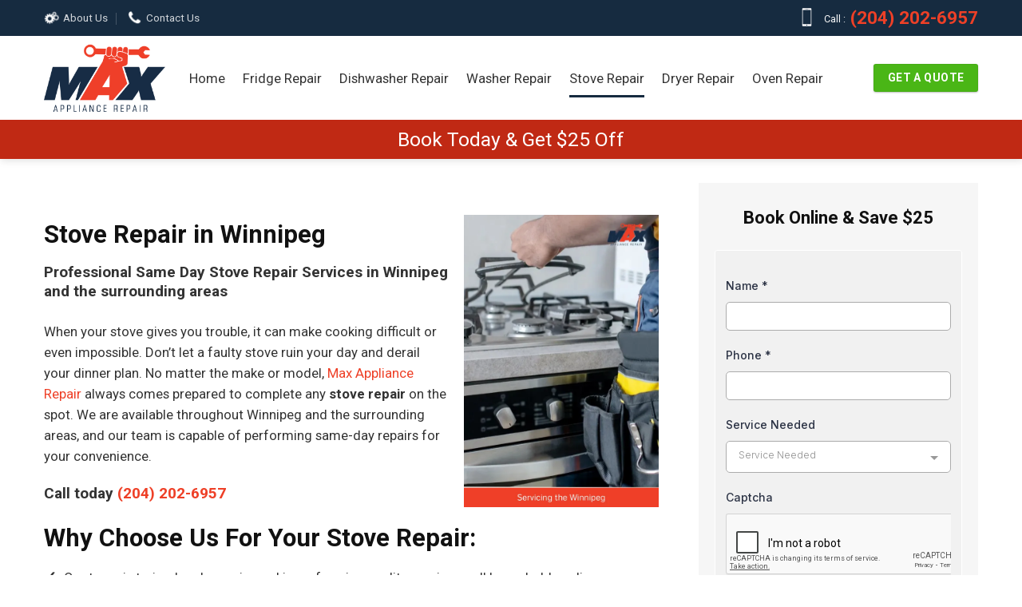

--- FILE ---
content_type: text/html
request_url: https://maxappliancerepairwinnipeg.ca/stove-repair/
body_size: 22493
content:
<!DOCTYPE html>
<!--[if IE 9 ]> <html lang="en-CA" class="ie9 loading-site no-js"> <![endif]-->
<!--[if IE 8 ]> <html lang="en-CA" class="ie8 loading-site no-js"> <![endif]-->
<!--[if (gte IE 9)|!(IE)]><!--><html lang="en-CA" class="loading-site no-js"> <!--<![endif]-->
<head>
	<meta charset="UTF-8" />
	<link rel="profile" href="https://gmpg.org/xfn/11" />
	<link rel="pingback" href="https://maxappliancerepairwinnipeg.ca/xmlrpc.php" />

	<script>(function(html){html.className = html.className.replace(/\bno-js\b/,'js')})(document.documentElement);</script>
<meta name='robots' content='index, follow, max-image-preview:large, max-snippet:-1, max-video-preview:-1' />
	<style>img:is([sizes="auto" i], [sizes^="auto," i]) { contain-intrinsic-size: 3000px 1500px }</style>
	<meta name="viewport" content="width=device-width, initial-scale=1, maximum-scale=1" />
	<!-- This site is optimized with the Yoast SEO plugin v24.9 - https://yoast.com/wordpress/plugins/seo/ -->
	<title>Stove Repair Winnipeg ☑️ Max Appliance Repair</title>
	<meta name="description" content="Take advantage of our speedy and same day stove repair services all over Winnipeg and the surrounding areas. Call: (204) 202-6957" />
	<link rel="canonical" href="https://maxappliancerepairwinnipeg.ca/stove-repair/" />
	<meta property="og:locale" content="en_US" />
	<meta property="og:type" content="article" />
	<meta property="og:title" content="Stove Repair ☑️ Appliance Repair Winnipeg - Max Appliance Repair" />
	<meta property="og:description" content="Take advantage of our speedy and same day stove repair services all over Winnipeg and the surrounding areas." />
	<meta property="og:url" content="https://maxappliancerepairwinnipeg.ca/stove-repair/" />
	<meta property="og:site_name" content="Max Appliance Repair Winnipeg" />
	<meta property="article:modified_time" content="2025-03-18T16:44:45+00:00" />
	<meta property="og:image" content="https://maxappliancerepairwinnipeg.ca/wp-content/uploads/2022/08/Max-Appliance-Repair-Services.jpg" />
	<meta property="og:image:width" content="902" />
	<meta property="og:image:height" content="601" />
	<meta property="og:image:type" content="image/jpeg" />
	<meta name="twitter:card" content="summary_large_image" />
	<meta name="twitter:title" content="Stove Repair ☑️ Appliance Repair Winnipeg - Max Appliance Repair" />
	<meta name="twitter:description" content="Take advantage of our speedy and same day stove repair services all over Winnipeg and the surrounding areas." />
	<meta name="twitter:image" content="https://maxappliancerepairwinnipeg.ca/wp-content/uploads/2022/08/Max-Appliance-Repair-Services.jpg" />
	<meta name="twitter:label1" content="Est. reading time" />
	<meta name="twitter:data1" content="5 minutes" />
	<script type="application/ld+json" class="yoast-schema-graph">{"@context":"https://schema.org","@graph":[{"@type":"WebPage","@id":"https://maxappliancerepairwinnipeg.ca/stove-repair/","url":"https://maxappliancerepairwinnipeg.ca/stove-repair/","name":"Stove Repair Winnipeg ☑️ Max Appliance Repair","isPartOf":{"@id":"https://maxappliancerepairwinnipeg.ca/#website"},"primaryImageOfPage":{"@id":"https://maxappliancerepairwinnipeg.ca/stove-repair/#primaryimage"},"image":{"@id":"https://maxappliancerepairwinnipeg.ca/stove-repair/#primaryimage"},"thumbnailUrl":"https://maxappliancerepairwinnipeg.ca/wp-content/uploads/2022/08/Max-Appliance-Repair-Services.jpg","datePublished":"2022-08-10T18:36:11+00:00","dateModified":"2025-03-18T16:44:45+00:00","description":"Take advantage of our speedy and same day stove repair services all over Winnipeg and the surrounding areas. Call: (204) 202-6957","breadcrumb":{"@id":"https://maxappliancerepairwinnipeg.ca/stove-repair/#breadcrumb"},"inLanguage":"en-CA","potentialAction":[{"@type":"ReadAction","target":["https://maxappliancerepairwinnipeg.ca/stove-repair/"]}]},{"@type":"ImageObject","inLanguage":"en-CA","@id":"https://maxappliancerepairwinnipeg.ca/stove-repair/#primaryimage","url":"https://maxappliancerepairwinnipeg.ca/wp-content/uploads/2022/08/Max-Appliance-Repair-Services.jpg","contentUrl":"https://maxappliancerepairwinnipeg.ca/wp-content/uploads/2022/08/Max-Appliance-Repair-Services.jpg","width":902,"height":601,"caption":"Max Appliance Repair Services"},{"@type":"BreadcrumbList","@id":"https://maxappliancerepairwinnipeg.ca/stove-repair/#breadcrumb","itemListElement":[{"@type":"ListItem","position":1,"name":"Home","item":"https://maxappliancerepairwinnipeg.ca/"},{"@type":"ListItem","position":2,"name":"Stove Repair"}]},{"@type":"WebSite","@id":"https://maxappliancerepairwinnipeg.ca/#website","url":"https://maxappliancerepairwinnipeg.ca/","name":"Max Appliance Repair Winnipeg","description":"Winnipeg&#039;s Top Appliance Repair Service for Fridges, Stoves, Ovens, Washers, Dryers and Dishwashers","publisher":{"@id":"https://maxappliancerepairwinnipeg.ca/#organization"},"potentialAction":[{"@type":"SearchAction","target":{"@type":"EntryPoint","urlTemplate":"https://maxappliancerepairwinnipeg.ca/?s={search_term_string}"},"query-input":{"@type":"PropertyValueSpecification","valueRequired":true,"valueName":"search_term_string"}}],"inLanguage":"en-CA"},{"@type":"Organization","@id":"https://maxappliancerepairwinnipeg.ca/#organization","name":"Max Appliance Repair Winnipeg","url":"https://maxappliancerepairwinnipeg.ca/","logo":{"@type":"ImageObject","inLanguage":"en-CA","@id":"https://maxappliancerepairwinnipeg.ca/#/schema/logo/image/","url":"https://maxappliancerepairwinnipeg.ca/wp-content/uploads/2022/08/Max-Appliance-Repair-Winnipeg.jpg","contentUrl":"https://maxappliancerepairwinnipeg.ca/wp-content/uploads/2022/08/Max-Appliance-Repair-Winnipeg.jpg","width":900,"height":600,"caption":"Max Appliance Repair Winnipeg"},"image":{"@id":"https://maxappliancerepairwinnipeg.ca/#/schema/logo/image/"}}]}</script>
	<!-- / Yoast SEO plugin. -->


<link rel='dns-prefetch' href='//cdn.jsdelivr.net' />
<link rel='dns-prefetch' href='//fonts.googleapis.com' />
<link rel="alternate" type="application/rss+xml" title="Max Appliance Repair Winnipeg &raquo; Feed" href="https://maxappliancerepairwinnipeg.ca/feed/" />
<link rel="alternate" type="application/rss+xml" title="Max Appliance Repair Winnipeg &raquo; Comments Feed" href="https://maxappliancerepairwinnipeg.ca/comments/feed/" />
<link rel="prefetch" href="https://maxappliancerepairwinnipeg.ca/wp-content/themes/flatsome/assets/js/chunk.countup.fe2c1016.js" />
<link rel="prefetch" href="https://maxappliancerepairwinnipeg.ca/wp-content/themes/flatsome/assets/js/chunk.sticky-sidebar.a58a6557.js" />
<link rel="prefetch" href="https://maxappliancerepairwinnipeg.ca/wp-content/themes/flatsome/assets/js/chunk.tooltips.29144c1c.js" />
<link rel="prefetch" href="https://maxappliancerepairwinnipeg.ca/wp-content/themes/flatsome/assets/js/chunk.vendors-popups.947eca5c.js" />
<link rel="prefetch" href="https://maxappliancerepairwinnipeg.ca/wp-content/themes/flatsome/assets/js/chunk.vendors-slider.f0d2cbc9.js" />
<script type="text/javascript">
/* <![CDATA[ */
window._wpemojiSettings = {"baseUrl":"https:\/\/s.w.org\/images\/core\/emoji\/15.0.3\/72x72\/","ext":".png","svgUrl":"https:\/\/s.w.org\/images\/core\/emoji\/15.0.3\/svg\/","svgExt":".svg","source":{"concatemoji":"https:\/\/maxappliancerepairwinnipeg.ca\/wp-includes\/js\/wp-emoji-release.min.js?ver=429aa475b9a0a9f8225ad44ddebb4a89"}};
/*! This file is auto-generated */
!function(i,n){var o,s,e;function c(e){try{var t={supportTests:e,timestamp:(new Date).valueOf()};sessionStorage.setItem(o,JSON.stringify(t))}catch(e){}}function p(e,t,n){e.clearRect(0,0,e.canvas.width,e.canvas.height),e.fillText(t,0,0);var t=new Uint32Array(e.getImageData(0,0,e.canvas.width,e.canvas.height).data),r=(e.clearRect(0,0,e.canvas.width,e.canvas.height),e.fillText(n,0,0),new Uint32Array(e.getImageData(0,0,e.canvas.width,e.canvas.height).data));return t.every(function(e,t){return e===r[t]})}function u(e,t,n){switch(t){case"flag":return n(e,"\ud83c\udff3\ufe0f\u200d\u26a7\ufe0f","\ud83c\udff3\ufe0f\u200b\u26a7\ufe0f")?!1:!n(e,"\ud83c\uddfa\ud83c\uddf3","\ud83c\uddfa\u200b\ud83c\uddf3")&&!n(e,"\ud83c\udff4\udb40\udc67\udb40\udc62\udb40\udc65\udb40\udc6e\udb40\udc67\udb40\udc7f","\ud83c\udff4\u200b\udb40\udc67\u200b\udb40\udc62\u200b\udb40\udc65\u200b\udb40\udc6e\u200b\udb40\udc67\u200b\udb40\udc7f");case"emoji":return!n(e,"\ud83d\udc26\u200d\u2b1b","\ud83d\udc26\u200b\u2b1b")}return!1}function f(e,t,n){var r="undefined"!=typeof WorkerGlobalScope&&self instanceof WorkerGlobalScope?new OffscreenCanvas(300,150):i.createElement("canvas"),a=r.getContext("2d",{willReadFrequently:!0}),o=(a.textBaseline="top",a.font="600 32px Arial",{});return e.forEach(function(e){o[e]=t(a,e,n)}),o}function t(e){var t=i.createElement("script");t.src=e,t.defer=!0,i.head.appendChild(t)}"undefined"!=typeof Promise&&(o="wpEmojiSettingsSupports",s=["flag","emoji"],n.supports={everything:!0,everythingExceptFlag:!0},e=new Promise(function(e){i.addEventListener("DOMContentLoaded",e,{once:!0})}),new Promise(function(t){var n=function(){try{var e=JSON.parse(sessionStorage.getItem(o));if("object"==typeof e&&"number"==typeof e.timestamp&&(new Date).valueOf()<e.timestamp+604800&&"object"==typeof e.supportTests)return e.supportTests}catch(e){}return null}();if(!n){if("undefined"!=typeof Worker&&"undefined"!=typeof OffscreenCanvas&&"undefined"!=typeof URL&&URL.createObjectURL&&"undefined"!=typeof Blob)try{var e="postMessage("+f.toString()+"("+[JSON.stringify(s),u.toString(),p.toString()].join(",")+"));",r=new Blob([e],{type:"text/javascript"}),a=new Worker(URL.createObjectURL(r),{name:"wpTestEmojiSupports"});return void(a.onmessage=function(e){c(n=e.data),a.terminate(),t(n)})}catch(e){}c(n=f(s,u,p))}t(n)}).then(function(e){for(var t in e)n.supports[t]=e[t],n.supports.everything=n.supports.everything&&n.supports[t],"flag"!==t&&(n.supports.everythingExceptFlag=n.supports.everythingExceptFlag&&n.supports[t]);n.supports.everythingExceptFlag=n.supports.everythingExceptFlag&&!n.supports.flag,n.DOMReady=!1,n.readyCallback=function(){n.DOMReady=!0}}).then(function(){return e}).then(function(){var e;n.supports.everything||(n.readyCallback(),(e=n.source||{}).concatemoji?t(e.concatemoji):e.wpemoji&&e.twemoji&&(t(e.twemoji),t(e.wpemoji)))}))}((window,document),window._wpemojiSettings);
/* ]]> */
</script>
<link rel='stylesheet' id='cf7ic_style-css' href='https://maxappliancerepairwinnipeg.ca/wp-content/plugins/contact-form-7-image-captcha/css/cf7ic-style.css?ver=3.3.7' type='text/css' media='all' />
<style id='wp-emoji-styles-inline-css' type='text/css'>

	img.wp-smiley, img.emoji {
		display: inline !important;
		border: none !important;
		box-shadow: none !important;
		height: 1em !important;
		width: 1em !important;
		margin: 0 0.07em !important;
		vertical-align: -0.1em !important;
		background: none !important;
		padding: 0 !important;
	}
</style>
<style id='wp-block-library-inline-css' type='text/css'>
:root{--wp-admin-theme-color:#007cba;--wp-admin-theme-color--rgb:0,124,186;--wp-admin-theme-color-darker-10:#006ba1;--wp-admin-theme-color-darker-10--rgb:0,107,161;--wp-admin-theme-color-darker-20:#005a87;--wp-admin-theme-color-darker-20--rgb:0,90,135;--wp-admin-border-width-focus:2px;--wp-block-synced-color:#7a00df;--wp-block-synced-color--rgb:122,0,223;--wp-bound-block-color:var(--wp-block-synced-color)}@media (min-resolution:192dpi){:root{--wp-admin-border-width-focus:1.5px}}.wp-element-button{cursor:pointer}:root{--wp--preset--font-size--normal:16px;--wp--preset--font-size--huge:42px}:root .has-very-light-gray-background-color{background-color:#eee}:root .has-very-dark-gray-background-color{background-color:#313131}:root .has-very-light-gray-color{color:#eee}:root .has-very-dark-gray-color{color:#313131}:root .has-vivid-green-cyan-to-vivid-cyan-blue-gradient-background{background:linear-gradient(135deg,#00d084,#0693e3)}:root .has-purple-crush-gradient-background{background:linear-gradient(135deg,#34e2e4,#4721fb 50%,#ab1dfe)}:root .has-hazy-dawn-gradient-background{background:linear-gradient(135deg,#faaca8,#dad0ec)}:root .has-subdued-olive-gradient-background{background:linear-gradient(135deg,#fafae1,#67a671)}:root .has-atomic-cream-gradient-background{background:linear-gradient(135deg,#fdd79a,#004a59)}:root .has-nightshade-gradient-background{background:linear-gradient(135deg,#330968,#31cdcf)}:root .has-midnight-gradient-background{background:linear-gradient(135deg,#020381,#2874fc)}.has-regular-font-size{font-size:1em}.has-larger-font-size{font-size:2.625em}.has-normal-font-size{font-size:var(--wp--preset--font-size--normal)}.has-huge-font-size{font-size:var(--wp--preset--font-size--huge)}.has-text-align-center{text-align:center}.has-text-align-left{text-align:left}.has-text-align-right{text-align:right}#end-resizable-editor-section{display:none}.aligncenter{clear:both}.items-justified-left{justify-content:flex-start}.items-justified-center{justify-content:center}.items-justified-right{justify-content:flex-end}.items-justified-space-between{justify-content:space-between}.screen-reader-text{border:0;clip:rect(1px,1px,1px,1px);clip-path:inset(50%);height:1px;margin:-1px;overflow:hidden;padding:0;position:absolute;width:1px;word-wrap:normal!important}.screen-reader-text:focus{background-color:#ddd;clip:auto!important;clip-path:none;color:#444;display:block;font-size:1em;height:auto;left:5px;line-height:normal;padding:15px 23px 14px;text-decoration:none;top:5px;width:auto;z-index:100000}html :where(.has-border-color){border-style:solid}html :where([style*=border-top-color]){border-top-style:solid}html :where([style*=border-right-color]){border-right-style:solid}html :where([style*=border-bottom-color]){border-bottom-style:solid}html :where([style*=border-left-color]){border-left-style:solid}html :where([style*=border-width]){border-style:solid}html :where([style*=border-top-width]){border-top-style:solid}html :where([style*=border-right-width]){border-right-style:solid}html :where([style*=border-bottom-width]){border-bottom-style:solid}html :where([style*=border-left-width]){border-left-style:solid}html :where(img[class*=wp-image-]){height:auto;max-width:100%}:where(figure){margin:0 0 1em}html :where(.is-position-sticky){--wp-admin--admin-bar--position-offset:var(--wp-admin--admin-bar--height,0px)}@media screen and (max-width:600px){html :where(.is-position-sticky){--wp-admin--admin-bar--position-offset:0px}}
</style>
<style id='classic-theme-styles-inline-css' type='text/css'>
/*! This file is auto-generated */
.wp-block-button__link{color:#fff;background-color:#32373c;border-radius:9999px;box-shadow:none;text-decoration:none;padding:calc(.667em + 2px) calc(1.333em + 2px);font-size:1.125em}.wp-block-file__button{background:#32373c;color:#fff;text-decoration:none}
</style>
<link rel='stylesheet' id='contact-form-7-css' href='https://maxappliancerepairwinnipeg.ca/wp-content/plugins/contact-form-7/includes/css/styles.css?ver=6.0.5' type='text/css' media='all' />
<link rel='stylesheet' id='flatsome-main-css' href='https://maxappliancerepairwinnipeg.ca/wp-content/themes/flatsome/assets/css/flatsome.css?ver=3.15.5' type='text/css' media='all' />
<style id='flatsome-main-inline-css' type='text/css'>
@font-face {
				font-family: "fl-icons";
				font-display: block;
				src: url(https://maxappliancerepairwinnipeg.ca/wp-content/themes/flatsome/assets/css/icons/fl-icons.eot?v=3.15.5);
				src:
					url(https://maxappliancerepairwinnipeg.ca/wp-content/themes/flatsome/assets/css/icons/fl-icons.eot#iefix?v=3.15.5) format("embedded-opentype"),
					url(https://maxappliancerepairwinnipeg.ca/wp-content/themes/flatsome/assets/css/icons/fl-icons.woff2?v=3.15.5) format("woff2"),
					url(https://maxappliancerepairwinnipeg.ca/wp-content/themes/flatsome/assets/css/icons/fl-icons.ttf?v=3.15.5) format("truetype"),
					url(https://maxappliancerepairwinnipeg.ca/wp-content/themes/flatsome/assets/css/icons/fl-icons.woff?v=3.15.5) format("woff"),
					url(https://maxappliancerepairwinnipeg.ca/wp-content/themes/flatsome/assets/css/icons/fl-icons.svg?v=3.15.5#fl-icons) format("svg");
			}
</style>
<link rel='stylesheet' id='flatsome-style-css' href='https://maxappliancerepairwinnipeg.ca/wp-content/themes/flatsome-child/style.css?ver=3.0' type='text/css' media='all' />
<link rel='stylesheet' id='flatsome-googlefonts-css' href='//fonts.googleapis.com/css?family=Roboto%3Aregular%2C700%2Cregular%2Cregular%7CDancing+Script%3Aregular%2C400&#038;display=swap&#038;ver=3.9' type='text/css' media='all' />
<script type="text/javascript" src="https://maxappliancerepairwinnipeg.ca/wp-includes/js/jquery/jquery.min.js?ver=3.7.1" id="jquery-core-js"></script>
<script type="text/javascript" src="https://maxappliancerepairwinnipeg.ca/wp-includes/js/jquery/jquery-migrate.min.js?ver=3.4.1" id="jquery-migrate-js"></script>
<link rel="https://api.w.org/" href="https://maxappliancerepairwinnipeg.ca/wp-json/" /><link rel="alternate" title="JSON" type="application/json" href="https://maxappliancerepairwinnipeg.ca/wp-json/wp/v2/pages/388" /><link rel="EditURI" type="application/rsd+xml" title="RSD" href="https://maxappliancerepairwinnipeg.ca/xmlrpc.php?rsd" />

<link rel='shortlink' href='https://maxappliancerepairwinnipeg.ca/?p=388' />
<link rel="alternate" title="oEmbed (JSON)" type="application/json+oembed" href="https://maxappliancerepairwinnipeg.ca/wp-json/oembed/1.0/embed?url=https%3A%2F%2Fmaxappliancerepairwinnipeg.ca%2Fstove-repair%2F" />
<link rel="alternate" title="oEmbed (XML)" type="text/xml+oembed" href="https://maxappliancerepairwinnipeg.ca/wp-json/oembed/1.0/embed?url=https%3A%2F%2Fmaxappliancerepairwinnipeg.ca%2Fstove-repair%2F&#038;format=xml" />
<!--[if IE]><link rel="stylesheet" type="text/css" href="https://maxappliancerepairwinnipeg.ca/wp-content/themes/flatsome/assets/css/ie-fallback.css"><script src="//cdnjs.cloudflare.com/ajax/libs/html5shiv/3.6.1/html5shiv.js"></script><script>var head = document.getElementsByTagName('head')[0],style = document.createElement('style');style.type = 'text/css';style.styleSheet.cssText = ':before,:after{content:none !important';head.appendChild(style);setTimeout(function(){head.removeChild(style);}, 0);</script><script src="https://maxappliancerepairwinnipeg.ca/wp-content/themes/flatsome/assets/libs/ie-flexibility.js"></script><![endif]--><!-- Google Tag Manager -->
<script>(function(w,d,s,l,i){w[l]=w[l]||[];w[l].push({'gtm.start':
new Date().getTime(),event:'gtm.js'});var f=d.getElementsByTagName(s)[0],
j=d.createElement(s),dl=l!='dataLayer'?'&l='+l:'';j.async=true;j.src=
'https://www.googletagmanager.com/gtm.js?id='+i+dl;f.parentNode.insertBefore(j,f);
})(window,document,'script','dataLayer','GTM-MDCHB3Z');</script>
<!-- End Google Tag Manager --><style type="text/css">.broken_link, a.broken_link {
	text-decoration: line-through;
}</style><link rel="icon" href="https://maxappliancerepairwinnipeg.ca/wp-content/uploads/2024/06/fav-1.svg" sizes="32x32" />
<link rel="icon" href="https://maxappliancerepairwinnipeg.ca/wp-content/uploads/2024/06/fav-1.svg" sizes="192x192" />
<link rel="apple-touch-icon" href="https://maxappliancerepairwinnipeg.ca/wp-content/uploads/2024/06/fav-1.svg" />
<meta name="msapplication-TileImage" content="https://maxappliancerepairwinnipeg.ca/wp-content/uploads/2024/06/fav-1.svg" />
<style id="custom-css" type="text/css">:root {--primary-color: #162b40;}html{background-color:#ffffff!important;}.container-width, .full-width .ubermenu-nav, .container, .row{max-width: 1200px}.row.row-collapse{max-width: 1170px}.row.row-small{max-width: 1192.5px}.row.row-large{max-width: 1230px}body.framed, body.framed header, body.framed .header-wrapper, body.boxed, body.boxed header, body.boxed .header-wrapper, body.boxed .is-sticky-section{ max-width: 1430px}.header-main{height: 105px}#logo img{max-height: 105px}#logo{width:152px;}#logo img{padding:10px 0;}.stuck #logo img{padding:4px 0;}.header-bottom{min-height: 10px}.header-top{min-height: 44px}.transparent .header-main{height: 30px}.transparent #logo img{max-height: 30px}.has-transparent + .page-title:first-of-type,.has-transparent + #main > .page-title,.has-transparent + #main > div > .page-title,.has-transparent + #main .page-header-wrapper:first-of-type .page-title{padding-top: 110px;}.header.show-on-scroll,.stuck .header-main{height:69px!important}.stuck #logo img{max-height: 69px!important}.search-form{ width: 100%;}.header-bg-color {background-color: rgba(255,255,255,0.9)}.header-bottom {background-color: #f1f1f1}.top-bar-nav > li > a{line-height: 21px }.header-main .nav > li > a{line-height: 28px }.stuck .header-main .nav > li > a{line-height: 23px }@media (max-width: 549px) {.header-main{height: 77px}#logo img{max-height: 77px}}.main-menu-overlay{background-color: #ffffff}.nav-dropdown{font-size:100%}.header-top{background-color:#162b40!important;}/* Color */.accordion-title.active, .has-icon-bg .icon .icon-inner,.logo a, .primary.is-underline, .primary.is-link, .badge-outline .badge-inner, .nav-outline > li.active> a,.nav-outline >li.active > a, .cart-icon strong,[data-color='primary'], .is-outline.primary{color: #162b40;}/* Color !important */[data-text-color="primary"]{color: #162b40!important;}/* Background Color */[data-text-bg="primary"]{background-color: #162b40;}/* Background */.scroll-to-bullets a,.featured-title, .label-new.menu-item > a:after, .nav-pagination > li > .current,.nav-pagination > li > span:hover,.nav-pagination > li > a:hover,.has-hover:hover .badge-outline .badge-inner,button[type="submit"], .button.wc-forward:not(.checkout):not(.checkout-button), .button.submit-button, .button.primary:not(.is-outline),.featured-table .title,.is-outline:hover, .has-icon:hover .icon-label,.nav-dropdown-bold .nav-column li > a:hover, .nav-dropdown.nav-dropdown-bold > li > a:hover, .nav-dropdown-bold.dark .nav-column li > a:hover, .nav-dropdown.nav-dropdown-bold.dark > li > a:hover, .header-vertical-menu__opener ,.is-outline:hover, .tagcloud a:hover,.grid-tools a, input[type='submit']:not(.is-form), .box-badge:hover .box-text, input.button.alt,.nav-box > li > a:hover,.nav-box > li.active > a,.nav-pills > li.active > a ,.current-dropdown .cart-icon strong, .cart-icon:hover strong, .nav-line-bottom > li > a:before, .nav-line-grow > li > a:before, .nav-line > li > a:before,.banner, .header-top, .slider-nav-circle .flickity-prev-next-button:hover svg, .slider-nav-circle .flickity-prev-next-button:hover .arrow, .primary.is-outline:hover, .button.primary:not(.is-outline), input[type='submit'].primary, input[type='submit'].primary, input[type='reset'].button, input[type='button'].primary, .badge-inner{background-color: #162b40;}/* Border */.nav-vertical.nav-tabs > li.active > a,.scroll-to-bullets a.active,.nav-pagination > li > .current,.nav-pagination > li > span:hover,.nav-pagination > li > a:hover,.has-hover:hover .badge-outline .badge-inner,.accordion-title.active,.featured-table,.is-outline:hover, .tagcloud a:hover,blockquote, .has-border, .cart-icon strong:after,.cart-icon strong,.blockUI:before, .processing:before,.loading-spin, .slider-nav-circle .flickity-prev-next-button:hover svg, .slider-nav-circle .flickity-prev-next-button:hover .arrow, .primary.is-outline:hover{border-color: #162b40}.nav-tabs > li.active > a{border-top-color: #162b40}.widget_shopping_cart_content .blockUI.blockOverlay:before { border-left-color: #162b40 }.woocommerce-checkout-review-order .blockUI.blockOverlay:before { border-left-color: #162b40 }/* Fill */.slider .flickity-prev-next-button:hover svg,.slider .flickity-prev-next-button:hover .arrow{fill: #162b40;}/* Background Color */[data-icon-label]:after, .secondary.is-underline:hover,.secondary.is-outline:hover,.icon-label,.button.secondary:not(.is-outline),.button.alt:not(.is-outline), .badge-inner.on-sale, .button.checkout, .single_add_to_cart_button, .current .breadcrumb-step{ background-color:#ee4027; }[data-text-bg="secondary"]{background-color: #ee4027;}/* Color */.secondary.is-underline,.secondary.is-link, .secondary.is-outline,.stars a.active, .star-rating:before, .woocommerce-page .star-rating:before,.star-rating span:before, .color-secondary{color: #ee4027}/* Color !important */[data-text-color="secondary"]{color: #ee4027!important;}/* Border */.secondary.is-outline:hover{border-color:#ee4027}.success.is-underline:hover,.success.is-outline:hover,.success{background-color: #4ab616}.success-color, .success.is-link, .success.is-outline{color: #4ab616;}.success-border{border-color: #4ab616!important;}/* Color !important */[data-text-color="success"]{color: #4ab616!important;}/* Background Color */[data-text-bg="success"]{background-color: #4ab616;}body{font-size: 105%;}@media screen and (max-width: 549px){body{font-size: 105%;}}body{font-family:"Roboto", sans-serif}body{font-weight: 0}body{color: #333333}.nav > li > a {font-family:"Roboto", sans-serif;}.mobile-sidebar-levels-2 .nav > li > ul > li > a {font-family:"Roboto", sans-serif;}.nav > li > a {font-weight: 0;}.mobile-sidebar-levels-2 .nav > li > ul > li > a {font-weight: 0;}h1,h2,h3,h4,h5,h6,.heading-font, .off-canvas-center .nav-sidebar.nav-vertical > li > a{font-family: "Roboto", sans-serif;}h1,h2,h3,h4,h5,h6,.heading-font,.banner h1,.banner h2{font-weight: 700;}h1,h2,h3,h4,h5,h6,.heading-font{color: #111111;}.breadcrumbs{text-transform: none;}.nav > li > a, .links > li > a{text-transform: none;}.section-title span{text-transform: none;}h3.widget-title,span.widget-title{text-transform: none;}.alt-font{font-family: "Dancing Script", sans-serif;}.alt-font{font-weight: 400!important;}.header:not(.transparent) .header-nav-main.nav > li > a {color: #333333;}a{color: #ee4027;}a:hover{color: #162b40;}.tagcloud a:hover{border-color: #162b40;background-color: #162b40;}.widget a{color: #ee4027;}.widget a:hover{color: #162b40;}.widget .tagcloud a:hover{border-color: #162b40; background-color: #162b40;}.is-divider{background-color: #162b40;}input[type='submit'], input[type="button"], button:not(.icon), .button:not(.icon){border-radius: 3px!important}.absolute-footer, html{background-color: #162b40}.label-new.menu-item > a:after{content:"New";}.label-hot.menu-item > a:after{content:"Hot";}.label-sale.menu-item > a:after{content:"Sale";}.label-popular.menu-item > a:after{content:"Popular";}</style>		<style type="text/css" id="wp-custom-css">
			.header-banner p { 
	margin-bottom: 0 !important;
	padding-bottom: 0 !important;
}
#wide-nav .flex-row {
	max-width: unset;
	padding: 0;
}		</style>
		</head>

<body data-rsssl=1 class="page-template page-template-page-right-sidebar page-template-page-right-sidebar-php page page-id-388 boxed header-shadow lightbox nav-dropdown-has-arrow nav-dropdown-has-shadow nav-dropdown-has-border">

<!-- Google Tag Manager (noscript) -->
<noscript><iframe src="https://www.googletagmanager.com/ns.html?id=GTM-MDCHB3Z"
height="0" width="0" style="display:none;visibility:hidden"></iframe></noscript>
<!-- End Google Tag Manager (noscript) -->
<a class="skip-link screen-reader-text" href="#main">Skip to content</a>

<div id="wrapper">

	
	<header id="header" class="header has-sticky sticky-shrink">
		<div class="header-wrapper">
			<div id="top-bar" class="header-top nav-dark">
    <div class="flex-row container">
      <div class="flex-col hide-for-medium flex-left">
          <ul class="nav nav-left medium-nav-center nav-small  nav-divided">
              <li id="menu-item-16" class="menu-item menu-item-type-custom menu-item-object-custom menu-item-16 menu-item-design-default has-icon-left"><a href="/about-us/" class="nav-top-link"><img class="ux-menu-icon" width="19" height="19" src="https://maxappliancerepairwinnipeg.ca/wp-content/uploads/2022/08/cogs.png" alt="cogs icon" />About Us</a></li>
<li id="menu-item-17" class="menu-item menu-item-type-custom menu-item-object-custom menu-item-17 menu-item-design-default has-icon-left"><a href="/contact/" class="nav-top-link"><img class="ux-menu-icon" width="19" height="19" src="https://maxappliancerepairwinnipeg.ca/wp-content/uploads/2022/08/call.png" alt="Appliance Repair call in Winnipeg" />Contact Us</a></li>
          </ul>
      </div>

      <div class="flex-col hide-for-medium flex-center">
          <ul class="nav nav-center nav-small  nav-divided">
                        </ul>
      </div>

      <div class="flex-col hide-for-medium flex-right">
         <ul class="nav top-bar-nav nav-right nav-small  nav-divided">
              <li class="html custom html_topbar_left"><div class="top-phone"><img src="/wp-content/uploads/2022/08/smartphone.svg" class="fa-mobile" alt="mobile" width="32" height="32"><span>Call :</span><a href="tel:2042026957"> (204) 202-6957</a></div></li>          </ul>
      </div>

            <div class="flex-col show-for-medium flex-grow">
          <ul class="nav nav-center nav-small mobile-nav  nav-divided">
              <li class="html custom html_topbar_left"><div class="top-phone"><img src="/wp-content/uploads/2022/08/smartphone.svg" class="fa-mobile" alt="mobile" width="32" height="32"><span>Call :</span><a href="tel:2042026957"> (204) 202-6957</a></div></li>          </ul>
      </div>
      
    </div>
</div>
<div id="masthead" class="header-main ">
      <div class="header-inner flex-row container logo-left medium-logo-center" role="navigation">

          <!-- Logo -->
          <div id="logo" class="flex-col logo">
            
<!-- Header logo -->
<a href="https://maxappliancerepairwinnipeg.ca/" title="Max Appliance Repair Winnipeg - Winnipeg&#039;s Top Appliance Repair Service for Fridges, Stoves, Ovens, Washers, Dryers and Dishwashers" rel="home">
		<img width="1000" height="553" src="https://maxappliancerepairwinnipeg.ca/wp-content/uploads/2022/08/logo.png" class="header_logo header-logo" alt="Max Appliance Repair Winnipeg"/><img  width="1000" height="553" src="https://maxappliancerepairwinnipeg.ca/wp-content/uploads/2022/08/logo.png" class="header-logo-dark" alt="Max Appliance Repair Winnipeg"/></a>
          </div>

          <!-- Mobile Left Elements -->
          <div class="flex-col show-for-medium flex-left">
            <ul class="mobile-nav nav nav-left ">
                          </ul>
          </div>

          <!-- Left Elements -->
          <div class="flex-col hide-for-medium flex-left
            flex-grow">
            <ul class="header-nav header-nav-main nav nav-left  nav-line-bottom nav-size-large nav-spacing-large" >
              <li id="menu-item-280" class="menu-item menu-item-type-post_type menu-item-object-page menu-item-home menu-item-280 menu-item-design-default"><a href="https://maxappliancerepairwinnipeg.ca/" class="nav-top-link">Home</a></li>
<li id="menu-item-1553" class="menu-item menu-item-type-post_type menu-item-object-page menu-item-1553 menu-item-design-default"><a href="https://maxappliancerepairwinnipeg.ca/fridge-repair/" class="nav-top-link">Fridge Repair</a></li>
<li id="menu-item-1551" class="menu-item menu-item-type-post_type menu-item-object-page menu-item-1551 menu-item-design-default"><a href="https://maxappliancerepairwinnipeg.ca/dishwasher-repair/" class="nav-top-link">Dishwasher Repair</a></li>
<li id="menu-item-1556" class="menu-item menu-item-type-post_type menu-item-object-page menu-item-1556 menu-item-design-default"><a href="https://maxappliancerepairwinnipeg.ca/washer-repair/" class="nav-top-link">Washer Repair</a></li>
<li id="menu-item-1555" class="menu-item menu-item-type-post_type menu-item-object-page current-menu-item page_item page-item-388 current_page_item menu-item-1555 active menu-item-design-default"><a href="https://maxappliancerepairwinnipeg.ca/stove-repair/" aria-current="page" class="nav-top-link">Stove Repair</a></li>
<li id="menu-item-1552" class="menu-item menu-item-type-post_type menu-item-object-page menu-item-1552 menu-item-design-default"><a href="https://maxappliancerepairwinnipeg.ca/dryer-repair/" class="nav-top-link">Dryer Repair</a></li>
<li id="menu-item-1554" class="menu-item menu-item-type-post_type menu-item-object-page menu-item-1554 menu-item-design-default"><a href="https://maxappliancerepairwinnipeg.ca/oven-repair/" class="nav-top-link">Oven Repair</a></li>
            </ul>
          </div>

          <!-- Right Elements -->
          <div class="flex-col hide-for-medium flex-right">
            <ul class="header-nav header-nav-main nav nav-right  nav-line-bottom nav-size-large nav-spacing-large">
              <li class="html header-button-1">
	<div class="header-button">
	<a href="/contact/" class="button success box-shadow-1 box-shadow-2-hover"  style="border-radius:3px;">
    <span>GET A QUOTE</span>
  </a>
	</div>
</li>


            </ul>
          </div>

          <!-- Mobile Right Elements -->
          <div class="flex-col show-for-medium flex-right">
            <ul class="mobile-nav nav nav-right ">
              <li class="nav-icon has-icon">
  		<a href="#" data-open="#main-menu" data-pos="center" data-bg="main-menu-overlay" data-color="" class="is-small" aria-label="Menu" aria-controls="main-menu" aria-expanded="false">
		
		  <i class="icon-menu" ></i>
		  		</a>
	</li>            </ul>
          </div>

      </div>
     
      </div><div id="wide-nav" class="header-bottom wide-nav hide-for-sticky hide-for-medium">
    <div class="flex-row container">

                        <div class="flex-col hide-for-medium flex-left">
                <ul class="nav header-nav header-bottom-nav nav-left  nav-uppercase">
                                    </ul>
            </div>
            
            
                        <div class="flex-col hide-for-medium flex-right flex-grow">
              <ul class="nav header-nav header-bottom-nav nav-right  nav-uppercase">
                   <li class="header-block"><div class="header-block-block-2"><div class="slider-wrapper relative" id="slider-314142666" >
    <div class="slider slider-nav-circle slider-nav-large slider-nav-dark slider-style-normal"
        data-flickity-options='{
            "cellAlign": "center",
            "imagesLoaded": true,
            "lazyLoad": 1,
            "freeScroll": false,
            "wrapAround": true,
            "autoPlay": 3500,
            "pauseAutoPlayOnHover" : true,
            "prevNextButtons": false,
            "contain" : true,
            "adaptiveHeight" : true,
            "dragThreshold" : 10,
            "percentPosition": true,
            "pageDots": false,
            "rightToLeft": false,
            "draggable": true,
            "selectedAttraction": 0.1,
            "parallax" : 0,
            "friction": 0.6        }'
        >
        

	<section class="section header-banner" id="section_1962287763">
		<div class="bg section-bg fill bg-fill bg-loaded bg-loaded" >

			
			
			

		</div>

		

		<div class="section-content relative">
			

	<div id="text-1096541425" class="text">
		

<p>Book Today & Get $25 Off</p>
		
<style>
#text-1096541425 {
  font-size: 1.55rem;
  text-align: center;
  color: rgb(255,255,255);
}
#text-1096541425 > * {
  color: rgb(255,255,255);
}
</style>
	</div>
	

		</div>

		
<style>
#section_1962287763 {
  padding-top: 5px;
  padding-bottom: 5px;
  background-color: rgba(188, 23, 0, 0.919);
}
#section_1962287763 .ux-shape-divider--top svg {
  height: 150px;
  --divider-top-width: 100%;
}
#section_1962287763 .ux-shape-divider--bottom svg {
  height: 150px;
  --divider-width: 100%;
}
</style>
	</section>
	
	<section class="section header-banner" id="section_752811520">
		<div class="bg section-bg fill bg-fill bg-loaded bg-loaded" >

			
			
			

		</div>

		

		<div class="section-content relative">
			

	<div id="text-538944072" class="text">
		

<p>Free Service Call with Repair</p>
		
<style>
#text-538944072 {
  font-size: 1.55rem;
  text-align: center;
  color: rgb(255,255,255);
}
#text-538944072 > * {
  color: rgb(255,255,255);
}
</style>
	</div>
	

		</div>

		
<style>
#section_752811520 {
  padding-top: 5px;
  padding-bottom: 5px;
  background-color: rgba(188, 23, 0, 0.919);
}
#section_752811520 .ux-shape-divider--top svg {
  height: 150px;
  --divider-top-width: 100%;
}
#section_752811520 .ux-shape-divider--bottom svg {
  height: 150px;
  --divider-width: 100%;
}
</style>
	</section>
	

     </div>

     <div class="loading-spin dark large centered"></div>

     	</div>

</div></li>              </ul>
            </div>
            
            
    </div>
</div>

<div class="header-bg-container fill"><div class="header-bg-image fill"></div><div class="header-bg-color fill"></div></div>		</div>
	</header>

	
	<main id="main" class="">


<div class="page-wrapper page-right-sidebar">
<div class="row">

<div id="content" class="large-8 left col" role="main">
	<div class="page-inner">
				
				<section class="section" id="section_1150898022">
		<div class="bg section-bg fill bg-fill bg-loaded bg-loaded" >

			
			
			

		</div>

		

		<div class="section-content relative">
			
	<div id="gap-1052904786" class="gap-element clearfix" style="display:block; height:auto;">
		
<style>
#gap-1052904786 {
  padding-top: 40px;
}
</style>
	</div>
	
<div class="row row-small align-middle"  id="row-1066262533">

	<div id="col-1124942874" class="col medium-8 small-12 large-8"  >
				<div class="col-inner"  >
			
			
<h1 class="h2">Stove Repair in Winnipeg</h1>
<p class="h4">Professional Same Day Stove Repair Services in Winnipeg and the surrounding areas</p>
<p>When your stove gives you trouble, it can make cooking difficult or even impossible. Don’t let a faulty stove ruin your day and derail your dinner plan. No matter the make or model, <a href="/">Max Appliance Repair</a> always comes prepared to complete any <strong>stove repair</strong> on the spot. We are available throughout Winnipeg and the surrounding areas, and our team is capable of performing same-day repairs for your convenience.</p>
<div class="h4">Call today <a href="tel:2042026957">(204) 202-6957</a></div>
		</div>
					</div>

	

	<div id="col-1747155125" class="col medium-4 small-12 large-4"  >
				<div class="col-inner"  >
			
			
	<div class="img has-hover x md-x lg-x y md-y lg-y" id="image_521299026">
								<div class="img-inner dark" >
			<img fetchpriority="high" decoding="async" width="600" height="900" src="https://maxappliancerepairwinnipeg.ca/wp-content/uploads/2025/03/stove-repair-winnipeg.webp" class="attachment-original size-original" alt="" srcset="https://maxappliancerepairwinnipeg.ca/wp-content/uploads/2025/03/stove-repair-winnipeg.webp 600w, https://maxappliancerepairwinnipeg.ca/wp-content/uploads/2025/03/stove-repair-winnipeg-200x300.webp 200w" sizes="(max-width: 600px) 100vw, 600px" />						
					</div>
								
<style>
#image_521299026 {
  width: 100%;
}
</style>
	</div>
	
		</div>
					</div>

	
</div>
<div class="row"  id="row-443709226">

	<div id="col-1908815847" class="col small-12 large-12"  >
				<div class="col-inner"  >
			
			
<h2>Why Choose Us For Your Stove Repair:</h2>
<ul class="ul-cust">
<li>Our team is trained and experienced in performing quality repairs on all household appliances.</li>
<li>We are available to perform same day repairs, and we always come prepared with tools and parts to get the job done sooner rather than later.</li>
<li>Your satisfaction is our number one priority, and we achieve this through quality workmanship at the most affordable rates.</li>
</ul>
<p>Your broken stove deserves the best when it comes to repairs. Your stove deserves repairs that will last in order to ensure that your meals come out just as they should. Call Max Appliance Repair for reliable stove repairs anywhere in Winnipeg.</p>
<h3>Family Owned Appliance Repair Company</h3>
<p>Our family owned appliance repair company always puts the needs of each client first. We understand just how important your appliances are and how budgets can get tight at the best of times. This is why we always aim to complete repairs during a single visit.</p>
<h3>Same Day Stove Repair Services</h3>
<p>Getting your broken stove back up and running sooner rather than later is a must. It’s no fun trying to cook a meal on a malfunctioning stove. Not to mention the cost or inconvenience of ordering out. For fast stove repairs by trained and expert technicians, call Max Appliance Repair in Winnipeg today.</p>
<p><img decoding="async" class="size-full wp-image-398 alignright" src="https://maxappliancerepairwinnipeg.ca/wp-content/uploads/2022/08/stove-repair-connector.jpg" alt="stove-repair-connector" width="300" height="225" /></p>
<h3>Experts You Can Trust</h3>
<p>When you call somebody to repair your stove, you are trusting these technicians to get the repairs done properly. Not only do we stand by our work, but we also like to set our clients’ minds at ease by providing professional and reliable repair services. We treat every stove with the utmost respect and care to ensure complete and thorough repairs.</p>
<h2>Most Common Stove Problems</h2>
<p>There could be a number of reasons why your stove suddenly stops working as it should. The good news is that our team has fixed many of these problems, so you don’t have to resort to DIY repairs. So we invite you to give us a call if your stove is experiencing any of the following problems:</p>
<ul class="ul-cust2">
<li>You are unable to adjust the heat on your unit</li>
<li>The knobs are broken</li>
<li>The coils are not heating</li>
<li>The coils are damaged or are loose</li>
<li>The electric supply is not working properly</li>
<li>Stove burner won&#8217;t heat</li>
<li>Stove can&#8217;t maintain temperature</li>
</ul>
<p>Remember, it’s always best to <a href="/contact/">call a professional </a> technician for safe repairs.</p>
<h3 class="h4">Call our stove repair technicians today: <a href="tel:2042026957">(204) 202-6957</a></h3>
	<div id="gap-379682566" class="gap-element clearfix" style="display:block; height:auto;">
		
<style>
#gap-379682566 {
  padding-top: 30px;
}
</style>
	</div>
	
<h2>Stove Brands We Can Repair</h2>
<p>No matter what brand of stove you have in your home, you can bet that our technicians can work with it. We have plenty of experience with all makes and models, and we are well-versed in issues that commonly impact these appliances. Give us a call if you need repairs for any of the following brands:</p>
	<div id="gap-359795939" class="gap-element clearfix" style="display:block; height:auto;">
		
<style>
#gap-359795939 {
  padding-top: 20px;
}
</style>
	</div>
	
<div class="row"  id="row-1563771453">


	<div id="col-608427936" class="col small-12 large-12"  >
				<div class="col-inner"  >
			
			

	<section class="section" id="section_670136601">
		<div class="bg section-bg fill bg-fill bg-loaded bg-loaded" >

			
			
			

		</div>

		

		<div class="section-content relative">
			

	<div id="gap-1544989726" class="gap-element clearfix" style="display:block; height:auto;">
		
<style>
#gap-1544989726 {
  padding-top: 11px;
}
@media (min-width:550px) {
  #gap-1544989726 {
    padding-top: 20px;
  }
}
</style>
	</div>
	

<div class="row align-middle row-brands"  id="row-901047650">


	<div id="col-1649281042" class="col medium-4 small-6 large-2"  >
				<div class="col-inner"  >
			
			

	<div class="img has-hover x md-x lg-x y md-y lg-y" id="image_895943427">
		<a class="" href="/admiral-appliance-repair/"  >						<div class="img-inner dark" >
			<img decoding="async" width="172" height="65" src="https://maxappliancerepairwinnipeg.ca/wp-content/uploads/2022/08/appliance-repair-Admiral.jpg" class="attachment-large size-large" alt="appliance repair Admiral" />						
					</div>
						</a>		
<style>
#image_895943427 {
  width: 100%;
}
</style>
	</div>
	


		</div>
					</div>

	

	<div id="col-1264369282" class="col medium-4 small-6 large-2"  >
				<div class="col-inner"  >
			
			

	<div class="img has-hover x md-x lg-x y md-y lg-y" id="image_570603826">
		<a class="" href="/aeg-appliance-repair/"  >						<div class="img-inner dark" >
			<img loading="lazy" decoding="async" width="172" height="65" src="https://maxappliancerepairwinnipeg.ca/wp-content/uploads/2022/08/appliance-repair-AEG.jpg" class="attachment-large size-large" alt="appliance repair AEG" />						
					</div>
						</a>		
<style>
#image_570603826 {
  width: 100%;
}
</style>
	</div>
	


		</div>
					</div>

	

	<div id="col-1211806433" class="col medium-4 small-6 large-2"  >
				<div class="col-inner"  >
			
			

	<div class="img has-hover x md-x lg-x y md-y lg-y" id="image_1740251301">
		<a class="" href="/amana-appliance-repair/"  >						<div class="img-inner dark" >
			<img loading="lazy" decoding="async" width="172" height="65" src="https://maxappliancerepairwinnipeg.ca/wp-content/uploads/2022/08/appliance-repair-Amana.jpg" class="attachment-large size-large" alt="appliance repair Amana" />						
					</div>
						</a>		
<style>
#image_1740251301 {
  width: 100%;
}
</style>
	</div>
	


		</div>
					</div>

	

	<div id="col-624463114" class="col medium-4 small-6 large-2"  >
				<div class="col-inner"  >
			
			

	<div class="img has-hover x md-x lg-x y md-y lg-y" id="image_2019626585">
		<a class="" href="/ariston-appliance-repair/"  >						<div class="img-inner dark" >
			<img loading="lazy" decoding="async" width="172" height="65" src="https://maxappliancerepairwinnipeg.ca/wp-content/uploads/2022/08/appliance-repair-Ariston.jpg" class="attachment-large size-large" alt="appliance repair Ariston" />						
					</div>
						</a>		
<style>
#image_2019626585 {
  width: 100%;
}
</style>
	</div>
	


		</div>
					</div>

	

	<div id="col-2056641178" class="col medium-4 small-6 large-2"  >
				<div class="col-inner"  >
			
			

	<div class="img has-hover x md-x lg-x y md-y lg-y" id="image_809306444">
		<a class="" href="/avantgarde-appliance-repair/"  >						<div class="img-inner dark" >
			<img loading="lazy" decoding="async" width="172" height="65" src="https://maxappliancerepairwinnipeg.ca/wp-content/uploads/2022/08/appliance-repair-Avantgarde.jpg" class="attachment-large size-large" alt="appliance repair Avantgarde" />						
					</div>
						</a>		
<style>
#image_809306444 {
  width: 100%;
}
</style>
	</div>
	


		</div>
					</div>

	

	<div id="col-1629034031" class="col medium-4 small-6 large-2"  >
				<div class="col-inner"  >
			
			

	<div class="img has-hover x md-x lg-x y md-y lg-y" id="image_1416819202">
		<a class="" href="/beaumark-appliance-repair/"  >						<div class="img-inner dark" >
			<img loading="lazy" decoding="async" width="172" height="65" src="https://maxappliancerepairwinnipeg.ca/wp-content/uploads/2022/08/appliance-repair-Beaumark.jpg" class="attachment-large size-large" alt="appliance repair Beaumark" />						
					</div>
						</a>		
<style>
#image_1416819202 {
  width: 100%;
}
</style>
	</div>
	


		</div>
					</div>

	

	<div id="col-1286934210" class="col medium-4 small-6 large-2"  >
				<div class="col-inner"  >
			
			

	<div class="img has-hover x md-x lg-x y md-y lg-y" id="image_438916388">
		<a class="" href="/bertazzoni-appliance-repair/"  >						<div class="img-inner dark" >
			<img loading="lazy" decoding="async" width="172" height="65" src="https://maxappliancerepairwinnipeg.ca/wp-content/uploads/2022/08/appliance-repair-Bertazzoni.jpg" class="attachment-large size-large" alt="appliance repair Bertazzoni" />						
					</div>
						</a>		
<style>
#image_438916388 {
  width: 100%;
}
</style>
	</div>
	


		</div>
					</div>

	

	<div id="col-1925742493" class="col medium-4 small-6 large-2"  >
				<div class="col-inner"  >
			
			

	<div class="img has-hover x md-x lg-x y md-y lg-y" id="image_675333239">
		<a class="" href="/blomberg-appliance-repair/"  >						<div class="img-inner dark" >
			<img loading="lazy" decoding="async" width="172" height="65" src="https://maxappliancerepairwinnipeg.ca/wp-content/uploads/2022/08/appliance-repair-Blomberg.jpg" class="attachment-large size-large" alt="appliance repair Blomberg" />						
					</div>
						</a>		
<style>
#image_675333239 {
  width: 100%;
}
</style>
	</div>
	


		</div>
					</div>

	

	<div id="col-688368930" class="col medium-4 small-6 large-2"  >
				<div class="col-inner"  >
			
			

	<div class="img has-hover x md-x lg-x y md-y lg-y" id="image_824248750">
		<a class="" href="/bosch-appliance-repair/"  >						<div class="img-inner dark" >
			<img loading="lazy" decoding="async" width="172" height="65" src="https://maxappliancerepairwinnipeg.ca/wp-content/uploads/2022/08/appliance-repair-Bosch.jpg" class="attachment-large size-large" alt="appliance repair Bosch" />						
					</div>
						</a>		
<style>
#image_824248750 {
  width: 100%;
}
</style>
	</div>
	


		</div>
					</div>

	

	<div id="col-1751045356" class="col medium-4 small-6 large-2"  >
				<div class="col-inner"  >
			
			

	<div class="img has-hover x md-x lg-x y md-y lg-y" id="image_1391296157">
		<a class="" href="/brada-appliance-repair/"  >						<div class="img-inner dark" >
			<img loading="lazy" decoding="async" width="172" height="65" src="https://maxappliancerepairwinnipeg.ca/wp-content/uploads/2022/08/appliance-repair-Brada.jpg" class="attachment-large size-large" alt="appliance repair Brada" />						
					</div>
						</a>		
<style>
#image_1391296157 {
  width: 100%;
}
</style>
	</div>
	


		</div>
					</div>

	

	<div id="col-428930590" class="col medium-4 small-6 large-2"  >
				<div class="col-inner"  >
			
			

	<div class="img has-hover x md-x lg-x y md-y lg-y" id="image_584639523">
		<a class="" href="/broan-appliance-repair/"  >						<div class="img-inner dark" >
			<img loading="lazy" decoding="async" width="172" height="65" src="https://maxappliancerepairwinnipeg.ca/wp-content/uploads/2022/08/appliance-repair-Broan.jpg" class="attachment-large size-large" alt="appliance repair Broan" />						
					</div>
						</a>		
<style>
#image_584639523 {
  width: 100%;
}
</style>
	</div>
	


		</div>
					</div>

	

	<div id="col-56676279" class="col medium-4 small-6 large-2"  >
				<div class="col-inner"  >
			
			

	<div class="img has-hover x md-x lg-x y md-y lg-y" id="image_444648663">
		<a class="" href="/coyote-appliance-repair/"  >						<div class="img-inner dark" >
			<img loading="lazy" decoding="async" width="172" height="65" src="https://maxappliancerepairwinnipeg.ca/wp-content/uploads/2022/08/appliance-repair-Coyote.jpg" class="attachment-large size-large" alt="appliance repair Coyote" />						
					</div>
						</a>		
<style>
#image_444648663 {
  width: 100%;
}
</style>
	</div>
	


		</div>
					</div>

	

	<div id="col-385589283" class="col medium-4 small-6 large-2"  >
				<div class="col-inner"  >
			
			

	<div class="img has-hover x md-x lg-x y md-y lg-y" id="image_813484471">
		<a class="" href="/dacor-appliance-repair/"  >						<div class="img-inner dark" >
			<img loading="lazy" decoding="async" width="172" height="65" src="https://maxappliancerepairwinnipeg.ca/wp-content/uploads/2022/08/appliance-repair-Dacor.jpg" class="attachment-large size-large" alt="appliance repair Dacor" />						
					</div>
						</a>		
<style>
#image_813484471 {
  width: 100%;
}
</style>
	</div>
	


		</div>
					</div>

	

	<div id="col-866736107" class="col medium-4 small-6 large-2"  >
				<div class="col-inner"  >
			
			

	<div class="img has-hover x md-x lg-x y md-y lg-y" id="image_520265961">
		<a class="" href="/danby-appliance-repair/"  >						<div class="img-inner dark" >
			<img loading="lazy" decoding="async" width="172" height="65" src="https://maxappliancerepairwinnipeg.ca/wp-content/uploads/2022/08/appliance-repair-Danby.jpg" class="attachment-large size-large" alt="appliance repair Danby" />						
					</div>
						</a>		
<style>
#image_520265961 {
  width: 100%;
}
</style>
	</div>
	


		</div>
					</div>

	

	<div id="col-291211872" class="col medium-4 small-6 large-2"  >
				<div class="col-inner"  >
			
			

	<div class="img has-hover x md-x lg-x y md-y lg-y" id="image_149094325">
		<a class="" href="/dometic-mobar-appliance-repair/"  >						<div class="img-inner dark" >
			<img loading="lazy" decoding="async" width="172" height="65" src="https://maxappliancerepairwinnipeg.ca/wp-content/uploads/2022/08/appliance-repair-Dometic-Mobar.jpg" class="attachment-large size-large" alt="appliance repair Dometic Mobar" />						
					</div>
						</a>		
<style>
#image_149094325 {
  width: 100%;
}
</style>
	</div>
	


		</div>
					</div>

	

	<div id="col-680027469" class="col medium-4 small-6 large-2"  >
				<div class="col-inner"  >
			
			

	<div class="img has-hover x md-x lg-x y md-y lg-y" id="image_708040501">
		<a class="" href="/electrolux-appliance-repair/"  >						<div class="img-inner dark" >
			<img loading="lazy" decoding="async" width="172" height="65" src="https://maxappliancerepairwinnipeg.ca/wp-content/uploads/2022/08/appliance-repair-Electrolux.jpg" class="attachment-large size-large" alt="appliance repair Electrolux" />						
					</div>
						</a>		
<style>
#image_708040501 {
  width: 100%;
}
</style>
	</div>
	


		</div>
					</div>

	

	<div id="col-1548520900" class="col medium-4 small-6 large-2"  >
				<div class="col-inner"  >
			
			

	<div class="img has-hover x md-x lg-x y md-y lg-y" id="image_1525542650">
		<a class="" href="/faber-appliance-repair/"  >						<div class="img-inner dark" >
			<img loading="lazy" decoding="async" width="172" height="65" src="https://maxappliancerepairwinnipeg.ca/wp-content/uploads/2022/08/appliance-repair-Faber.jpg" class="attachment-large size-large" alt="appliance repair Faber" />						
					</div>
						</a>		
<style>
#image_1525542650 {
  width: 100%;
}
</style>
	</div>
	


		</div>
					</div>

	

	<div id="col-982368873" class="col medium-4 small-6 large-2"  >
				<div class="col-inner"  >
			
			

	<div class="img has-hover x md-x lg-x y md-y lg-y" id="image_148098684">
		<a class="" href="/falmec-appliance-repair/"  >						<div class="img-inner dark" >
			<img loading="lazy" decoding="async" width="172" height="65" src="https://maxappliancerepairwinnipeg.ca/wp-content/uploads/2022/08/appliance-repair-Falmec.jpg" class="attachment-large size-large" alt="appliance repair Falmec" />						
					</div>
						</a>		
<style>
#image_148098684 {
  width: 100%;
}
</style>
	</div>
	


		</div>
					</div>

	

	<div id="col-1882018063" class="col medium-4 small-6 large-2"  >
				<div class="col-inner"  >
			
			

	<div class="img has-hover x md-x lg-x y md-y lg-y" id="image_2078564168">
		<a class="" href="/fhiaba-appliance-repair/"  >						<div class="img-inner dark" >
			<img loading="lazy" decoding="async" width="172" height="65" src="https://maxappliancerepairwinnipeg.ca/wp-content/uploads/2022/08/appliance-repair-Fhiaba.jpg" class="attachment-large size-large" alt="appliance repair Fhiaba" />						
					</div>
						</a>		
<style>
#image_2078564168 {
  width: 100%;
}
</style>
	</div>
	


		</div>
					</div>

	

	<div id="col-970665349" class="col medium-4 small-6 large-2"  >
				<div class="col-inner"  >
			
			

	<div class="img has-hover x md-x lg-x y md-y lg-y" id="image_314841547">
		<a class="" href="/fisher-paykel-appliance-repair/"  >						<div class="img-inner dark" >
			<img loading="lazy" decoding="async" width="172" height="65" src="https://maxappliancerepairwinnipeg.ca/wp-content/uploads/2022/08/appliance-repair-Fisher-Paykel.jpg" class="attachment-large size-large" alt="appliance repair Fisher and Paykel" />						
					</div>
						</a>		
<style>
#image_314841547 {
  width: 100%;
}
</style>
	</div>
	


		</div>
					</div>

	

	<div id="col-415384789" class="col medium-4 small-6 large-2"  >
				<div class="col-inner"  >
			
			

	<div class="img has-hover x md-x lg-x y md-y lg-y" id="image_1368902203">
		<a class="" href="/forno-appliance-repair/"  >						<div class="img-inner dark" >
			<img loading="lazy" decoding="async" width="172" height="65" src="https://maxappliancerepairwinnipeg.ca/wp-content/uploads/2022/08/appliance-repair-Forno.jpg" class="attachment-large size-large" alt="appliance repair Forno" />						
					</div>
						</a>		
<style>
#image_1368902203 {
  width: 100%;
}
</style>
	</div>
	


		</div>
					</div>

	

	<div id="col-1913562779" class="col medium-4 small-6 large-2"  >
				<div class="col-inner"  >
			
			

	<div class="img has-hover x md-x lg-x y md-y lg-y" id="image_428956489">
		<a class="" href="/fulgor-milano-appliance-repair/"  >						<div class="img-inner dark" >
			<img loading="lazy" decoding="async" width="172" height="65" src="https://maxappliancerepairwinnipeg.ca/wp-content/uploads/2022/08/appliance-repair-Fulgor-Milano.jpg" class="attachment-large size-large" alt="appliance repair Fulgor Milano" />						
					</div>
						</a>		
<style>
#image_428956489 {
  width: 100%;
}
</style>
	</div>
	


		</div>
					</div>

	

	<div id="col-1473775062" class="col medium-4 small-6 large-2"  >
				<div class="col-inner"  >
			
			

	<div class="img has-hover x md-x lg-x y md-y lg-y" id="image_1287914101">
		<a class="" href="/frigidaire-appliance-repair/"  >						<div class="img-inner dark" >
			<img loading="lazy" decoding="async" width="172" height="65" src="https://maxappliancerepairwinnipeg.ca/wp-content/uploads/2022/08/appliance-repair-Frigidaire.jpg" class="attachment-large size-large" alt="appliance repair Frigidaire" />						
					</div>
						</a>		
<style>
#image_1287914101 {
  width: 100%;
}
</style>
	</div>
	


		</div>
					</div>

	

	<div id="col-29210135" class="col medium-4 small-6 large-2"  >
				<div class="col-inner"  >
			
			

	<div class="img has-hover x md-x lg-x y md-y lg-y" id="image_699889930">
		<a class="" href="/ge-appliance-repair/"  >						<div class="img-inner dark" >
			<img loading="lazy" decoding="async" width="172" height="65" src="https://maxappliancerepairwinnipeg.ca/wp-content/uploads/2022/08/appliance-repair-GE.jpg" class="attachment-large size-large" alt="appliance repair GE" />						
					</div>
						</a>		
<style>
#image_699889930 {
  width: 100%;
}
</style>
	</div>
	


		</div>
					</div>

	

	<div id="col-11240095" class="col medium-4 small-6 large-2"  >
				<div class="col-inner"  >
			
			

	<div class="img has-hover x md-x lg-x y md-y lg-y" id="image_1007218911">
		<a class="" href="/haier-appliance-repair/"  >						<div class="img-inner dark" >
			<img loading="lazy" decoding="async" width="172" height="65" src="https://maxappliancerepairwinnipeg.ca/wp-content/uploads/2022/08/appliance-repair-Haier.jpg" class="attachment-large size-large" alt="appliance repair Haier" />						
					</div>
						</a>		
<style>
#image_1007218911 {
  width: 100%;
}
</style>
	</div>
	


		</div>
					</div>

	

	<div id="col-730112659" class="col medium-4 small-6 large-2"  >
				<div class="col-inner"  >
			
			

	<div class="img has-hover x md-x lg-x y md-y lg-y" id="image_2132485682">
		<a class="" href="/hotpoint-appliance-repair/"  >						<div class="img-inner dark" >
			<img loading="lazy" decoding="async" width="172" height="65" src="https://maxappliancerepairwinnipeg.ca/wp-content/uploads/2022/08/appliance-repair-Hotpoint.jpg" class="attachment-large size-large" alt="appliance repair Hotpoint" />						
					</div>
						</a>		
<style>
#image_2132485682 {
  width: 100%;
}
</style>
	</div>
	


		</div>
					</div>

	

	<div id="col-2120581782" class="col medium-4 small-6 large-2"  >
				<div class="col-inner"  >
			
			

	<div class="img has-hover x md-x lg-x y md-y lg-y" id="image_514565643">
		<a class="" href="/huebsch-appliance-repair/"  >						<div class="img-inner dark" >
			<img loading="lazy" decoding="async" width="172" height="65" src="https://maxappliancerepairwinnipeg.ca/wp-content/uploads/2022/08/appliance-repair-Huebsch.jpg" class="attachment-large size-large" alt="appliance repair Huebsch" />						
					</div>
						</a>		
<style>
#image_514565643 {
  width: 100%;
}
</style>
	</div>
	


		</div>
					</div>

	

	<div id="col-1270724226" class="col medium-4 small-6 large-2"  >
				<div class="col-inner"  >
			
			

	<div class="img has-hover x md-x lg-x y md-y lg-y" id="image_108797810">
		<a class="" href="/inglis-appliance-repair/"  >						<div class="img-inner dark" >
			<img loading="lazy" decoding="async" width="172" height="65" src="https://maxappliancerepairwinnipeg.ca/wp-content/uploads/2022/08/appliance-repair-Inglis.jpg" class="attachment-large size-large" alt="appliance repair Inglis" />						
					</div>
						</a>		
<style>
#image_108797810 {
  width: 100%;
}
</style>
	</div>
	


		</div>
					</div>

	

	<div id="col-975511810" class="col medium-4 small-6 large-2"  >
				<div class="col-inner"  >
			
			

	<div class="img has-hover x md-x lg-x y md-y lg-y" id="image_696439455">
		<a class="" href="/jennair-appliance-repair/"  >						<div class="img-inner dark" >
			<img loading="lazy" decoding="async" width="172" height="65" src="https://maxappliancerepairwinnipeg.ca/wp-content/uploads/2022/08/appliance-repair-JennAir.jpg" class="attachment-large size-large" alt="appliance repair JennAir" />						
					</div>
						</a>		
<style>
#image_696439455 {
  width: 100%;
}
</style>
	</div>
	


		</div>
					</div>

	

	<div id="col-118059898" class="col medium-4 small-6 large-2"  >
				<div class="col-inner"  >
			
			

	<div class="img has-hover x md-x lg-x y md-y lg-y" id="image_1965321047">
		<a class="" href="/kenmore-appliance-repair/"  >						<div class="img-inner dark" >
			<img loading="lazy" decoding="async" width="172" height="65" src="https://maxappliancerepairwinnipeg.ca/wp-content/uploads/2022/08/appliance-repair-Kenmore.jpg" class="attachment-large size-large" alt="appliance repair Kenmore" />						
					</div>
						</a>		
<style>
#image_1965321047 {
  width: 100%;
}
</style>
	</div>
	


		</div>
					</div>

	

	<div id="col-295327180" class="col medium-4 small-6 large-2"  >
				<div class="col-inner"  >
			
			

	<div class="img has-hover x md-x lg-x y md-y lg-y" id="image_1935365574">
		<a class="" href="/kitchenaid-appliance-repair/"  >						<div class="img-inner dark" >
			<img loading="lazy" decoding="async" width="172" height="65" src="https://maxappliancerepairwinnipeg.ca/wp-content/uploads/2022/08/appliance-repair-Kitchenaid.jpg" class="attachment-large size-large" alt="appliance repair Kitchenaid" />						
					</div>
						</a>		
<style>
#image_1935365574 {
  width: 100%;
}
</style>
	</div>
	


		</div>
					</div>

	

	<div id="col-732926068" class="col medium-4 small-6 large-2"  >
				<div class="col-inner"  >
			
			

	<div class="img has-hover x md-x lg-x y md-y lg-y" id="image_957896307">
		<a class="" href="/lg-appliance-repair/"  >						<div class="img-inner dark" >
			<img loading="lazy" decoding="async" width="172" height="65" src="https://maxappliancerepairwinnipeg.ca/wp-content/uploads/2022/08/appliance-repair-LG.jpg" class="attachment-large size-large" alt="appliance repair LG" />						
					</div>
						</a>		
<style>
#image_957896307 {
  width: 100%;
}
</style>
	</div>
	


		</div>
					</div>

	

	<div id="col-1528976366" class="col medium-4 small-6 large-2"  >
				<div class="col-inner"  >
			
			

	<div class="img has-hover x md-x lg-x y md-y lg-y" id="image_1400023045">
		<a class="" href="/magic-chef-appliance-repair/"  >						<div class="img-inner dark" >
			<img loading="lazy" decoding="async" width="172" height="65" src="https://maxappliancerepairwinnipeg.ca/wp-content/uploads/2022/08/appliance-repair-Magic-Chef.jpg" class="attachment-large size-large" alt="appliance repair Magic Chef" />						
					</div>
						</a>		
<style>
#image_1400023045 {
  width: 100%;
}
</style>
	</div>
	


		</div>
					</div>

	

	<div id="col-1287135225" class="col medium-4 small-6 large-2"  >
				<div class="col-inner"  >
			
			

	<div class="img has-hover x md-x lg-x y md-y lg-y" id="image_395965950">
		<a class="" href="/maytag-appliance-repair/"  >						<div class="img-inner dark" >
			<img loading="lazy" decoding="async" width="172" height="65" src="https://maxappliancerepairwinnipeg.ca/wp-content/uploads/2022/08/appliance-repair-Maytag.jpg" class="attachment-large size-large" alt="appliance repair Maytag" />						
					</div>
						</a>		
<style>
#image_395965950 {
  width: 100%;
}
</style>
	</div>
	


		</div>
					</div>

	

	<div id="col-1696589416" class="col medium-4 small-6 large-2"  >
				<div class="col-inner"  >
			
			

	<div class="img has-hover x md-x lg-x y md-y lg-y" id="image_312287073">
		<a class="" href="/miele-appliance-repair/"  >						<div class="img-inner dark" >
			<img loading="lazy" decoding="async" width="172" height="65" src="https://maxappliancerepairwinnipeg.ca/wp-content/uploads/2022/08/appliance-repair-Miele.jpg" class="attachment-large size-large" alt="appliance repair Miele" />						
					</div>
						</a>		
<style>
#image_312287073 {
  width: 100%;
}
</style>
	</div>
	


		</div>
					</div>

	

	<div id="col-1885540005" class="col medium-4 small-6 large-2"  >
				<div class="col-inner"  >
			
			

	<div class="img has-hover x md-x lg-x y md-y lg-y" id="image_1385692686">
		<a class="" href="/moffat-appliance-repair/"  >						<div class="img-inner dark" >
			<img loading="lazy" decoding="async" width="172" height="65" src="https://maxappliancerepairwinnipeg.ca/wp-content/uploads/2022/08/appliance-repair-Moffat.jpg" class="attachment-large size-large" alt="appliance repair Moffat" />						
					</div>
						</a>		
<style>
#image_1385692686 {
  width: 100%;
}
</style>
	</div>
	


		</div>
					</div>

	

	<div id="col-1557717388" class="col medium-4 small-6 large-2"  >
				<div class="col-inner"  >
			
			

	<div class="img has-hover x md-x lg-x y md-y lg-y" id="image_2067659020">
		<a class="" href="/panasonic-appliance-repair/"  >						<div class="img-inner dark" >
			<img loading="lazy" decoding="async" width="172" height="65" src="https://maxappliancerepairwinnipeg.ca/wp-content/uploads/2022/08/appliance-repair-Panasonic.jpg" class="attachment-large size-large" alt="appliance repair Panasonic" />						
					</div>
						</a>		
<style>
#image_2067659020 {
  width: 100%;
}
</style>
	</div>
	


		</div>
					</div>

	

	<div id="col-1887367179" class="col medium-4 small-6 large-2"  >
				<div class="col-inner"  >
			
			

	<div class="img has-hover x md-x lg-x y md-y lg-y" id="image_1382258420">
		<a class="" href="/presrv-appliance-repair/"  >						<div class="img-inner dark" >
			<img loading="lazy" decoding="async" width="172" height="65" src="https://maxappliancerepairwinnipeg.ca/wp-content/uploads/2022/08/appliance-repair-Presrv.jpg" class="attachment-large size-large" alt="appliance repair Presrv" />						
					</div>
						</a>		
<style>
#image_1382258420 {
  width: 100%;
}
</style>
	</div>
	


		</div>
					</div>

	

	<div id="col-1157713944" class="col medium-4 small-6 large-2"  >
				<div class="col-inner"  >
			
			

	<div class="img has-hover x md-x lg-x y md-y lg-y" id="image_1466472911">
		<a class="" href="/roper-appliance-repair/"  >						<div class="img-inner dark" >
			<img loading="lazy" decoding="async" width="172" height="65" src="https://maxappliancerepairwinnipeg.ca/wp-content/uploads/2022/08/appliance-repair-Roper.jpg" class="attachment-large size-large" alt="appliance repair Roper" />						
					</div>
						</a>		
<style>
#image_1466472911 {
  width: 100%;
}
</style>
	</div>
	


		</div>
					</div>

	

	<div id="col-1102951995" class="col medium-4 small-6 large-2"  >
				<div class="col-inner"  >
			
			

	<div class="img has-hover x md-x lg-x y md-y lg-y" id="image_1698332501">
		<a class="" href="/rta-appliance-repair/"  >						<div class="img-inner dark" >
			<img loading="lazy" decoding="async" width="172" height="65" src="https://maxappliancerepairwinnipeg.ca/wp-content/uploads/2022/08/appliance-repair-RTA.jpg" class="attachment-large size-large" alt="appliance repair RTA" />						
					</div>
						</a>		
<style>
#image_1698332501 {
  width: 100%;
}
</style>
	</div>
	


		</div>
					</div>

	

	<div id="col-320449353" class="col medium-4 small-6 large-2"  >
				<div class="col-inner"  >
			
			

	<div class="img has-hover x md-x lg-x y md-y lg-y" id="image_604253049">
		<a class="" href="/samsung-appliance-repair/"  >						<div class="img-inner dark" >
			<img loading="lazy" decoding="async" width="172" height="65" src="https://maxappliancerepairwinnipeg.ca/wp-content/uploads/2022/08/appliance-repair-Samsung.jpg" class="attachment-large size-large" alt="appliance repair Samsung" />						
					</div>
						</a>		
<style>
#image_604253049 {
  width: 100%;
}
</style>
	</div>
	


		</div>
					</div>

	

	<div id="col-2076882002" class="col medium-4 small-6 large-2"  >
				<div class="col-inner"  >
			
			

	<div class="img has-hover x md-x lg-x y md-y lg-y" id="image_241461189">
		<a class="" href="/sharp-appliance-repair/"  >						<div class="img-inner dark" >
			<img loading="lazy" decoding="async" width="172" height="65" src="https://maxappliancerepairwinnipeg.ca/wp-content/uploads/2022/08/appliance-repair-Sharp.jpg" class="attachment-large size-large" alt="appliance repair Sharp" />						
					</div>
						</a>		
<style>
#image_241461189 {
  width: 100%;
}
</style>
	</div>
	


		</div>
					</div>

	

	<div id="col-980844836" class="col medium-4 small-6 large-2"  >
				<div class="col-inner"  >
			
			

	<div class="img has-hover x md-x lg-x y md-y lg-y" id="image_1427221970">
		<a class="" href="/sub-zero-appliance-repair/"  >						<div class="img-inner dark" >
			<img loading="lazy" decoding="async" width="172" height="65" src="https://maxappliancerepairwinnipeg.ca/wp-content/uploads/2022/08/appliance-repair-Subzero.jpg" class="attachment-large size-large" alt="appliance repair Subzero" />						
					</div>
						</a>		
<style>
#image_1427221970 {
  width: 100%;
}
</style>
	</div>
	


		</div>
					</div>

	

	<div id="col-1349141813" class="col medium-4 small-6 large-2"  >
				<div class="col-inner"  >
			
			

	<div class="img has-hover x md-x lg-x y md-y lg-y" id="image_652679242">
		<a class="" href="/tappan-appliance-repair/"  >						<div class="img-inner dark" >
			<img loading="lazy" decoding="async" width="172" height="65" src="https://maxappliancerepairwinnipeg.ca/wp-content/uploads/2022/08/appliance-repair-Tappan.jpg" class="attachment-large size-large" alt="appliance repair Tappan" />						
					</div>
						</a>		
<style>
#image_652679242 {
  width: 100%;
}
</style>
	</div>
	


		</div>
					</div>

	

	<div id="col-1471048233" class="col medium-4 small-6 large-2"  >
				<div class="col-inner"  >
			
			

	<div class="img has-hover x md-x lg-x y md-y lg-y" id="image_1709379998">
		<a class="" href="/thermador-appliance-repair/"  >						<div class="img-inner dark" >
			<img loading="lazy" decoding="async" width="172" height="65" src="https://maxappliancerepairwinnipeg.ca/wp-content/uploads/2022/08/appliance-repair-Thermador.jpg" class="attachment-large size-large" alt="appliance repair Thermador" />						
					</div>
						</a>		
<style>
#image_1709379998 {
  width: 100%;
}
</style>
	</div>
	


		</div>
					</div>

	

	<div id="col-995847222" class="col medium-4 small-6 large-2"  >
				<div class="col-inner"  >
			
			

	<div class="img has-hover x md-x lg-x y md-y lg-y" id="image_437959493">
		<a class="" href="/viking-appliance-repair/"  >						<div class="img-inner dark" >
			<img loading="lazy" decoding="async" width="172" height="65" src="https://maxappliancerepairwinnipeg.ca/wp-content/uploads/2022/08/appliance-repair-Viking.jpg" class="attachment-large size-large" alt="appliance repair Viking" />						
					</div>
						</a>		
<style>
#image_437959493 {
  width: 100%;
}
</style>
	</div>
	


		</div>
					</div>

	

	<div id="col-2037355528" class="col medium-4 small-6 large-2"  >
				<div class="col-inner"  >
			
			

	<div class="img has-hover x md-x lg-x y md-y lg-y" id="image_1014185398">
		<a class="" href="/westinghouse-appliance-repair/"  >						<div class="img-inner dark" >
			<img loading="lazy" decoding="async" width="172" height="65" src="https://maxappliancerepairwinnipeg.ca/wp-content/uploads/2022/08/appliance-repair-Westinghouse.jpg" class="attachment-large size-large" alt="appliance repair Westinghouse" />						
					</div>
						</a>		
<style>
#image_1014185398 {
  width: 100%;
}
</style>
	</div>
	


		</div>
					</div>

	

	<div id="col-1951229268" class="col medium-4 small-6 large-2"  >
				<div class="col-inner"  >
			
			

	<div class="img has-hover x md-x lg-x y md-y lg-y" id="image_1454568660">
		<a class="" href="/whirlpool-appliance-repair/"  >						<div class="img-inner dark" >
			<img loading="lazy" decoding="async" width="172" height="65" src="https://maxappliancerepairwinnipeg.ca/wp-content/uploads/2022/08/appliance-repair-Whirlpool.jpg" class="attachment-large size-large" alt="appliance repair Whirlpool" />						
					</div>
						</a>		
<style>
#image_1454568660 {
  width: 100%;
}
</style>
	</div>
	


		</div>
					</div>

	

	<div id="col-1066017380" class="col medium-4 small-6 large-2"  >
				<div class="col-inner"  >
			
			

	<div class="img has-hover x md-x lg-x y md-y lg-y" id="image_896911145">
		<a class="" href="/white-westinghouse-appliance-repair/"  >						<div class="img-inner dark" >
			<img loading="lazy" decoding="async" width="172" height="65" src="https://maxappliancerepairwinnipeg.ca/wp-content/uploads/2022/08/appliance-repair-White-Westinghouse.jpg" class="attachment-large size-large" alt="appliance repair White Westinghouse" />						
					</div>
						</a>		
<style>
#image_896911145 {
  width: 100%;
}
</style>
	</div>
	


		</div>
					</div>

	

	<div id="col-1617461194" class="col medium-4 small-6 large-2"  >
				<div class="col-inner"  >
			
			

	<div class="img has-hover x md-x lg-x y md-y lg-y" id="image_1195343926">
		<a class="" href="/woods-appliance-repair/"  >						<div class="img-inner dark" >
			<img loading="lazy" decoding="async" width="172" height="65" src="https://maxappliancerepairwinnipeg.ca/wp-content/uploads/2022/08/appliance-repair-Woods.jpg" class="attachment-large size-large" alt="appliance repair Woods" />						
					</div>
						</a>		
<style>
#image_1195343926 {
  width: 100%;
}
</style>
	</div>
	


		</div>
					</div>

	

	<div id="col-645259394" class="col medium-4 small-6 large-2"  >
				<div class="col-inner"  >
			
			

	<div class="img has-hover x md-x lg-x y md-y lg-y" id="image_1734869153">
		<a class="" href="/wolf-appliance-repair/"  >						<div class="img-inner dark" >
			<img loading="lazy" decoding="async" width="172" height="65" src="https://maxappliancerepairwinnipeg.ca/wp-content/uploads/2022/08/appliance-repair-Wolf.jpg" class="attachment-large size-large" alt="appliance repair Wolf" />						
					</div>
						</a>		
<style>
#image_1734869153 {
  width: 100%;
}
</style>
	</div>
	


		</div>
					</div>

	

	<div id="col-188785764" class="col medium-4 small-6 large-2"  >
				<div class="col-inner"  >
			
			

	<div class="img has-hover x md-x lg-x y md-y lg-y" id="image_1279653775">
		<a class="" href="/zephyr-appliance-repair/"  >						<div class="img-inner dark" >
			<img loading="lazy" decoding="async" width="172" height="65" src="https://maxappliancerepairwinnipeg.ca/wp-content/uploads/2022/08/appliance-repair-Zephyr.jpg" class="attachment-large size-large" alt="appliance repair Zephyr" />						
					</div>
						</a>		
<style>
#image_1279653775 {
  width: 100%;
}
</style>
	</div>
	


		</div>
					</div>

	

</div>

		</div>

		
<style>
#section_670136601 {
  padding-top: 30px;
  padding-bottom: 30px;
}
#section_670136601 .ux-shape-divider--top svg {
  height: 150px;
  --divider-top-width: 100%;
}
#section_670136601 .ux-shape-divider--bottom svg {
  height: 150px;
  --divider-width: 100%;
}
</style>
	</section>
	

		</div>
					</div>

	

</div>
	<section class="section" id="section_1961682441">
		<div class="bg section-bg fill bg-fill bg-loaded bg-loaded" >

			
			
			

		</div>

		

		<div class="section-content relative">
			

<div class="row"  id="row-203798664">


	<div id="col-931332303" class="col small-12 large-12"  >
				<div class="col-inner"  >
			
			

<h3 style="text-align: center;"><span style="font-size: 130%;" data-text-color="primary">We Repair Appliances All Across Winnipeg</span></h3>
<p style="text-align: center;">Our same day service all across <a href="https://winnipeg.ca/" target="_blank" rel="noopener"><span data-text-color="primary">Winnipeg</span></a> means that you don’t need to deal with long wait times or high prices.</p>
<p><iframe src="https://www.google.com/maps/embed?pb=!1m18!1m12!1m3!1d164633.42905090615!2d-97.15283984999999!3d49.8537806!2m3!1f0!2f0!3f0!3m2!1i1024!2i768!4f13.1!3m3!1m2!1s0x52ea73fbf91a2b11%3A0x2b2a1afac6b9ca64!2sWinnipeg%2C%20MB!5e0!3m2!1sen!2sca!4v1661529921953!5m2!1sen!2sca" width="100%" height="300" style="border:0;" allowfullscreen="" loading="lazy" referrerpolicy="no-referrer-when-downgrade"></iframe></p>

		</div>
					</div>

	

</div>

		</div>

		
<style>
#section_1961682441 {
  padding-top: 0px;
  padding-bottom: 0px;
}
#section_1961682441 .ux-shape-divider--top svg {
  height: 150px;
  --divider-top-width: 100%;
}
#section_1961682441 .ux-shape-divider--bottom svg {
  height: 150px;
  --divider-width: 100%;
}
</style>
	</section>
	
	<div id="gap-623249154" class="gap-element clearfix" style="display:block; height:auto;">
		
<style>
#gap-623249154 {
  padding-top: 10px;
}
</style>
	</div>
	
<h2>Stove Repair Questions</h2>
<p>When your stove needs repairs, you are bound to have a few questions. Here are some of the most commonly asked questions and answers to help set your mind at ease.</p>
<div class="accordion" rel="">
<div class="accordion-item"><a href="#" class="accordion-title plain"><button class="toggle" aria-label="Toggle"><i class="icon-angle-down"></i></button><span>How long will repairs take?</span></a><div class="accordion-inner">
<p>Time is a significant concern for many. Life in Winnipeg is about as fast-paced as it gets which means that even the smallest of hurdles can prove to be challenging. When you call Max Appliance Repair, you can be sure that our team will come prepared with parts and tools to fix your stove on the spot.</p>
</div></div>
<div class="accordion-item"><a href="#" class="accordion-title plain"><button class="toggle" aria-label="Toggle"><i class="icon-angle-down"></i></button><span>When will somebody fix my stove?</span></a><div class="accordion-inner">
<p>Our technicians are aware of the urgency of stove repairs. This is why we offer same-day stove repairs. With us, your stove will be up and running sooner rather than later!</p>
</div></div>
<div class="accordion-item"><a href="#" class="accordion-title plain"><button class="toggle" aria-label="Toggle"><i class="icon-angle-down"></i></button><span>How to choose the best stove repair technician?</span></a><div class="accordion-inner">
<p>Choosing the right technician can seem tricky at first. It’s not uncommon to feel overwhelmed by all the choices out there, but it is important that you are able to spot the best amongst the rest. Reputable stove repair technicians are both qualified and experienced. Usually, if the technicians are local who lives in the community where they work, their personal and professional reputation is on the line and they are likely to do a better job. Our family owned <strong>appliance repair</strong> company always puts the needs and interests of our clients first, and with over 15 years in the appliance repair business, our professional technicians are ready to tackle any of your stove repair needs.</p>
</div></div>
<div class="accordion-item"><a href="#" class="accordion-title plain"><button class="toggle" aria-label="Toggle"><i class="icon-angle-down"></i></button><span>Can you repair cooktops?</span></a><div class="accordion-inner">
<p>We realized that finding an appliance repair service that can properly repair cooktops is difficult. Luckily, our technicians are trained and experienced to repair cooktops of make and from any manufacturer. We can easily and proficiently have your cooktop back in working order before long.</p>
</div></div>
<div class="accordion-item"><a href="#" class="accordion-title plain"><button class="toggle" aria-label="Toggle"><i class="icon-angle-down"></i></button><span>Are you technicians licensed?</span></a><div class="accordion-inner">
<p>All of the technicians at Max Appliance Repair are licensed and certified so you can trust that they will handle your stove with skilled and caring hands.</p>
</div></div>
<div class="accordion-item"><a href="#" class="accordion-title plain"><button class="toggle" aria-label="Toggle"><i class="icon-angle-down"></i></button><span>How much will my stove repair cost?</span></a><div class="accordion-inner">
<p>With appliance repair, pricing varies from case to case. However, Max Appliance Repair offers fantastic appliance repair services at fair prices. We always keep your budget in mind with affordable pricing and free service fee with all repairs.</p>
</div></div>
</div>
		</div>
					</div>

	
</div>
		</div>

		
<style>
#section_1150898022 {
  padding-top: 0px;
  padding-bottom: 0px;
}
#section_1150898022 .ux-shape-divider--top svg {
  height: 150px;
  --divider-top-width: 100%;
}
#section_1150898022 .ux-shape-divider--bottom svg {
  height: 150px;
  --divider-width: 100%;
}
</style>
	</section>
	

			
			</div>
</div>

<div class="large-4 col sidebar-col">
	<div id="secondary" class="widget-area " role="complementary">
		
		<aside id="block_widget-3" class="widget block_widget">
		
		<div class="row"  id="row-1496205479">


	<div id="col-124010612" class="col service-form small-12 large-12"  >
				<div class="col-inner text-left" style="background-color:rgb(246, 246, 246);" >
			
			

	<div id="text-3014186171" class="text">
		

<h3 style="font-weight: 600;">Book Online &amp; Save $25</h3>
		
<style>
#text-3014186171 {
  text-align: center;
}
</style>
	</div>
	
	<div id="gap-928722203" class="gap-element clearfix" style="display:block; height:auto;">
		
<style>
#gap-928722203 {
  padding-top: 15px;
}
</style>
	</div>
	

<iframe
  src="https://api.gilmedia.com/widget/form/nAI462omO2mOH1Jl9XFi"
  style="width:100%;height:100%;border:none;border-radius:3px"
  id="inline-nAI462omO2mOH1Jl9XFi" 
  data-layout="{'id':'INLINE'}"
  data-trigger-type="alwaysShow"
  data-trigger-value=""
  data-activation-type="alwaysActivated"
  data-activation-value=""
  data-deactivation-type="neverDeactivate"
  data-deactivation-value=""
  data-form-name="maxappliancerepairwinnipeg.ca - Sidebar "
  data-height="609"
  data-layout-iframe-id="inline-nAI462omO2mOH1Jl9XFi"
  data-form-id="nAI462omO2mOH1Jl9XFi"
  title="maxappliancerepairwinnipeg.ca - Sidebar "
      >
</iframe>
<script src="https://api.gilmedia.com/js/form_embed.js"></script>


		</div>
				
<style>
#col-124010612 > .col-inner {
  padding: 30px 20px 30px 20px;
  margin: 0px 0px 0 0px;
}
</style>
	</div>

	

	<div id="col-1341245237" class="col small-12 large-12"  >
				<div class="col-inner text-center"  >
			
			

	<div id="gap-1065697335" class="gap-element clearfix" style="display:block; height:auto;">
		
<style>
#gap-1065697335 {
  padding-top: 30px;
}
</style>
	</div>
	

	<div class="img has-hover x md-x lg-x y md-y lg-y" id="image_2069923158">
								<div class="img-inner dark" >
			<img width="350" height="350" src="https://maxappliancerepairwinnipeg.ca/wp-content/uploads/2022/08/call-and-receive.jpg" class="attachment-original size-original" alt="call-and-receive" decoding="async" loading="lazy" srcset="https://maxappliancerepairwinnipeg.ca/wp-content/uploads/2022/08/call-and-receive.jpg 350w, https://maxappliancerepairwinnipeg.ca/wp-content/uploads/2022/08/call-and-receive-300x300.jpg 300w, https://maxappliancerepairwinnipeg.ca/wp-content/uploads/2022/08/call-and-receive-150x150.jpg 150w" sizes="auto, (max-width: 350px) 100vw, 350px" />						
					</div>
								
<style>
#image_2069923158 {
  width: 100%;
}
</style>
	</div>
	

	<div class="img has-hover x md-x lg-x y md-y lg-y" id="image_575631743">
								<div class="img-inner dark" >
			<img width="350" height="350" src="https://maxappliancerepairwinnipeg.ca/wp-content/uploads/2022/08/free-service-call.jpg" class="attachment-original size-original" alt="free service call in Winnipeg" decoding="async" loading="lazy" srcset="https://maxappliancerepairwinnipeg.ca/wp-content/uploads/2022/08/free-service-call.jpg 350w, https://maxappliancerepairwinnipeg.ca/wp-content/uploads/2022/08/free-service-call-300x300.jpg 300w, https://maxappliancerepairwinnipeg.ca/wp-content/uploads/2022/08/free-service-call-150x150.jpg 150w" sizes="auto, (max-width: 350px) 100vw, 350px" />						
					</div>
								
<style>
#image_575631743 {
  width: 100%;
}
</style>
	</div>
	

	<div class="img has-hover x md-x lg-x y md-y lg-y" id="image_1911815884">
								<div class="img-inner dark" >
			<img width="350" height="350" src="https://maxappliancerepairwinnipeg.ca/wp-content/uploads/2022/08/same-day-service.jpg" class="attachment-original size-original" alt="same day service Winnipeg" decoding="async" loading="lazy" srcset="https://maxappliancerepairwinnipeg.ca/wp-content/uploads/2022/08/same-day-service.jpg 350w, https://maxappliancerepairwinnipeg.ca/wp-content/uploads/2022/08/same-day-service-300x300.jpg 300w, https://maxappliancerepairwinnipeg.ca/wp-content/uploads/2022/08/same-day-service-150x150.jpg 150w" sizes="auto, (max-width: 350px) 100vw, 350px" />						
					</div>
								
<style>
#image_1911815884 {
  width: 100%;
}
</style>
	</div>
	

	<div class="img has-hover x md-x lg-x y md-y lg-y" id="image_608862335">
								<div class="img-inner dark" >
			<img width="720" height="373" src="https://maxappliancerepairwinnipeg.ca/wp-content/uploads/2022/08/price-match-guaranteed.png" class="attachment-original size-original" alt="price match guaranteed Winnipeg" decoding="async" loading="lazy" srcset="https://maxappliancerepairwinnipeg.ca/wp-content/uploads/2022/08/price-match-guaranteed.png 720w, https://maxappliancerepairwinnipeg.ca/wp-content/uploads/2022/08/price-match-guaranteed-300x155.png 300w" sizes="auto, (max-width: 720px) 100vw, 720px" />						
					</div>
								
<style>
#image_608862335 {
  width: 100%;
}
</style>
	</div>
	


		</div>
					</div>

	

</div>
		</aside>
		</div>
</div>

</div>
</div>



</main>

<footer id="footer" class="footer-wrapper">

		<section class="section custom-footer" id="section_394841958">
		<div class="bg section-bg fill bg-fill bg-loaded bg-loaded" >

			
			
			

		</div>

		

		<div class="section-content relative">
			

	<div id="gap-750431914" class="gap-element clearfix" style="display:block; height:auto;">
		
<style>
#gap-750431914 {
  padding-top: 30px;
}
</style>
	</div>
	

<div class="row row-small"  id="row-1463673759">


	<div id="col-91938580" class="col medium-6 small-12 large-3"  >
				<div class="col-inner text-left"  >
			
			

	<div id="text-2524362997" class="text">
		

<div><strong>Appliance Repair</strong></div>
		
<style>
#text-2524362997 {
  font-size: 1.2rem;
  text-align: center;
}
@media (min-width:550px) {
  #text-2524362997 {
    text-align: left;
  }
}
</style>
	</div>
	
<div class="is-divider divider clearfix" style="margin-top:7px;margin-bottom:7px;max-width:40px;height:2px;"></div>

	<div id="gap-2114032889" class="gap-element clearfix" style="display:block; height:auto;">
		
<style>
#gap-2114032889 {
  padding-top: 10px;
}
</style>
	</div>
	

	<div class="ux-menu stack stack-col justify-start">
		

	<div class="ux-menu-link flex menu-item">
		<a class="ux-menu-link__link flex" href="https://maxappliancerepairwinnipeg.ca/stove-repair/"  >
			<i class="ux-menu-link__icon text-center icon-angle-right" ></i>			<span class="ux-menu-link__text">
				Stove Repair			</span>
		</a>
	</div>
	

	<div class="ux-menu-link flex menu-item">
		<a class="ux-menu-link__link flex" href="https://maxappliancerepairwinnipeg.ca/washer-repair/"  >
			<i class="ux-menu-link__icon text-center icon-angle-right" ></i>			<span class="ux-menu-link__text">
				Washer Repair			</span>
		</a>
	</div>
	

	<div class="ux-menu-link flex menu-item">
		<a class="ux-menu-link__link flex" href="https://maxappliancerepairwinnipeg.ca/dishwasher-repair/"  >
			<i class="ux-menu-link__icon text-center icon-angle-right" ></i>			<span class="ux-menu-link__text">
				Dishwasher Repair			</span>
		</a>
	</div>
	


	</div>
	

		</div>
					</div>

	

	<div id="col-302588131" class="col medium-6 small-12 large-3"  >
				<div class="col-inner"  >
			
			

	<div id="gap-1711405303" class="gap-element clearfix" style="display:block; height:auto;">
		
<style>
#gap-1711405303 {
  padding-top: 0px;
}
@media (min-width:550px) {
  #gap-1711405303 {
    padding-top: 57px;
  }
}
</style>
	</div>
	

	<div class="ux-menu stack stack-col justify-start">
		

	<div class="ux-menu-link flex menu-item">
		<a class="ux-menu-link__link flex" href="https://maxappliancerepairwinnipeg.ca/dryer-repair/"  >
			<i class="ux-menu-link__icon text-center icon-angle-right" ></i>			<span class="ux-menu-link__text">
				Dryer Repair			</span>
		</a>
	</div>
	

	<div class="ux-menu-link flex menu-item">
		<a class="ux-menu-link__link flex" href="https://maxappliancerepairwinnipeg.ca/fridge-repair/"  >
			<i class="ux-menu-link__icon text-center icon-angle-right" ></i>			<span class="ux-menu-link__text">
				Fridge Repair			</span>
		</a>
	</div>
	

	<div class="ux-menu-link flex menu-item">
		<a class="ux-menu-link__link flex" href="https://maxappliancerepairwinnipeg.ca/oven-repair/"  >
			<i class="ux-menu-link__icon text-center icon-angle-right" ></i>			<span class="ux-menu-link__text">
				Oven Repair			</span>
		</a>
	</div>
	


	</div>
	

		</div>
					</div>

	

	<div id="col-1226917482" class="col medium-6 small-12 large-3"  >
				<div class="col-inner"  >
			
			

	<div id="text-2161661268" class="text">
		

<div><strong>Useful Links</strong></div>
		
<style>
#text-2161661268 {
  font-size: 1.2rem;
  text-align: center;
}
@media (min-width:550px) {
  #text-2161661268 {
    text-align: left;
  }
}
</style>
	</div>
	
<div class="is-divider divider clearfix" style="margin-top:7px;margin-bottom:7px;max-width:40px;height:2px;"></div>

	<div id="gap-1717612555" class="gap-element clearfix" style="display:block; height:auto;">
		
<style>
#gap-1717612555 {
  padding-top: 10px;
}
</style>
	</div>
	

	<div class="ux-menu stack stack-col justify-start">
		

	<div class="ux-menu-link flex menu-item">
		<a class="ux-menu-link__link flex" href="https://maxappliancerepairwinnipeg.ca/about-us/"  >
			<i class="ux-menu-link__icon text-center icon-angle-right" ></i>			<span class="ux-menu-link__text">
				About Us			</span>
		</a>
	</div>
	

	<div class="ux-menu-link flex menu-item">
		<a class="ux-menu-link__link flex" href="https://maxappliancerepairwinnipeg.ca/contact/"  >
			<i class="ux-menu-link__icon text-center icon-angle-right" ></i>			<span class="ux-menu-link__text">
				Contact Us			</span>
		</a>
	</div>
	

	<div class="ux-menu-link flex menu-item">
		<a class="ux-menu-link__link flex" href="https://maxappliancerepairwinnipeg.ca/brands/"  >
			<i class="ux-menu-link__icon text-center icon-angle-right" ></i>			<span class="ux-menu-link__text">
				Brands			</span>
		</a>
	</div>
	

	<div class="ux-menu-link flex menu-item">
		<a class="ux-menu-link__link flex" href="https://maxappliancerepairwinnipeg.ca/blog/"  >
			<i class="ux-menu-link__icon text-center icon-angle-right" ></i>			<span class="ux-menu-link__text">
				Blog			</span>
		</a>
	</div>
	


	</div>
	

		</div>
					</div>

	

	<div id="col-1897570731" class="col medium-6 small-12 large-3"  >
				<div class="col-inner"  >
			
			

	<div id="text-3311940597" class="text">
		

<div><strong>Contact Us</strong></div>
		
<style>
#text-3311940597 {
  font-size: 1.2rem;
  text-align: center;
}
@media (min-width:550px) {
  #text-3311940597 {
    text-align: left;
  }
}
</style>
	</div>
	
<div class="is-divider divider clearfix" style="margin-top:7px;margin-bottom:7px;max-width:40px;height:2px;"></div>

	<div id="gap-115627473" class="gap-element clearfix" style="display:block; height:auto;">
		
<style>
#gap-115627473 {
  padding-top: 10px;
}
</style>
	</div>
	


		<div class="icon-box featured-box icon-box-left text-left"  >
					<div class="icon-box-img" style="width: 20px">
				<div class="icon">
					<div class="icon-inner" style="color:rgb(22, 43, 64);">
						<?xml version="1.0" encoding="iso-8859-1"?>
<!-- Generator: Adobe Illustrator 17.1.0, SVG Export Plug-In . SVG Version: 6.00 Build 0)  -->
<!DOCTYPE svg PUBLIC "-//W3C//DTD SVG 1.1//EN" "http://www.w3.org/Graphics/SVG/1.1/DTD/svg11.dtd">
<svg version="1.1" id="Capa_1" xmlns="http://www.w3.org/2000/svg" xmlns:xlink="http://www.w3.org/1999/xlink" x="0px" y="0px"
	 viewBox="0 0 287.32 287.32" style="enable-background:new 0 0 287.32 287.32;" xml:space="preserve">
<path d="M267.749,191.076c-14.595-11.729-27.983-17.431-40.93-17.431c-18.729,0-32.214,11.914-44.423,24.119
	c-1.404,1.405-3.104,2.06-5.349,2.06c-10.288,0.001-28.387-12.883-53.794-38.293c-29.89-29.892-41.191-48.904-33.592-56.506
	c20.6-20.593,27.031-41.237-4.509-80.462C73.861,10.51,62.814,3.68,51.38,3.68c-15.42,0-27.142,12.326-37.484,23.202
	c-1.788,1.88-3.477,3.656-5.133,5.312c-11.689,11.688-11.683,37.182,0.017,68.2c12.837,34.033,38.183,71.055,71.37,104.247
	c25.665,25.663,53.59,46.403,80.758,60.328c23.719,12.158,46.726,18.672,64.783,18.672c0.002,0,0.004,0,0.007,0
	c11.3,0,20.479-2.465,26.541-7.478c12.314-10.181,35.234-29.039,35.081-51.439C287.236,212.71,280.653,201.451,267.749,191.076z"/>
<g>
</g>
<g>
</g>
<g>
</g>
<g>
</g>
<g>
</g>
<g>
</g>
<g>
</g>
<g>
</g>
<g>
</g>
<g>
</g>
<g>
</g>
<g>
</g>
<g>
</g>
<g>
</g>
<g>
</g>
</svg>
					</div>
				</div>
			</div>
				<div class="icon-box-text last-reset">
									

<p><strong>Telephone: </strong><a style="color: #111; font-size: 18px;" href="tel:2042026957"><strong>(204) 202-6957</strong></a></p>

		</div>
	</div>
	
	

		</div>
					</div>

	


<style>
#row-1463673759 > .col > .col-inner {
  padding: 0px 20px 0px 20px;
}
@media (min-width:850px) {
  #row-1463673759 > .col > .col-inner {
    padding: 0px 0px 0px 0px;
  }
}
</style>
</div>
<div class="row row-small align-middle align-center"  id="row-970923399">


	<div id="col-79483172" class="col medium-3 small-6 large-3"  >
				<div class="col-inner text-center"  >
			
			

	<div class="img has-hover x md-x lg-x y md-y lg-y" id="image_827224066">
								<div class="img-inner dark" >
			<img width="260" height="75" src="https://maxappliancerepairwinnipeg.ca/wp-content/uploads/2022/08/google-review.png" class="attachment-large size-large" alt="google review" decoding="async" loading="lazy" />						
					</div>
								
<style>
#image_827224066 {
  width: 100%;
}
</style>
	</div>
	


		</div>
					</div>

	

	<div id="col-1388390620" class="col medium-3 small-6 large-3"  >
				<div class="col-inner text-center"  >
			
			

	<div class="img has-hover x md-x lg-x y md-y lg-y" id="image_202284180">
								<div class="img-inner dark" >
			<img width="260" height="75" src="https://maxappliancerepairwinnipeg.ca/wp-content/uploads/2022/08/max-appliance-repair-award.png" class="attachment-large size-large" alt="max appliance repair award" decoding="async" loading="lazy" />						
					</div>
								
<style>
#image_202284180 {
  width: 100%;
}
</style>
	</div>
	


		</div>
					</div>

	

	<div id="col-2134727558" class="col medium-3 small-6 large-3"  >
				<div class="col-inner text-center"  >
			
			

	<div class="img has-hover x md-x lg-x y md-y lg-y" id="image_2049578476">
								<div class="img-inner dark" >
			<img width="260" height="75" src="https://maxappliancerepairwinnipeg.ca/wp-content/uploads/2022/08/threebest-rated-appliance-repair.png" class="attachment-large size-large" alt="threebest rated appliance repair" decoding="async" loading="lazy" />						
					</div>
								
<style>
#image_2049578476 {
  width: 100%;
}
</style>
	</div>
	


		</div>
					</div>

	


<style>
#row-970923399 > .col > .col-inner {
  padding: 0px 0px 0px 0px;
}
@media (min-width:850px) {
  #row-970923399 > .col > .col-inner {
    padding: 0px 10px 0px 10px;
  }
}
</style>
</div>
	<div id="gap-2085698502" class="gap-element clearfix" style="display:block; height:auto;">
		
<style>
#gap-2085698502 {
  padding-top: 15px;
}
</style>
	</div>
	


		</div>

		
<style>
#section_394841958 {
  padding-top: 10px;
  padding-bottom: 10px;
  background-color: rgb(236, 236, 236);
}
#section_394841958 .ux-shape-divider--top svg {
  height: 150px;
  --divider-top-width: 100%;
}
#section_394841958 .ux-shape-divider--bottom svg {
  height: 150px;
  --divider-width: 100%;
}
</style>
	</section>
	
<div class="absolute-footer dark medium-text-center text-center">
  <div class="container clearfix">

    
    <div class="footer-primary pull-left">
            <div class="copyright-footer">
        <p>Copyright 2025 © <a href="/">MAX Appliance Repair Winnipeg</a>  | <a href="https://www.gilmedia.com/" target="_blank">Marketing by Gilmedia</a></p>
      </div>
          </div>
  </div>
</div>

<a href="#top" class="back-to-top button icon invert plain fixed bottom z-1 is-outline round hide-for-medium" id="top-link" aria-label="Go to top"><i class="icon-angle-up" ></i></a>

</footer>

</div>

<div id="main-menu" class="mobile-sidebar no-scrollbar mfp-hide">

	
	<div class="sidebar-menu no-scrollbar text-center">

		
					<ul class="nav nav-sidebar nav-vertical nav-uppercase nav-anim" data-tab="1">
				<li id="menu-item-279" class="menu-item menu-item-type-post_type menu-item-object-page menu-item-home menu-item-279"><a href="https://maxappliancerepairwinnipeg.ca/">Home</a></li>
<li id="menu-item-1563" class="menu-item menu-item-type-post_type menu-item-object-page current-menu-item page_item page-item-388 current_page_item menu-item-1563"><a href="https://maxappliancerepairwinnipeg.ca/stove-repair/" aria-current="page">Stove Repair</a></li>
<li id="menu-item-1564" class="menu-item menu-item-type-post_type menu-item-object-page menu-item-1564"><a href="https://maxappliancerepairwinnipeg.ca/washer-repair/">Washer Repair</a></li>
<li id="menu-item-1559" class="menu-item menu-item-type-post_type menu-item-object-page menu-item-1559"><a href="https://maxappliancerepairwinnipeg.ca/dishwasher-repair/">Dishwasher Repair</a></li>
<li id="menu-item-1560" class="menu-item menu-item-type-post_type menu-item-object-page menu-item-1560"><a href="https://maxappliancerepairwinnipeg.ca/dryer-repair/">Dryer Repair</a></li>
<li id="menu-item-1561" class="menu-item menu-item-type-post_type menu-item-object-page menu-item-1561"><a href="https://maxappliancerepairwinnipeg.ca/fridge-repair/">Fridge Repair</a></li>
<li id="menu-item-1562" class="menu-item menu-item-type-post_type menu-item-object-page menu-item-1562"><a href="https://maxappliancerepairwinnipeg.ca/oven-repair/">Oven Repair</a></li>
<li id="menu-item-1557" class="menu-item menu-item-type-post_type menu-item-object-page menu-item-1557"><a href="https://maxappliancerepairwinnipeg.ca/about-us/">About Us</a></li>
<li id="menu-item-1558" class="menu-item menu-item-type-post_type menu-item-object-page menu-item-1558"><a href="https://maxappliancerepairwinnipeg.ca/contact/">Contact</a></li>
			</ul>
		
		
	</div>

	
</div>
<script type="application/ld+json">
 { "@context": "https://schema.org",
 "@type": "Organization",
 "name": "Max Appliance Repair Winnipeg",
 "legalName" : "Max Appliance Repair",
 "url": "https://maxappliancerepairwinnipeg.ca/",
 "logo": "https://maxappliancerepairwinnipeg.ca/wp-content/uploads/2022/08/logo.png",
 "foundingDate": "2001",
 "founders": [
 {
 "@type": "Person",
 "name": "Max"
 } ],
 "address": {
 "@type": "PostalAddress",
"addressLocality": "Winnipeg",
      		"addressRegion":"MB",
"addressCountry":"CA"
 },
 "contactPoint": {
 "@type": "ContactPoint",
 "contactType": "customer support",
 "telephone": "(204) 202-6957"
}}
</script>

<script type="application/ld+json">{
    "@context": "http://schema.org",
    "@type": ["LocalBusiness", "ProfessionalService"],
    "name": "Max Appliance Repair Winnipeg",
      "currenciesAccepted":"CAD",
      "paymentAccepted":["Credit", "Cash"],
"url":"https://maxappliancerepairwinnipeg.ca/",
    "description": "Appliance repair services all over Winnipeg. We offer fridge repair, stove repair, oven repair, dryer repair, washer repair and dishwasher repair services. MAX Appliance Repair is always ready to fix it on the spot.",
	"priceRange":"$",
"aggregateRating": {
    "@type": "AggregateRating",
    "ratingValue": "4.8",
"bestRating": "5",
    "worstRating": "1",
    "reviewCount": "1233"
},
    "image": {
      "@type":"ImageObject",
      "url":"https://maxappliancerepairwinnipeg.ca/wp-content/uploads/2022/08/Max-Appliance-Repair-Winnipeg.jpg",
       "width": "900",
       "height": "600"

    },
    "telephone": "(204) 202-6957",
    "address": "Winnipeg, MB, Canada",
    "geo": {
    "@type":"GeoCoordinates",
    "latitude":"49.89469985825727",
    "longitude":"-97.13522879395676"
  },
  "openingHoursSpecification":{
    "@type": "OpeningHoursSpecification",
    "dayOfWeek":[
      "Monday",
      "Tuesday",
      "Wednesday",
      "Thursday",
      "Friday",
      "Saturday",
      "Sunday"
    ],
    "opens":"07:00",
    "closes":"22:00"
	}
}</script>

<script type="application/ld+json">
{
"@context": "https://schema.org/", 
"@type": "Product",
  "name": "Stove Repair Winnipeg",
  "description": "Stove Repair Winnipeg ☑️ Max Appliance Repair | Take advantage of our speedy and same day stove repair services all over Winnipeg and the surrounding areas. Call: (204) 202-6957", 
"url":"stove-repair",
  "gtin8": "Appliance_Repair", 
  "image": "https://maxappliancerepairwinnipeg.ca/wp-content/uploads/2022/08/Max-Appliance-Repair-Services.jpg", 
  "offers":{"@type": "AggregateOffer", 
            "lowPrice": "99", 
            "highPrice": "0", 
            "offerCount": "2168", 
            "priceCurrency": "CAD"
           }, 
  "sku": "Stove Repair", 
  "brand":{"@type": "Organization","name": "Max Appliance Repair"}, 
  "identifier":{"@type": "PropertyValue", "propertyID": "GILfLC", "value": "6228963424768"},
  "aggregateRating": {
    "@type": "AggregateRating",
    "ratingValue": "4.8",
"bestRating": "5",
    "worstRating": "1",
    "reviewCount": "1233"
     },
  "review": [{
    "@type": "Review",
        "itemReviewed": {"@type": "Service", "name": "Stove Repair "},
    "reviewBody": "Alex T. provided responsive service, was very helpful and gave good advice on how to save money through repairs. Would certainly recommend.",
    "reviewRating": {
      "@type": "Rating",
      "ratingValue": "5",
      "bestRating": "5",
      "worstRating": "1"
    },
    "datePublished": "2021-03-03",
    "author": {"@type": "Person", "name": "Justin"}
  }]
}
</script><style id='global-styles-inline-css' type='text/css'>
:root{--wp--preset--aspect-ratio--square: 1;--wp--preset--aspect-ratio--4-3: 4/3;--wp--preset--aspect-ratio--3-4: 3/4;--wp--preset--aspect-ratio--3-2: 3/2;--wp--preset--aspect-ratio--2-3: 2/3;--wp--preset--aspect-ratio--16-9: 16/9;--wp--preset--aspect-ratio--9-16: 9/16;--wp--preset--color--black: #000000;--wp--preset--color--cyan-bluish-gray: #abb8c3;--wp--preset--color--white: #ffffff;--wp--preset--color--pale-pink: #f78da7;--wp--preset--color--vivid-red: #cf2e2e;--wp--preset--color--luminous-vivid-orange: #ff6900;--wp--preset--color--luminous-vivid-amber: #fcb900;--wp--preset--color--light-green-cyan: #7bdcb5;--wp--preset--color--vivid-green-cyan: #00d084;--wp--preset--color--pale-cyan-blue: #8ed1fc;--wp--preset--color--vivid-cyan-blue: #0693e3;--wp--preset--color--vivid-purple: #9b51e0;--wp--preset--gradient--vivid-cyan-blue-to-vivid-purple: linear-gradient(135deg,rgba(6,147,227,1) 0%,rgb(155,81,224) 100%);--wp--preset--gradient--light-green-cyan-to-vivid-green-cyan: linear-gradient(135deg,rgb(122,220,180) 0%,rgb(0,208,130) 100%);--wp--preset--gradient--luminous-vivid-amber-to-luminous-vivid-orange: linear-gradient(135deg,rgba(252,185,0,1) 0%,rgba(255,105,0,1) 100%);--wp--preset--gradient--luminous-vivid-orange-to-vivid-red: linear-gradient(135deg,rgba(255,105,0,1) 0%,rgb(207,46,46) 100%);--wp--preset--gradient--very-light-gray-to-cyan-bluish-gray: linear-gradient(135deg,rgb(238,238,238) 0%,rgb(169,184,195) 100%);--wp--preset--gradient--cool-to-warm-spectrum: linear-gradient(135deg,rgb(74,234,220) 0%,rgb(151,120,209) 20%,rgb(207,42,186) 40%,rgb(238,44,130) 60%,rgb(251,105,98) 80%,rgb(254,248,76) 100%);--wp--preset--gradient--blush-light-purple: linear-gradient(135deg,rgb(255,206,236) 0%,rgb(152,150,240) 100%);--wp--preset--gradient--blush-bordeaux: linear-gradient(135deg,rgb(254,205,165) 0%,rgb(254,45,45) 50%,rgb(107,0,62) 100%);--wp--preset--gradient--luminous-dusk: linear-gradient(135deg,rgb(255,203,112) 0%,rgb(199,81,192) 50%,rgb(65,88,208) 100%);--wp--preset--gradient--pale-ocean: linear-gradient(135deg,rgb(255,245,203) 0%,rgb(182,227,212) 50%,rgb(51,167,181) 100%);--wp--preset--gradient--electric-grass: linear-gradient(135deg,rgb(202,248,128) 0%,rgb(113,206,126) 100%);--wp--preset--gradient--midnight: linear-gradient(135deg,rgb(2,3,129) 0%,rgb(40,116,252) 100%);--wp--preset--font-size--small: 13px;--wp--preset--font-size--medium: 20px;--wp--preset--font-size--large: 36px;--wp--preset--font-size--x-large: 42px;--wp--preset--spacing--20: 0.44rem;--wp--preset--spacing--30: 0.67rem;--wp--preset--spacing--40: 1rem;--wp--preset--spacing--50: 1.5rem;--wp--preset--spacing--60: 2.25rem;--wp--preset--spacing--70: 3.38rem;--wp--preset--spacing--80: 5.06rem;--wp--preset--shadow--natural: 6px 6px 9px rgba(0, 0, 0, 0.2);--wp--preset--shadow--deep: 12px 12px 50px rgba(0, 0, 0, 0.4);--wp--preset--shadow--sharp: 6px 6px 0px rgba(0, 0, 0, 0.2);--wp--preset--shadow--outlined: 6px 6px 0px -3px rgba(255, 255, 255, 1), 6px 6px rgba(0, 0, 0, 1);--wp--preset--shadow--crisp: 6px 6px 0px rgba(0, 0, 0, 1);}:where(.is-layout-flex){gap: 0.5em;}:where(.is-layout-grid){gap: 0.5em;}body .is-layout-flex{display: flex;}.is-layout-flex{flex-wrap: wrap;align-items: center;}.is-layout-flex > :is(*, div){margin: 0;}body .is-layout-grid{display: grid;}.is-layout-grid > :is(*, div){margin: 0;}:where(.wp-block-columns.is-layout-flex){gap: 2em;}:where(.wp-block-columns.is-layout-grid){gap: 2em;}:where(.wp-block-post-template.is-layout-flex){gap: 1.25em;}:where(.wp-block-post-template.is-layout-grid){gap: 1.25em;}.has-black-color{color: var(--wp--preset--color--black) !important;}.has-cyan-bluish-gray-color{color: var(--wp--preset--color--cyan-bluish-gray) !important;}.has-white-color{color: var(--wp--preset--color--white) !important;}.has-pale-pink-color{color: var(--wp--preset--color--pale-pink) !important;}.has-vivid-red-color{color: var(--wp--preset--color--vivid-red) !important;}.has-luminous-vivid-orange-color{color: var(--wp--preset--color--luminous-vivid-orange) !important;}.has-luminous-vivid-amber-color{color: var(--wp--preset--color--luminous-vivid-amber) !important;}.has-light-green-cyan-color{color: var(--wp--preset--color--light-green-cyan) !important;}.has-vivid-green-cyan-color{color: var(--wp--preset--color--vivid-green-cyan) !important;}.has-pale-cyan-blue-color{color: var(--wp--preset--color--pale-cyan-blue) !important;}.has-vivid-cyan-blue-color{color: var(--wp--preset--color--vivid-cyan-blue) !important;}.has-vivid-purple-color{color: var(--wp--preset--color--vivid-purple) !important;}.has-black-background-color{background-color: var(--wp--preset--color--black) !important;}.has-cyan-bluish-gray-background-color{background-color: var(--wp--preset--color--cyan-bluish-gray) !important;}.has-white-background-color{background-color: var(--wp--preset--color--white) !important;}.has-pale-pink-background-color{background-color: var(--wp--preset--color--pale-pink) !important;}.has-vivid-red-background-color{background-color: var(--wp--preset--color--vivid-red) !important;}.has-luminous-vivid-orange-background-color{background-color: var(--wp--preset--color--luminous-vivid-orange) !important;}.has-luminous-vivid-amber-background-color{background-color: var(--wp--preset--color--luminous-vivid-amber) !important;}.has-light-green-cyan-background-color{background-color: var(--wp--preset--color--light-green-cyan) !important;}.has-vivid-green-cyan-background-color{background-color: var(--wp--preset--color--vivid-green-cyan) !important;}.has-pale-cyan-blue-background-color{background-color: var(--wp--preset--color--pale-cyan-blue) !important;}.has-vivid-cyan-blue-background-color{background-color: var(--wp--preset--color--vivid-cyan-blue) !important;}.has-vivid-purple-background-color{background-color: var(--wp--preset--color--vivid-purple) !important;}.has-black-border-color{border-color: var(--wp--preset--color--black) !important;}.has-cyan-bluish-gray-border-color{border-color: var(--wp--preset--color--cyan-bluish-gray) !important;}.has-white-border-color{border-color: var(--wp--preset--color--white) !important;}.has-pale-pink-border-color{border-color: var(--wp--preset--color--pale-pink) !important;}.has-vivid-red-border-color{border-color: var(--wp--preset--color--vivid-red) !important;}.has-luminous-vivid-orange-border-color{border-color: var(--wp--preset--color--luminous-vivid-orange) !important;}.has-luminous-vivid-amber-border-color{border-color: var(--wp--preset--color--luminous-vivid-amber) !important;}.has-light-green-cyan-border-color{border-color: var(--wp--preset--color--light-green-cyan) !important;}.has-vivid-green-cyan-border-color{border-color: var(--wp--preset--color--vivid-green-cyan) !important;}.has-pale-cyan-blue-border-color{border-color: var(--wp--preset--color--pale-cyan-blue) !important;}.has-vivid-cyan-blue-border-color{border-color: var(--wp--preset--color--vivid-cyan-blue) !important;}.has-vivid-purple-border-color{border-color: var(--wp--preset--color--vivid-purple) !important;}.has-vivid-cyan-blue-to-vivid-purple-gradient-background{background: var(--wp--preset--gradient--vivid-cyan-blue-to-vivid-purple) !important;}.has-light-green-cyan-to-vivid-green-cyan-gradient-background{background: var(--wp--preset--gradient--light-green-cyan-to-vivid-green-cyan) !important;}.has-luminous-vivid-amber-to-luminous-vivid-orange-gradient-background{background: var(--wp--preset--gradient--luminous-vivid-amber-to-luminous-vivid-orange) !important;}.has-luminous-vivid-orange-to-vivid-red-gradient-background{background: var(--wp--preset--gradient--luminous-vivid-orange-to-vivid-red) !important;}.has-very-light-gray-to-cyan-bluish-gray-gradient-background{background: var(--wp--preset--gradient--very-light-gray-to-cyan-bluish-gray) !important;}.has-cool-to-warm-spectrum-gradient-background{background: var(--wp--preset--gradient--cool-to-warm-spectrum) !important;}.has-blush-light-purple-gradient-background{background: var(--wp--preset--gradient--blush-light-purple) !important;}.has-blush-bordeaux-gradient-background{background: var(--wp--preset--gradient--blush-bordeaux) !important;}.has-luminous-dusk-gradient-background{background: var(--wp--preset--gradient--luminous-dusk) !important;}.has-pale-ocean-gradient-background{background: var(--wp--preset--gradient--pale-ocean) !important;}.has-electric-grass-gradient-background{background: var(--wp--preset--gradient--electric-grass) !important;}.has-midnight-gradient-background{background: var(--wp--preset--gradient--midnight) !important;}.has-small-font-size{font-size: var(--wp--preset--font-size--small) !important;}.has-medium-font-size{font-size: var(--wp--preset--font-size--medium) !important;}.has-large-font-size{font-size: var(--wp--preset--font-size--large) !important;}.has-x-large-font-size{font-size: var(--wp--preset--font-size--x-large) !important;}
</style>
<script type="text/javascript" src="https://maxappliancerepairwinnipeg.ca/wp-includes/js/dist/hooks.min.js?ver=4d63a3d491d11ffd8ac6" id="wp-hooks-js"></script>
<script type="text/javascript" src="https://maxappliancerepairwinnipeg.ca/wp-includes/js/dist/i18n.min.js?ver=5e580eb46a90c2b997e6" id="wp-i18n-js"></script>
<script type="text/javascript" id="wp-i18n-js-after">
/* <![CDATA[ */
wp.i18n.setLocaleData( { 'text direction\u0004ltr': [ 'ltr' ] } );
/* ]]> */
</script>
<script type="text/javascript" src="https://maxappliancerepairwinnipeg.ca/wp-content/plugins/contact-form-7/includes/swv/js/index.js?ver=6.0.5" id="swv-js"></script>
<script type="text/javascript" id="contact-form-7-js-before">
/* <![CDATA[ */
var wpcf7 = {
    "api": {
        "root": "https:\/\/maxappliancerepairwinnipeg.ca\/wp-json\/",
        "namespace": "contact-form-7\/v1"
    }
};
/* ]]> */
</script>
<script type="text/javascript" src="https://maxappliancerepairwinnipeg.ca/wp-content/plugins/contact-form-7/includes/js/index.js?ver=6.0.5" id="contact-form-7-js"></script>
<script type="text/javascript" src="https://maxappliancerepairwinnipeg.ca/wp-includes/js/dist/vendor/wp-polyfill.min.js?ver=3.15.0" id="wp-polyfill-js"></script>
<script type="text/javascript" src="https://maxappliancerepairwinnipeg.ca/wp-includes/js/hoverIntent.min.js?ver=1.10.2" id="hoverIntent-js"></script>
<script type="text/javascript" id="flatsome-js-js-extra">
/* <![CDATA[ */
var flatsomeVars = {"theme":{"version":"3.15.5"},"ajaxurl":"https:\/\/maxappliancerepairwinnipeg.ca\/wp-admin\/admin-ajax.php","rtl":"","sticky_height":"69","assets_url":"https:\/\/maxappliancerepairwinnipeg.ca\/wp-content\/themes\/flatsome\/assets\/js\/","lightbox":{"close_markup":"<button title=\"%title%\" type=\"button\" class=\"mfp-close\"><svg xmlns=\"http:\/\/www.w3.org\/2000\/svg\" width=\"28\" height=\"28\" viewBox=\"0 0 24 24\" fill=\"none\" stroke=\"currentColor\" stroke-width=\"2\" stroke-linecap=\"round\" stroke-linejoin=\"round\" class=\"feather feather-x\"><line x1=\"18\" y1=\"6\" x2=\"6\" y2=\"18\"><\/line><line x1=\"6\" y1=\"6\" x2=\"18\" y2=\"18\"><\/line><\/svg><\/button>","close_btn_inside":false},"user":{"can_edit_pages":false},"i18n":{"mainMenu":"Main Menu","toggleButton":"Toggle"},"options":{"cookie_notice_version":"1","swatches_layout":false,"swatches_box_select_event":false,"swatches_box_behavior_selected":false,"swatches_box_update_urls":"1","swatches_box_reset":false,"swatches_box_reset_extent":false,"swatches_box_reset_time":300,"search_result_latency":"0"}};
/* ]]> */
</script>
<script type="text/javascript" src="https://maxappliancerepairwinnipeg.ca/wp-content/themes/flatsome/assets/js/flatsome.js?ver=8d32fe071187c00e5c8eae51dcdefdd9" id="flatsome-js-js"></script>
<!--[if IE]>
<script type="text/javascript" src="https://cdn.jsdelivr.net/npm/intersection-observer-polyfill@0.1.0/dist/IntersectionObserver.js?ver=0.1.0" id="intersection-observer-polyfill-js"></script>
<![endif]-->
<!--[if IE]>
<script type="text/javascript" src="https://cdn.jsdelivr.net/gh/nuxodin/ie11CustomProperties@4.0.1/ie11CustomProperties.min.js?ver=4.0.1" id="css-vars-polyfill-js"></script>
<![endif]-->

<script defer src="https://static.cloudflareinsights.com/beacon.min.js/vcd15cbe7772f49c399c6a5babf22c1241717689176015" integrity="sha512-ZpsOmlRQV6y907TI0dKBHq9Md29nnaEIPlkf84rnaERnq6zvWvPUqr2ft8M1aS28oN72PdrCzSjY4U6VaAw1EQ==" data-cf-beacon='{"version":"2024.11.0","token":"f71f17aeaa1c4f0d9760497d1e7eeccf","r":1,"server_timing":{"name":{"cfCacheStatus":true,"cfEdge":true,"cfExtPri":true,"cfL4":true,"cfOrigin":true,"cfSpeedBrain":true},"location_startswith":null}}' crossorigin="anonymous"></script>
</body>
</html>

<!--Generated by Endurance Page Cache-->

--- FILE ---
content_type: text/html; charset=utf-8
request_url: https://www.google.com/recaptcha/api2/anchor?ar=1&k=6LeDBFwpAAAAAJe8ux9-imrqZ2ueRsEtdiWoDDpX&co=aHR0cHM6Ly9hcGkuZ2lsbWVkaWEuY29tOjQ0Mw..&hl=en&v=7gg7H51Q-naNfhmCP3_R47ho&size=invisible&anchor-ms=20000&execute-ms=30000&cb=43njtz4lz7wk
body_size: 48247
content:
<!DOCTYPE HTML><html dir="ltr" lang="en"><head><meta http-equiv="Content-Type" content="text/html; charset=UTF-8">
<meta http-equiv="X-UA-Compatible" content="IE=edge">
<title>reCAPTCHA</title>
<style type="text/css">
/* cyrillic-ext */
@font-face {
  font-family: 'Roboto';
  font-style: normal;
  font-weight: 400;
  font-stretch: 100%;
  src: url(//fonts.gstatic.com/s/roboto/v48/KFO7CnqEu92Fr1ME7kSn66aGLdTylUAMa3GUBHMdazTgWw.woff2) format('woff2');
  unicode-range: U+0460-052F, U+1C80-1C8A, U+20B4, U+2DE0-2DFF, U+A640-A69F, U+FE2E-FE2F;
}
/* cyrillic */
@font-face {
  font-family: 'Roboto';
  font-style: normal;
  font-weight: 400;
  font-stretch: 100%;
  src: url(//fonts.gstatic.com/s/roboto/v48/KFO7CnqEu92Fr1ME7kSn66aGLdTylUAMa3iUBHMdazTgWw.woff2) format('woff2');
  unicode-range: U+0301, U+0400-045F, U+0490-0491, U+04B0-04B1, U+2116;
}
/* greek-ext */
@font-face {
  font-family: 'Roboto';
  font-style: normal;
  font-weight: 400;
  font-stretch: 100%;
  src: url(//fonts.gstatic.com/s/roboto/v48/KFO7CnqEu92Fr1ME7kSn66aGLdTylUAMa3CUBHMdazTgWw.woff2) format('woff2');
  unicode-range: U+1F00-1FFF;
}
/* greek */
@font-face {
  font-family: 'Roboto';
  font-style: normal;
  font-weight: 400;
  font-stretch: 100%;
  src: url(//fonts.gstatic.com/s/roboto/v48/KFO7CnqEu92Fr1ME7kSn66aGLdTylUAMa3-UBHMdazTgWw.woff2) format('woff2');
  unicode-range: U+0370-0377, U+037A-037F, U+0384-038A, U+038C, U+038E-03A1, U+03A3-03FF;
}
/* math */
@font-face {
  font-family: 'Roboto';
  font-style: normal;
  font-weight: 400;
  font-stretch: 100%;
  src: url(//fonts.gstatic.com/s/roboto/v48/KFO7CnqEu92Fr1ME7kSn66aGLdTylUAMawCUBHMdazTgWw.woff2) format('woff2');
  unicode-range: U+0302-0303, U+0305, U+0307-0308, U+0310, U+0312, U+0315, U+031A, U+0326-0327, U+032C, U+032F-0330, U+0332-0333, U+0338, U+033A, U+0346, U+034D, U+0391-03A1, U+03A3-03A9, U+03B1-03C9, U+03D1, U+03D5-03D6, U+03F0-03F1, U+03F4-03F5, U+2016-2017, U+2034-2038, U+203C, U+2040, U+2043, U+2047, U+2050, U+2057, U+205F, U+2070-2071, U+2074-208E, U+2090-209C, U+20D0-20DC, U+20E1, U+20E5-20EF, U+2100-2112, U+2114-2115, U+2117-2121, U+2123-214F, U+2190, U+2192, U+2194-21AE, U+21B0-21E5, U+21F1-21F2, U+21F4-2211, U+2213-2214, U+2216-22FF, U+2308-230B, U+2310, U+2319, U+231C-2321, U+2336-237A, U+237C, U+2395, U+239B-23B7, U+23D0, U+23DC-23E1, U+2474-2475, U+25AF, U+25B3, U+25B7, U+25BD, U+25C1, U+25CA, U+25CC, U+25FB, U+266D-266F, U+27C0-27FF, U+2900-2AFF, U+2B0E-2B11, U+2B30-2B4C, U+2BFE, U+3030, U+FF5B, U+FF5D, U+1D400-1D7FF, U+1EE00-1EEFF;
}
/* symbols */
@font-face {
  font-family: 'Roboto';
  font-style: normal;
  font-weight: 400;
  font-stretch: 100%;
  src: url(//fonts.gstatic.com/s/roboto/v48/KFO7CnqEu92Fr1ME7kSn66aGLdTylUAMaxKUBHMdazTgWw.woff2) format('woff2');
  unicode-range: U+0001-000C, U+000E-001F, U+007F-009F, U+20DD-20E0, U+20E2-20E4, U+2150-218F, U+2190, U+2192, U+2194-2199, U+21AF, U+21E6-21F0, U+21F3, U+2218-2219, U+2299, U+22C4-22C6, U+2300-243F, U+2440-244A, U+2460-24FF, U+25A0-27BF, U+2800-28FF, U+2921-2922, U+2981, U+29BF, U+29EB, U+2B00-2BFF, U+4DC0-4DFF, U+FFF9-FFFB, U+10140-1018E, U+10190-1019C, U+101A0, U+101D0-101FD, U+102E0-102FB, U+10E60-10E7E, U+1D2C0-1D2D3, U+1D2E0-1D37F, U+1F000-1F0FF, U+1F100-1F1AD, U+1F1E6-1F1FF, U+1F30D-1F30F, U+1F315, U+1F31C, U+1F31E, U+1F320-1F32C, U+1F336, U+1F378, U+1F37D, U+1F382, U+1F393-1F39F, U+1F3A7-1F3A8, U+1F3AC-1F3AF, U+1F3C2, U+1F3C4-1F3C6, U+1F3CA-1F3CE, U+1F3D4-1F3E0, U+1F3ED, U+1F3F1-1F3F3, U+1F3F5-1F3F7, U+1F408, U+1F415, U+1F41F, U+1F426, U+1F43F, U+1F441-1F442, U+1F444, U+1F446-1F449, U+1F44C-1F44E, U+1F453, U+1F46A, U+1F47D, U+1F4A3, U+1F4B0, U+1F4B3, U+1F4B9, U+1F4BB, U+1F4BF, U+1F4C8-1F4CB, U+1F4D6, U+1F4DA, U+1F4DF, U+1F4E3-1F4E6, U+1F4EA-1F4ED, U+1F4F7, U+1F4F9-1F4FB, U+1F4FD-1F4FE, U+1F503, U+1F507-1F50B, U+1F50D, U+1F512-1F513, U+1F53E-1F54A, U+1F54F-1F5FA, U+1F610, U+1F650-1F67F, U+1F687, U+1F68D, U+1F691, U+1F694, U+1F698, U+1F6AD, U+1F6B2, U+1F6B9-1F6BA, U+1F6BC, U+1F6C6-1F6CF, U+1F6D3-1F6D7, U+1F6E0-1F6EA, U+1F6F0-1F6F3, U+1F6F7-1F6FC, U+1F700-1F7FF, U+1F800-1F80B, U+1F810-1F847, U+1F850-1F859, U+1F860-1F887, U+1F890-1F8AD, U+1F8B0-1F8BB, U+1F8C0-1F8C1, U+1F900-1F90B, U+1F93B, U+1F946, U+1F984, U+1F996, U+1F9E9, U+1FA00-1FA6F, U+1FA70-1FA7C, U+1FA80-1FA89, U+1FA8F-1FAC6, U+1FACE-1FADC, U+1FADF-1FAE9, U+1FAF0-1FAF8, U+1FB00-1FBFF;
}
/* vietnamese */
@font-face {
  font-family: 'Roboto';
  font-style: normal;
  font-weight: 400;
  font-stretch: 100%;
  src: url(//fonts.gstatic.com/s/roboto/v48/KFO7CnqEu92Fr1ME7kSn66aGLdTylUAMa3OUBHMdazTgWw.woff2) format('woff2');
  unicode-range: U+0102-0103, U+0110-0111, U+0128-0129, U+0168-0169, U+01A0-01A1, U+01AF-01B0, U+0300-0301, U+0303-0304, U+0308-0309, U+0323, U+0329, U+1EA0-1EF9, U+20AB;
}
/* latin-ext */
@font-face {
  font-family: 'Roboto';
  font-style: normal;
  font-weight: 400;
  font-stretch: 100%;
  src: url(//fonts.gstatic.com/s/roboto/v48/KFO7CnqEu92Fr1ME7kSn66aGLdTylUAMa3KUBHMdazTgWw.woff2) format('woff2');
  unicode-range: U+0100-02BA, U+02BD-02C5, U+02C7-02CC, U+02CE-02D7, U+02DD-02FF, U+0304, U+0308, U+0329, U+1D00-1DBF, U+1E00-1E9F, U+1EF2-1EFF, U+2020, U+20A0-20AB, U+20AD-20C0, U+2113, U+2C60-2C7F, U+A720-A7FF;
}
/* latin */
@font-face {
  font-family: 'Roboto';
  font-style: normal;
  font-weight: 400;
  font-stretch: 100%;
  src: url(//fonts.gstatic.com/s/roboto/v48/KFO7CnqEu92Fr1ME7kSn66aGLdTylUAMa3yUBHMdazQ.woff2) format('woff2');
  unicode-range: U+0000-00FF, U+0131, U+0152-0153, U+02BB-02BC, U+02C6, U+02DA, U+02DC, U+0304, U+0308, U+0329, U+2000-206F, U+20AC, U+2122, U+2191, U+2193, U+2212, U+2215, U+FEFF, U+FFFD;
}
/* cyrillic-ext */
@font-face {
  font-family: 'Roboto';
  font-style: normal;
  font-weight: 500;
  font-stretch: 100%;
  src: url(//fonts.gstatic.com/s/roboto/v48/KFO7CnqEu92Fr1ME7kSn66aGLdTylUAMa3GUBHMdazTgWw.woff2) format('woff2');
  unicode-range: U+0460-052F, U+1C80-1C8A, U+20B4, U+2DE0-2DFF, U+A640-A69F, U+FE2E-FE2F;
}
/* cyrillic */
@font-face {
  font-family: 'Roboto';
  font-style: normal;
  font-weight: 500;
  font-stretch: 100%;
  src: url(//fonts.gstatic.com/s/roboto/v48/KFO7CnqEu92Fr1ME7kSn66aGLdTylUAMa3iUBHMdazTgWw.woff2) format('woff2');
  unicode-range: U+0301, U+0400-045F, U+0490-0491, U+04B0-04B1, U+2116;
}
/* greek-ext */
@font-face {
  font-family: 'Roboto';
  font-style: normal;
  font-weight: 500;
  font-stretch: 100%;
  src: url(//fonts.gstatic.com/s/roboto/v48/KFO7CnqEu92Fr1ME7kSn66aGLdTylUAMa3CUBHMdazTgWw.woff2) format('woff2');
  unicode-range: U+1F00-1FFF;
}
/* greek */
@font-face {
  font-family: 'Roboto';
  font-style: normal;
  font-weight: 500;
  font-stretch: 100%;
  src: url(//fonts.gstatic.com/s/roboto/v48/KFO7CnqEu92Fr1ME7kSn66aGLdTylUAMa3-UBHMdazTgWw.woff2) format('woff2');
  unicode-range: U+0370-0377, U+037A-037F, U+0384-038A, U+038C, U+038E-03A1, U+03A3-03FF;
}
/* math */
@font-face {
  font-family: 'Roboto';
  font-style: normal;
  font-weight: 500;
  font-stretch: 100%;
  src: url(//fonts.gstatic.com/s/roboto/v48/KFO7CnqEu92Fr1ME7kSn66aGLdTylUAMawCUBHMdazTgWw.woff2) format('woff2');
  unicode-range: U+0302-0303, U+0305, U+0307-0308, U+0310, U+0312, U+0315, U+031A, U+0326-0327, U+032C, U+032F-0330, U+0332-0333, U+0338, U+033A, U+0346, U+034D, U+0391-03A1, U+03A3-03A9, U+03B1-03C9, U+03D1, U+03D5-03D6, U+03F0-03F1, U+03F4-03F5, U+2016-2017, U+2034-2038, U+203C, U+2040, U+2043, U+2047, U+2050, U+2057, U+205F, U+2070-2071, U+2074-208E, U+2090-209C, U+20D0-20DC, U+20E1, U+20E5-20EF, U+2100-2112, U+2114-2115, U+2117-2121, U+2123-214F, U+2190, U+2192, U+2194-21AE, U+21B0-21E5, U+21F1-21F2, U+21F4-2211, U+2213-2214, U+2216-22FF, U+2308-230B, U+2310, U+2319, U+231C-2321, U+2336-237A, U+237C, U+2395, U+239B-23B7, U+23D0, U+23DC-23E1, U+2474-2475, U+25AF, U+25B3, U+25B7, U+25BD, U+25C1, U+25CA, U+25CC, U+25FB, U+266D-266F, U+27C0-27FF, U+2900-2AFF, U+2B0E-2B11, U+2B30-2B4C, U+2BFE, U+3030, U+FF5B, U+FF5D, U+1D400-1D7FF, U+1EE00-1EEFF;
}
/* symbols */
@font-face {
  font-family: 'Roboto';
  font-style: normal;
  font-weight: 500;
  font-stretch: 100%;
  src: url(//fonts.gstatic.com/s/roboto/v48/KFO7CnqEu92Fr1ME7kSn66aGLdTylUAMaxKUBHMdazTgWw.woff2) format('woff2');
  unicode-range: U+0001-000C, U+000E-001F, U+007F-009F, U+20DD-20E0, U+20E2-20E4, U+2150-218F, U+2190, U+2192, U+2194-2199, U+21AF, U+21E6-21F0, U+21F3, U+2218-2219, U+2299, U+22C4-22C6, U+2300-243F, U+2440-244A, U+2460-24FF, U+25A0-27BF, U+2800-28FF, U+2921-2922, U+2981, U+29BF, U+29EB, U+2B00-2BFF, U+4DC0-4DFF, U+FFF9-FFFB, U+10140-1018E, U+10190-1019C, U+101A0, U+101D0-101FD, U+102E0-102FB, U+10E60-10E7E, U+1D2C0-1D2D3, U+1D2E0-1D37F, U+1F000-1F0FF, U+1F100-1F1AD, U+1F1E6-1F1FF, U+1F30D-1F30F, U+1F315, U+1F31C, U+1F31E, U+1F320-1F32C, U+1F336, U+1F378, U+1F37D, U+1F382, U+1F393-1F39F, U+1F3A7-1F3A8, U+1F3AC-1F3AF, U+1F3C2, U+1F3C4-1F3C6, U+1F3CA-1F3CE, U+1F3D4-1F3E0, U+1F3ED, U+1F3F1-1F3F3, U+1F3F5-1F3F7, U+1F408, U+1F415, U+1F41F, U+1F426, U+1F43F, U+1F441-1F442, U+1F444, U+1F446-1F449, U+1F44C-1F44E, U+1F453, U+1F46A, U+1F47D, U+1F4A3, U+1F4B0, U+1F4B3, U+1F4B9, U+1F4BB, U+1F4BF, U+1F4C8-1F4CB, U+1F4D6, U+1F4DA, U+1F4DF, U+1F4E3-1F4E6, U+1F4EA-1F4ED, U+1F4F7, U+1F4F9-1F4FB, U+1F4FD-1F4FE, U+1F503, U+1F507-1F50B, U+1F50D, U+1F512-1F513, U+1F53E-1F54A, U+1F54F-1F5FA, U+1F610, U+1F650-1F67F, U+1F687, U+1F68D, U+1F691, U+1F694, U+1F698, U+1F6AD, U+1F6B2, U+1F6B9-1F6BA, U+1F6BC, U+1F6C6-1F6CF, U+1F6D3-1F6D7, U+1F6E0-1F6EA, U+1F6F0-1F6F3, U+1F6F7-1F6FC, U+1F700-1F7FF, U+1F800-1F80B, U+1F810-1F847, U+1F850-1F859, U+1F860-1F887, U+1F890-1F8AD, U+1F8B0-1F8BB, U+1F8C0-1F8C1, U+1F900-1F90B, U+1F93B, U+1F946, U+1F984, U+1F996, U+1F9E9, U+1FA00-1FA6F, U+1FA70-1FA7C, U+1FA80-1FA89, U+1FA8F-1FAC6, U+1FACE-1FADC, U+1FADF-1FAE9, U+1FAF0-1FAF8, U+1FB00-1FBFF;
}
/* vietnamese */
@font-face {
  font-family: 'Roboto';
  font-style: normal;
  font-weight: 500;
  font-stretch: 100%;
  src: url(//fonts.gstatic.com/s/roboto/v48/KFO7CnqEu92Fr1ME7kSn66aGLdTylUAMa3OUBHMdazTgWw.woff2) format('woff2');
  unicode-range: U+0102-0103, U+0110-0111, U+0128-0129, U+0168-0169, U+01A0-01A1, U+01AF-01B0, U+0300-0301, U+0303-0304, U+0308-0309, U+0323, U+0329, U+1EA0-1EF9, U+20AB;
}
/* latin-ext */
@font-face {
  font-family: 'Roboto';
  font-style: normal;
  font-weight: 500;
  font-stretch: 100%;
  src: url(//fonts.gstatic.com/s/roboto/v48/KFO7CnqEu92Fr1ME7kSn66aGLdTylUAMa3KUBHMdazTgWw.woff2) format('woff2');
  unicode-range: U+0100-02BA, U+02BD-02C5, U+02C7-02CC, U+02CE-02D7, U+02DD-02FF, U+0304, U+0308, U+0329, U+1D00-1DBF, U+1E00-1E9F, U+1EF2-1EFF, U+2020, U+20A0-20AB, U+20AD-20C0, U+2113, U+2C60-2C7F, U+A720-A7FF;
}
/* latin */
@font-face {
  font-family: 'Roboto';
  font-style: normal;
  font-weight: 500;
  font-stretch: 100%;
  src: url(//fonts.gstatic.com/s/roboto/v48/KFO7CnqEu92Fr1ME7kSn66aGLdTylUAMa3yUBHMdazQ.woff2) format('woff2');
  unicode-range: U+0000-00FF, U+0131, U+0152-0153, U+02BB-02BC, U+02C6, U+02DA, U+02DC, U+0304, U+0308, U+0329, U+2000-206F, U+20AC, U+2122, U+2191, U+2193, U+2212, U+2215, U+FEFF, U+FFFD;
}
/* cyrillic-ext */
@font-face {
  font-family: 'Roboto';
  font-style: normal;
  font-weight: 900;
  font-stretch: 100%;
  src: url(//fonts.gstatic.com/s/roboto/v48/KFO7CnqEu92Fr1ME7kSn66aGLdTylUAMa3GUBHMdazTgWw.woff2) format('woff2');
  unicode-range: U+0460-052F, U+1C80-1C8A, U+20B4, U+2DE0-2DFF, U+A640-A69F, U+FE2E-FE2F;
}
/* cyrillic */
@font-face {
  font-family: 'Roboto';
  font-style: normal;
  font-weight: 900;
  font-stretch: 100%;
  src: url(//fonts.gstatic.com/s/roboto/v48/KFO7CnqEu92Fr1ME7kSn66aGLdTylUAMa3iUBHMdazTgWw.woff2) format('woff2');
  unicode-range: U+0301, U+0400-045F, U+0490-0491, U+04B0-04B1, U+2116;
}
/* greek-ext */
@font-face {
  font-family: 'Roboto';
  font-style: normal;
  font-weight: 900;
  font-stretch: 100%;
  src: url(//fonts.gstatic.com/s/roboto/v48/KFO7CnqEu92Fr1ME7kSn66aGLdTylUAMa3CUBHMdazTgWw.woff2) format('woff2');
  unicode-range: U+1F00-1FFF;
}
/* greek */
@font-face {
  font-family: 'Roboto';
  font-style: normal;
  font-weight: 900;
  font-stretch: 100%;
  src: url(//fonts.gstatic.com/s/roboto/v48/KFO7CnqEu92Fr1ME7kSn66aGLdTylUAMa3-UBHMdazTgWw.woff2) format('woff2');
  unicode-range: U+0370-0377, U+037A-037F, U+0384-038A, U+038C, U+038E-03A1, U+03A3-03FF;
}
/* math */
@font-face {
  font-family: 'Roboto';
  font-style: normal;
  font-weight: 900;
  font-stretch: 100%;
  src: url(//fonts.gstatic.com/s/roboto/v48/KFO7CnqEu92Fr1ME7kSn66aGLdTylUAMawCUBHMdazTgWw.woff2) format('woff2');
  unicode-range: U+0302-0303, U+0305, U+0307-0308, U+0310, U+0312, U+0315, U+031A, U+0326-0327, U+032C, U+032F-0330, U+0332-0333, U+0338, U+033A, U+0346, U+034D, U+0391-03A1, U+03A3-03A9, U+03B1-03C9, U+03D1, U+03D5-03D6, U+03F0-03F1, U+03F4-03F5, U+2016-2017, U+2034-2038, U+203C, U+2040, U+2043, U+2047, U+2050, U+2057, U+205F, U+2070-2071, U+2074-208E, U+2090-209C, U+20D0-20DC, U+20E1, U+20E5-20EF, U+2100-2112, U+2114-2115, U+2117-2121, U+2123-214F, U+2190, U+2192, U+2194-21AE, U+21B0-21E5, U+21F1-21F2, U+21F4-2211, U+2213-2214, U+2216-22FF, U+2308-230B, U+2310, U+2319, U+231C-2321, U+2336-237A, U+237C, U+2395, U+239B-23B7, U+23D0, U+23DC-23E1, U+2474-2475, U+25AF, U+25B3, U+25B7, U+25BD, U+25C1, U+25CA, U+25CC, U+25FB, U+266D-266F, U+27C0-27FF, U+2900-2AFF, U+2B0E-2B11, U+2B30-2B4C, U+2BFE, U+3030, U+FF5B, U+FF5D, U+1D400-1D7FF, U+1EE00-1EEFF;
}
/* symbols */
@font-face {
  font-family: 'Roboto';
  font-style: normal;
  font-weight: 900;
  font-stretch: 100%;
  src: url(//fonts.gstatic.com/s/roboto/v48/KFO7CnqEu92Fr1ME7kSn66aGLdTylUAMaxKUBHMdazTgWw.woff2) format('woff2');
  unicode-range: U+0001-000C, U+000E-001F, U+007F-009F, U+20DD-20E0, U+20E2-20E4, U+2150-218F, U+2190, U+2192, U+2194-2199, U+21AF, U+21E6-21F0, U+21F3, U+2218-2219, U+2299, U+22C4-22C6, U+2300-243F, U+2440-244A, U+2460-24FF, U+25A0-27BF, U+2800-28FF, U+2921-2922, U+2981, U+29BF, U+29EB, U+2B00-2BFF, U+4DC0-4DFF, U+FFF9-FFFB, U+10140-1018E, U+10190-1019C, U+101A0, U+101D0-101FD, U+102E0-102FB, U+10E60-10E7E, U+1D2C0-1D2D3, U+1D2E0-1D37F, U+1F000-1F0FF, U+1F100-1F1AD, U+1F1E6-1F1FF, U+1F30D-1F30F, U+1F315, U+1F31C, U+1F31E, U+1F320-1F32C, U+1F336, U+1F378, U+1F37D, U+1F382, U+1F393-1F39F, U+1F3A7-1F3A8, U+1F3AC-1F3AF, U+1F3C2, U+1F3C4-1F3C6, U+1F3CA-1F3CE, U+1F3D4-1F3E0, U+1F3ED, U+1F3F1-1F3F3, U+1F3F5-1F3F7, U+1F408, U+1F415, U+1F41F, U+1F426, U+1F43F, U+1F441-1F442, U+1F444, U+1F446-1F449, U+1F44C-1F44E, U+1F453, U+1F46A, U+1F47D, U+1F4A3, U+1F4B0, U+1F4B3, U+1F4B9, U+1F4BB, U+1F4BF, U+1F4C8-1F4CB, U+1F4D6, U+1F4DA, U+1F4DF, U+1F4E3-1F4E6, U+1F4EA-1F4ED, U+1F4F7, U+1F4F9-1F4FB, U+1F4FD-1F4FE, U+1F503, U+1F507-1F50B, U+1F50D, U+1F512-1F513, U+1F53E-1F54A, U+1F54F-1F5FA, U+1F610, U+1F650-1F67F, U+1F687, U+1F68D, U+1F691, U+1F694, U+1F698, U+1F6AD, U+1F6B2, U+1F6B9-1F6BA, U+1F6BC, U+1F6C6-1F6CF, U+1F6D3-1F6D7, U+1F6E0-1F6EA, U+1F6F0-1F6F3, U+1F6F7-1F6FC, U+1F700-1F7FF, U+1F800-1F80B, U+1F810-1F847, U+1F850-1F859, U+1F860-1F887, U+1F890-1F8AD, U+1F8B0-1F8BB, U+1F8C0-1F8C1, U+1F900-1F90B, U+1F93B, U+1F946, U+1F984, U+1F996, U+1F9E9, U+1FA00-1FA6F, U+1FA70-1FA7C, U+1FA80-1FA89, U+1FA8F-1FAC6, U+1FACE-1FADC, U+1FADF-1FAE9, U+1FAF0-1FAF8, U+1FB00-1FBFF;
}
/* vietnamese */
@font-face {
  font-family: 'Roboto';
  font-style: normal;
  font-weight: 900;
  font-stretch: 100%;
  src: url(//fonts.gstatic.com/s/roboto/v48/KFO7CnqEu92Fr1ME7kSn66aGLdTylUAMa3OUBHMdazTgWw.woff2) format('woff2');
  unicode-range: U+0102-0103, U+0110-0111, U+0128-0129, U+0168-0169, U+01A0-01A1, U+01AF-01B0, U+0300-0301, U+0303-0304, U+0308-0309, U+0323, U+0329, U+1EA0-1EF9, U+20AB;
}
/* latin-ext */
@font-face {
  font-family: 'Roboto';
  font-style: normal;
  font-weight: 900;
  font-stretch: 100%;
  src: url(//fonts.gstatic.com/s/roboto/v48/KFO7CnqEu92Fr1ME7kSn66aGLdTylUAMa3KUBHMdazTgWw.woff2) format('woff2');
  unicode-range: U+0100-02BA, U+02BD-02C5, U+02C7-02CC, U+02CE-02D7, U+02DD-02FF, U+0304, U+0308, U+0329, U+1D00-1DBF, U+1E00-1E9F, U+1EF2-1EFF, U+2020, U+20A0-20AB, U+20AD-20C0, U+2113, U+2C60-2C7F, U+A720-A7FF;
}
/* latin */
@font-face {
  font-family: 'Roboto';
  font-style: normal;
  font-weight: 900;
  font-stretch: 100%;
  src: url(//fonts.gstatic.com/s/roboto/v48/KFO7CnqEu92Fr1ME7kSn66aGLdTylUAMa3yUBHMdazQ.woff2) format('woff2');
  unicode-range: U+0000-00FF, U+0131, U+0152-0153, U+02BB-02BC, U+02C6, U+02DA, U+02DC, U+0304, U+0308, U+0329, U+2000-206F, U+20AC, U+2122, U+2191, U+2193, U+2212, U+2215, U+FEFF, U+FFFD;
}

</style>
<link rel="stylesheet" type="text/css" href="https://www.gstatic.com/recaptcha/releases/7gg7H51Q-naNfhmCP3_R47ho/styles__ltr.css">
<script nonce="zfzdKU4dOcfQv-4nu4TPqg" type="text/javascript">window['__recaptcha_api'] = 'https://www.google.com/recaptcha/api2/';</script>
<script type="text/javascript" src="https://www.gstatic.com/recaptcha/releases/7gg7H51Q-naNfhmCP3_R47ho/recaptcha__en.js" nonce="zfzdKU4dOcfQv-4nu4TPqg">
      
    </script></head>
<body><div id="rc-anchor-alert" class="rc-anchor-alert"></div>
<input type="hidden" id="recaptcha-token" value="[base64]">
<script type="text/javascript" nonce="zfzdKU4dOcfQv-4nu4TPqg">
      recaptcha.anchor.Main.init("[\x22ainput\x22,[\x22bgdata\x22,\x22\x22,\[base64]/[base64]/bmV3IFpbdF0obVswXSk6Sz09Mj9uZXcgWlt0XShtWzBdLG1bMV0pOks9PTM/bmV3IFpbdF0obVswXSxtWzFdLG1bMl0pOks9PTQ/[base64]/[base64]/[base64]/[base64]/[base64]/[base64]/[base64]/[base64]/[base64]/[base64]/[base64]/[base64]/[base64]/[base64]\\u003d\\u003d\x22,\[base64]\\u003d\\u003d\x22,\x22DSPCpkMPwpbCj8KHd8KkIG7Cm8Kgwp48w73DoTRLwoJSIgbCgVnCgDZGwrsBwrxcw6xHYFrCvcKgw6MNTgxsYn4Abmx7dsOEWBISw5Nvw4/[base64]/CuMOuw400w7/[base64]/DicOtwrwSWwLDhhwQMcOwSsO6w78TwrrCpcOxK8ORw7TDu2bDsRvCmFbCtHHDhMKSBEHDuQpnGHrChsOnwobDrcKlwq/ClMO3wprDkChXeCxvwpvDrxliSWoSH1spUsObwpbClRE3wo/Dnz1SwrBHRMKwDsOrwqXCscODRgnDmsKHEVIiwq3DicOHZBkFw492c8Oqwp3DjcODwqc7w5h7w5/Cl8K0CsO0K14ILcOkwoQzwrDCucKBZsOXwrfDh0bDtsK7QcKiUcK0w5RLw4XDhQxAw5LDnsOzw63DklHCi8OddsK6C29UMxEvZxNvw6Foc8KzGsO2w4DCgsOrw7PDqxLDrsKuAlPCoELCtsOKwrR0GzIKwr10w5V4w43CscOsw4DDu8KZTMOiE3Umw6IQwrZ3wo4Nw7/[base64]/DqyTDlMKEdcOAWCvDncOOXcK5G1tIZsK1f8OVw5rDtsKNa8KMworDj8K7UcOuw7dlw4LDs8KSw7NoN0rCkMO2w6hkWMOMQWbDqcO3AyzCsAMLZ8OqFlXCr0k9L8OBOsOZRcKsWUcScEszw4/DqHZZwqMCKsOKw6XCscOPw5low4hpwr/CqcONHMOLw6h6akbDsMORGsOewqMkw6Ysw77DmsK7wqw9wqzDi8Klw7hhw5PDr8KawqvCicO5w6ZFBEPDvMO8KMODwqfDjAdjwofDtlZDw64aw4cwBMKMw4Amw61Iw7PCmDhSwovChMOsUlTCuTsvCRgkw75hBsO/bVU/w41cw4bDg8OLEsK2XsOUdhjDuMKaRT7CoMK0Ai58L8OMw6bDkRLDk0cSEcK0QUTCuMKbfhE4QsKDw5fCrMKHHWNPwrzDtyHCjsKFwpHCh8OQw4M/wrfCqxI/w5Vlwr9Yw7ULQnnChMKzwp8cwodlFxwEw5oLN8OZwrDDtxsGD8OCYcKnAMKOwrDDvMOfP8KQFMKmw7PCow3DnH/CtAXCvMKwwoPCgsKTBHfDiEN+ccOPwoDCgWtGZTRcdUxyTcORwqZxKDUrClRSw5kpw5I1wrRBFsKaw5UDOMO+wqcdwrHDq8OWP3UvExLCvBcYw7XCkMKmbl06wpJAGMO0w7zCi2PDnxAGw6AnPMOXA8KSCwzDuCvDv8K4wpTDj8KQIQR/[base64]/[base64]/[base64]/[base64]/DtcK1wrRvasK0LcOJw5tSwpXCgBLCvcKJw53ChsOGwrx6w4LDocK0bxcOw5bCj8KBwoghX8OIQTQcw4QsXEHDpsO3w6ZXcsOlWCd8wr3CjUVmYk9VCMOfwpTDoUdMw40lc8KvBsORwpTDq2/CpwLCucK4eMOFTTHCucKSwpXCjlEOwpB5w7UZNMKCwq07WDnDoEs+ej1RQsKnwojCqzouSgcawpTCusOTW8Ouwr7Cvk/DtUvDt8OSwoBRGj5dw7V7McKsNsKBw6DDigdpXcKMwo4UdMOMwqHCvSHCr2rDmAY6Q8Ktw68Swo1xwoRTSHjCj8OoVlkvOMKfSnknwqAXNm/[base64]/CrCrDmF/DpMO8wrgESXXCjcKzcih7wpM5woJhwq7CucOBellTwobCqMOvw7Y6EyHDhcOJwo/DhhtLw7vCksOsEQUyYMOPEcKyw6LDshTClcOwwqXCssKAKMOYVcOmLMKOw6nDsWvCvmxBwozCs05KLxEuwrA6R0cgwqbCpk/[base64]/DsATCo2XCgW7DjMKeN8Klw6rDszDDrsK2fj7DrzlLw44lZ8KiwqDDuMOEEcO+wp7CosKfK2fChEDCnDPDp23Drig9w5Yvf8OjYMKGw4AjO8KZwpHCu8KGw5Q0EnTDlsOiGFBlNcOVacONTDnCm0PCj8ONw7wpbUTDmi1fwowyOcOGWmNxwp/[base64]/DklrDsMKGbgrCnT8zwpPDgcOEwqk2wpAeYMOLwpTDu8OaIkdzZiDCkTo1wqQcwpoFBMKTw5XDmsONw74Iw6AwdA4gY1fCosKeJTnDocOtQMKdVmrCksKSw43DksOPNcONwocXaRELwofDjcOucnfCqcOZw5rCrcOww4UPLcK/[base64]/DiAIxw4pmYy3Co8K3wp3ChmvClWzDmMK+wqFdw4k4w4M2woMgwrHDtzxtDsOhKMOFwrvCu2FTw45lwp49dsK6wq/CiC/CscKlNsOFbMKSwqPDmn3Drihiw4/CkcOyw7Zcw7pwwqjCssOLcCvDqnB4PGTCtAnCgC7DsRlbPwHCvsK/dxpSw5bDmkvDrMOPWMK5VnYoe8OJQsOJw43CkHPDlsKHUsO+wqDCvsKxw44bAX7Cv8O0w6ZVw6XCmsOCSsKhW8Kswr/DrcOIwpIwXsOOYMK2UsOAw70Tw7tlY2BRBifCo8KTVHLDjsOxwo9rw7/DqsOacU7DnkRLwqfCoCosEm1cN8KPTMOGWktHwr7DjVwJw5zCuAJgG8KSazPDrsOqw5Yawp0Rwrksw6vCvsKpwozDvWjCtBd6w71UZMOdQ0bDlsOPFcKxISbDni83w5PCjDvCrMKgw4bCmkMcADbCucO3w7BtXcOUwqxvwp7CryTChw1QwpkHw7B/wrbDmBkhw7AOacOTZFpcCTzDnsOVORvCqMKnwqB2woh9w6/CiMOlw7kyeMKLw68aWjzDn8Kww7AgwoI/[base64]/SRPDisKiecO6NcORwqvDoCB1YcKswqB0w6DCm1xkIcORwolhwovCgsK/wqhvwocbYARHw6l3ARDCk8O8wqgtwrbCuS0Awr9AVilaA13Du1xzwpjDk8K7QMK9C8OYeC/CosKZw4nDoMKnw7lFwoprDyXDvhjDqwhhwqfDvkkBI0rDnVxfUTFhw4DDkcOsw59Vw5LDkMKwAcOeH8KmDcKGPVVrwoXDhT3Cqx/DoAzCrGvCj8KGC8OEcm4BKG9TFsOxwpBHw6ZVAMK+wovDiDEQPTlVw7XChQNSXzHDpXNmwo/[base64]/DicOnw43CvQvCp8Kqwq/[base64]/[base64]/wqx3woBwZnBHwqgqMsK2J8OYwqMbw7zClMO4w4QDIRvCgMOOw4vChDjDusKnGcOMw5rCkMKtwpbDpMOwwq3CnRYRNBoZAcO2Mx7DqjLCtVgKQXwgXMOFwoXCjcKSVcKLw5szIMKwHsKowp4swo8Bf8KXw5gNwoHCqgQtXF0BwobCqm7Dm8KPPVDChsKhwqU7wrXCsA/Dng4uwpEQHMOLwpIZwr8AclfCqMKnw58DwpjDlHrCoS9URWzDsMO4dB0swo1/wrRFYSbDmELDj8K/w5sJw7DDr0wBw6sAw4ZpKX3CucKowrUqwqEcwq56w5Bnw5JNwq84f1wwwr/Co17DscKDwp7CvXoKBMO1w4zDu8K7GWw6KzrCs8KbQQnDscOybMO+wrfCghF+DcKwwrkjJcOGw7J3dMKgEMKwdmttwovDj8KmwqvCiFUgwqVewrTCqjvDqMOeYlhtwpNKw6JVXxzDu8OvfHfCrS0Ewrxzw7E/bcOpSzM9w5nCssK4OMO+wpZIw743LARYJWnDj2UbWcONTzXChcOBPcK3f245FcKdEMOKw4/[base64]/w507w6bDq03CiUVmw4/[base64]/Dt8KKEBpuw4hnJ8KCc8KPJVRnP8Oaw4rDgkBRwp4Pwp/CpybCkRTClT4mf3zCr8KRwprDrcK0NV7CmsO2Ej8ZTSF5w7vDmsO1fsKzBm/CuMOMP1RcWmBaw4UPS8KmwqbCs8OlwrN5Z8O2AFQ1wqbDnBUCK8OowrXCiHh7bQp5wqjDn8OaF8Kxw4fCmAl+OMKXRFfDiHfCukYfw7IkCMKoAsO3w6TCtTbDgEgCTMO3wql/[base64]/CpsKPHjfCmcKcwq3CrFDDkBnCtsKNwq0aw6LCu8OWd2nDjRrDqH/DnsOdwq3DjzDDlkcgw5gWGsO9Z8OQw67DmRHDhhrCvmTDthAsI2EIw6oTwoHCkVoSbsOtcsO7w6VIICxXwoFGRWTCmHLDo8O1wrvCksKjwogGw5J/w650Y8OfwrMowrfDkcKyw50Bw5DCm8KycMOCW8OfK8ORMg0FwrM0w5llecOxwr04USfDgMOmHMKIe1XCjsOuwqjClRPCicK0w5ArwrgCwpkQw7TCtSQ7A8O2LF4nMcOjw7owHUUnwo3CokzDlRkVwqHDkU3DvQ/[base64]/w5QOwqPCqcO1woFnIQ5WIcOKw6BawqXDncOEaMOQYMO5w7rCpMKTL1YpwoXCm8KTJcOeS8K/wrTChsOow69DanMRXsOyAhVSe3Bxw6PDtMKXaUstZktPB8KFwrxIw6REw6BtwqB6w5DDqmI4VcKWw4Y5QcKiwrDCgi9ow43DjVLDrMK/T2vDr8K3FBNHw7Yqw5J+w6lpWMKqXMOJDnfClMONGcK4ZCo9eMOlwrs0w4Fda8OiYnw8wpvClGR2BsKrHF/[base64]/[base64]/DqWUdw4h1OmHDiRguLlnCocKSVsOYwp/DuW8rwoYnwoA5w6LDrxsmw5nDg8K+w5Miw53Di8KbwqwTTsO5w5vDnRldP8KZFMObXAUNw7IBZSPCgsOlUsKvw7tIY8OJeCTDl2DCpcOlwofCpcKuw6QpHMKcDMO5wqTDicOBw6tOw5/Cu0vClcO9w7xxEwAQDwg1w5TDtsKhW8KdQ8KrGG/CmyLChsOVw4QXwpBbKsOYdUg9w5nCusO2YFQdKivCm8KLS2LDuwoSesKlLcKnWS8mwoLDqcOrwqTDuREgAcOjw4PCrsK0w6AAw7gww7g1wpnDtMOKfMOAPcOzw7M4w5owH8KTGG0yw7zDpT4Cw5DCpjBZwpPDsV7Ckn0Qw6jDqsORwqZKHw/DssOTwq0jC8OXfcKIw4wKJ8OqY1c/UFLDv8Kfd8KHI8O7GxFXTcOPGsKdXmRnLWnDgMKzw59GYsKZQ1s8EHQlwqbCnsKwZz7ChHTDlw3Dk3jCjMOwwqYlK8OUwp7ClT/CpMOuTCjDtl8FcFRORsKvU8K9QhnDiCdHw5AFCynDvcKyw5fCjcOBIgAGw4DDkE1UEwjCqMKnwpLCmMOjw4bDoMKpw77DhsOdwrV7aWPClcKPN10EKcO9w5Iuw6nDm8Oxw57DlkjDlsKEworCuMKdwrkdYsKPB17DicKPVsKBXsOUw5jCohZtwqFkwpkMeMKYDB/Do8K+w47CnCDDisO9wpDCrsOwbDYJw4TCvMKzwpjDiXt9w4h+bsKUw4YPOMOZwqZHwrgddyJdW3TDlSZVSnxOw69OwrPDvcKywqnDvxJTwr9RwrgPHno1woLDvsOcd8O0c8KbWcKvSG40w5p8wo3Cg0HDiy3DrnMmH8OEwrt3TcKewrFkwpjDkn/Dn2AFw5LDt8Kbw7jCt8O+HsOkwrfDisKxwpZzP8K4bBJzw4zCjMOMwpTCn3cCXDojB8K4KXzCrsKKQjvDscK7w6/DucOjw4HCrMOcesOUwqnCo8OGK8KaB8K+wqklJGzCi3NkUcKgw5jDqMK+B8OHVcKlw5U/AHDCghfDgxFBAQxXWgtrF3EgwoM8w4Ehwo/[base64]/[base64]/DuXo1aMOswr9AFMOWdAhsw5XCtcKww6bDg8O5wqbDhnHDlMOJwqnCnFfDiMO8w63CnMOmw4pZDT/Do8KAw6PCl8OYERF+LW3DjsOlw7oXbMOCU8OVw5pvJMKIw7NjwqDCpcOVw5PDvMKcwpTDnEDDjCHCi1nDg8O5DsKhY8OueMOdwqvDhMOvAELCtU1FwpYIwrZKw5fCs8KZwql3wp3Cs182b1wFwpI/w4DDnC/Cv11TwqHCvUFYe1/DjFtwwrbDpizCh8K2R3lpQMOIw5HCp8Ogw4w7NsOZwrXDjj/DohbDoFNkw4ttdnQcw6xTw7Ybw7YlNMKgSz7CkMOGdAXCk2vCviLCo8KxaAZuw6LCnsOSCzHCm8KRH8KVwppKLsOBw401G2RfSVIywq3DqMK2TsKFw7nCjsKhUcO2w4RyAcOhVULCj2nDnWvCosK0w4/CjQYhw5ZPF8KvbMKGBsKyQ8OPTSvDqcOvwqQCdijDkQ9Aw6PCrjMgw65ZXyQTw5InwoZAw5bCscOfR8KqC20Cw6g0S8K9woTCusK8c2bDqD4ywqMDwpzDj8KeMy/DrcK5NAXDncKgwo3Ds8O4w6LCgMOeYsKRBkjDiMKrJMKVwrUVSjfDrMOowoQAeMKBwobDlQBTSsO/fMKfwrHCqsKlAh7CtsOwPsKew63DtijCuRvCtcO2KgM+wofCssOQIg0Lw55nwoV2DMOYwoYZM8KTwrvDkijCoSwLHMOAw4PCrC8Nw4vCuiJpw6Nhw6k8w4QIBHvCgDDCsUXDt8OJSMKzN8Kfw4HCmcKBwokvwq/[base64]/[base64]/[base64]/Dn1rClU/DuEvDiF3CrsOGwqLCpsO9w6gzwrHDj3bDicKnEBNww71ewrLDvMOywrvCqsO6wpN7wrPCqcO8L2rDoTzCsEMnTMO7esOZRkBWN1XDjXEDwqQrwobDpxVRwrEtwoh9Og7CrcK2w4HDu8KTRsOAMcKJe0/DqA3CvWvCusKnElbCpcKuHw0PwrXCrUrCpsOzwpXDtDPCgjsGwq1HQsO5b05gwqkiOwHCgcKgw7w+w5kwZCfDjn5+wo4IwoPDrXXDksKDw7RqdjnDhznCg8KiIsKVw5Bow7wXF8O2w7/DgHLDghrCq8O0UsODDl7DnhcPCsKIETYyw77CgsOhehfDk8Kqw71PHyfCr8KWwqPDnsOyw4pDFAjCkBTDmsKOPTpICsOeHsKyw43CqcKyK04CwoNDw67CocOPMcKaUMKnwrAGaR/Di04+QcO8wp57w43Ds8OJTMKAwqrDjghbQ0bDpMKbw57CmQXDmcOZR8OnNsOFaTPDrcKrwqrDicOMwoDDgMO7NSrDhS9hwoQISsK7HsOGbRzCnAQQYDoswp3ClA0iSQdHXMKAH8Kkwow+woNwQsKKJhXDs33DtcK7YU/DnAxFM8KfwpTCj2/[base64]/CsGHDlsOATyMLa8OuLcKIaCNyXsOqCxHCrcKaUTlZwrlcZ1dSw5zCn8OIw7vCscOaHjocwp4lwrJgw4HDuzNyw4IqwofCjMOtaMKRw5fClAXCkcKzFzkIY8Kxw6jCiWcAWiLDmXnDkiRJwp/DicKcaiHDpxkrBMOnwqHDqW/DpMOdwptIw7tEJncPK2VJw6XCgcKNwrp8Hn/DuQTDk8OuwrDCjyPDr8KqGiDDi8KHIMKCSMOowo/Cpw3CncOJw4DCrR/DisOrw5rCssO3w7hSw6kDYsO0DgnCmsKfwrjCoTzCucKXwrrDvHoULsOMwq/CjgHCqEfCrMKYDVTDgTTCocOIXF3Ci0c9W8K9w5fDnRI/LwvCl8KHwqcQdgtvwp3DjRbCkURfAwZKw5/CjFpgRDkebBLCggN4w7zDoA/[base64]/CjMOpV8OjOkUQDsOYw6ZQVcOSNsOlwqhOIsKWwp3CtMKowqcnT3MsZlF6wpXDihcfHMKFemrDh8OAT2fDiC/CgcOtw7Qnw6HDjMOEwrJSe8KPwrolwoDCnDnDtMO5wrZIRcOFXkHDnsOxUxBow71FQXbDtcKbw6rCjMOBwoYEeMKEBzxvw4URwrpmw7rClXkIGcKnwo/DisK6w5zDgMKlwrLDqhwhwqHCjcORwqprC8K7wqkhw5/Ds33CuMK9wo/DtX4Xw6sHwonCrAjCusKMwqVnXsOewrXDv8KnXxrCk1tvwoLCuj5jW8KawqQuSEHDksKcWW7Cr8O3V8KTJMKSHMKzPn/CocO5wqfDi8K3w5/[base64]/woYHwoFLHQ5/[base64]/[base64]/[base64]/CvcODeHPCqVDCslPCknVbanbDnUgJKzoWwqF4w6MsUHDDqsOiw4bCrcOYDE8vw6xyPsK+w6kYwphHW8KFw5bCnSJkw41VwqXDryhww4l+wrLDqQDDqW7CmMOow4zDhMK/NsOxwo7Ds3w7wrc/wrNawptDe8O1w7hAB2xBCQnDo0zCm8O+w7LCpjLDgMKTGAnCpMKBw5jDlcO5w77CssOEwrcFwqoEwpN/YSRJw7o2wpgXwp/DuCHCnWZMPQ4vwpnDl2x0w6jDosKgw5nDlQEwF8K/w4oSw4/DucOte8OwKhPCqRbCkULCkT0Dw7JCwpjDtBZMT8OCdcKpXsOFw7tyPUUUAjPCscKyS0ILw57CmFbCmzHCqcO8ecOxw4odwoxrwrEFw6fDlgHChiQpfEMVGWLClwjCoxfDkxI3BMOTwoJZw5/DumTClMKvwpvDpcKRcmrCv8KQwp98wqvCj8KDwocKaMOJe8O4wqbDocOdwpRgw7YYJsKtw77CrcOdG8K4w7o9C8KNwp5yRj7CsTPDrMOsQ8O2asOzwp/Dlx5ZR8OSVcOvwolgw5kFw5F5woB6IsKbVFTCsGd/w6oqFFdsKnzDl8KswoguNsOyw4LDmsKPw4JXV2ZrKMK7wrFOw6FiMhwCamjCosKrMFzDq8Oiw78lBjHDjsKzwp7CvWzDkjTDqMKGRm/[base64]/wrnCjWZmOsK7w4YBw5YmwpXCr0w8LmvCl8O3bwE+w77CisOqwqvCunLDi8KeEEYhJkhowoh4wpnDgjvCgWx+wpg9UlTCpcKddMOOU8KpwqPDj8K9wpvCmA/DtHMKw7XDpsKRwqJVQcKdMVTCh8KkV3jDlStKw5J+w6YvIS/[base64]/DhcOEEcOwwrLCjREGw4siw4lGwqzDlWfDncOIQcOsXsK6LsOwJ8O7SMOjw5/DsGDDosKVw6nCknLCmWvCjjDCgQPDmcOLwopyEcK/HcKcIsKHw5d7w6djwpAEw5xiw64BwoYyK31FF8K3woAIw4LCgzU1EARTw6zCumA6w6Umw7gbw6bCncO0w47DjAtDwpNMBsKpIMKlR8KwYsO/eUPCtlFeVFgPw7nCgsO5JMOoPCvClMKhbcKmwrEowoXCly7CssK5wp/[base64]/ClsKzA8K2w5cIw7QpJMK2w5k0UzZhMMKdJ8KTw6DDs8OJL8OYRETDlXV+KxINUHEpwovCq8OcM8KQPMOow7rDtzDCplPCiAJDwotWw6zDuUtTPA9ACsOjWDV6w43CqFXCkcOww7x6woLDmMK7w5fClsOPw4UswovDt1Zww7rDnsKXw4zClsOcw5/DmQBQwo5Qw4LDp8OLwrHDsxzCi8KFw4QZHBgjRXrDtHsQTBfCrTHDjyZ9LMKCwqvDtEzCtX9LY8KUw44RU8OfPjjDr8K3wosjcsOTOCrDssOew6PDocKPworCmSrCinU+cAk1w5rCpMO4MsK/fExBC8OGw7Vww7DCm8O9wonDksKAwqnDicK/[base64]/DicOtw4Iww73DrVLDvXbDhDzCvcOFLmchBGwlKFcTZ8K7wrFgLBMBUcOscsOlIsOOw49iXk4/SBhkwoDCh8OzWUwaHTPDjsK1wro8w6vDnQFtw6Y7aRM/YsKCwosiDcKmMU9IwqDDnMK9wqIXwoACwpE0A8O2w73Cr8OZPMKsakhiwpjCiMO4w7nDv17DpSDDmcKPTMOXBS0qw47Ci8K9wrcqCFUowq/DgHHCicOjc8KHwp1KFh7CiWHCsXJ+w5hVARJiw6xYw6DDs8OHGmnCs0HDvcOAex/CgSLDosO5wpJ5worDqMOHKGzDo2Y5KD3DjsOpwqbDkcKKwp1cC8O/ZMKPwrJ1ADFtfMOKwp58w65fCUgfBDcPS8OEw50WUSQgc2jChMOILMK7wovDvhPDoMKFG2fCvxfDk2t/[base64]/DimvDk8Kkfj/CrsKKwrTCg8OiwrQ+w51tBixhNnBJfMOEw7EjGAoywotVcsKCwrnDkMOOYD3Dj8KWw4RGACbCkBg0wp5ZwrVDPsKZwpfDvSsMf8Kaw7orwqDCjiTCr8OHSsKIDcORK2nDkyXDvcO8w4LCmjs+V8Opwp/Cj8OGISjDosK6wpdewp/[base64]/CpcOxw5jDsWVvacKxDMKlTFcXwqfCoMOYCsKofsK6cGQBw6LClh0vYiIpwqvDnTDDtsK0w5LDtW3Co8OqARbCrsOmPMKCwqvCq1ZjHMKBIcKbJcKMT8O0wqXChk3CiMOTZ1E9w6d1O8OqSHgRPsOuHsK/[base64]/M8Kww5M3W8KlwrhFw5JLwo1BwqU4AMOzw5nDkiDCm8KFMzcYOcKDwofDuzRwwpZuUMKuKsOnZRDCunZQMmfCgjRZw6QxV8KJNcKnw4jDsFfCmzLDt8KhUMKowp3Co3/DtWHCkBbDvi9LKsKHwoHCnSoBwp13w6PCml9ZDHcSNB4awqTDnwPDhMO/fhXCo8KEaB57wpoNw7Rzwp1cw6zDqBYxw4PDgDnCr8K6JEnChHsVwqrCqC8vJXTCqDkIRMKTcxzCvH8ww4jDmsKtwp87RWLClEE7ecKhGcOfwrzDgyzCiEHDjsKicMOMw4/Cl8ODw5Z7PS/Dm8KlYsKdwrFDDMOpw5I6w7DCo8KvJsKNw7VQw7IhZcKGKVXCscOaw5JUw5LCj8Opw5LDt8OGTjjDgMKGYg3CmX7CgXDCpsKbwqUEVMOneGZhG1RgYktuw4bCv2tbw5/DrGbCtMO3wqM8wonCl1YPegHDhFBmH3fDuW8sw6odLwvCl8Orw6XCuzRew4pPw57DlcOdwpvDtl/Dt8O7wqsgwr3Cg8OBdcKENjUuw4M9NcKCZsKQdhxfNMKQw4/Cr0bDhA8Jw7hPBcOYw7XDo8KDw4p7asORwpPCq1rCmFEEfW9Ew4NfEj7CpsKZw4ETOS5BIwYbwqoXwqo0McK5BCpVwrpkw4RfWCbDjMKhwppjw7TDj0BoasO6ZmFDQsOnw4nDgsOqJcKTK8OWbcKZw7E7PXdOwoxlPU3CkgLCscKdw7kzwoEawr4gZX7CpcK/MyYmwo/DhsK2w5k3wrHDssOiw4hbXRAgw5U6w7DCgcKFWMO3w6tvX8K6w4hbB8O9wphTbzTDh17CuQrDhcKiXcO0wqPDs3ZWwpQ1w5cdw4txw59pw7JdwpEhwpnCuhjCtRjClETCvUZ8wp1fGsKowpxodQt9F3NfwolHwoAnwoPCqUR4dsKyXcKefcOjwr/[base64]/Dj8KPwrkDQsKJViPDr3LClcOvXcO0VlDCoFzChkrDmRbCrMOZJC1Pwr53w4vDg8KewrfDrX/CoMKmw6DCncO4JCLDoAHCvMOPIMOjLMKRQMOsVsK1w4DDj8Ocw41hdGLCsQXCu8KbRMKPwpXCv8O0MQM4D8Ocw6IbeBMCw59jIj/Dm8OVJ8K6w5w3K8Kgw6N0w4jDk8KPw4TDpMOSwqXDqsKzSUzChRcgwqzDqT7CtnrDnsKBCcOVw617I8Ktw7x7W8Opw7FZRFYfw5BJwo3Cj8KPw6vDqsOQYTwpTMONwpHCpHjCt8KFW8K1wpLCscO7w6/CgyzDu8Kkwr4WOMObJFsWe8OKIkfDiHEiScObE8KHwrBNE8ORwqvCqSEWDlolw5YPwrPCiMOxw4zDsMKaQV5ASMKNwqN5wq/[base64]/[base64]/Ci8KPIWXDjMO3Gy7DssKSw7zDl8KyT0LDpsKwVsKzw6Vwwq/DhMKCFDnDuHtlfcKewoDCuV3Dp2BEW13DrsORdXDCvmPDlMK3CiphHWDDuz7CkMKfZ1LDmV3Ds8K0cMO+w4UYw5jDoMOUw4tQw6vDoQNtwqTCoB7CjCXDusOzw68ZLzHCt8KnwobCsRHDncO8EsOFwphLB8KdHjLDocORwqPDokrDrEVlw4M/[base64]/MUDCs3TCqVHCqGJnwp7DicOydsOYw5PDncOew6rDn1Z/[base64]/CjkzCusOTXCIUJMOXAsKIwohQHMKWw5lwYUNhw4UTwoENw7nCpz7DqcKxEn8Mwps9w5FcwrUPw40GM8O1ZcO9QMO1w54Iw6wVwo/DoUluwoRbw53Clh/[base64]/CrCjDtcOgEsOmwqx0HzjCrjXCpzUZw43Dk0HDtsOnwq8MIQlwRV1ZCR9dLsO0wog8XWfCkcOQw4rDiMOSw6TDlWTDoMKYw6TDrcOFw7UpYHHCpWYIw5PDscO7AMO9w4rCsj/[base64]/w7/Cp2tpw78ALlYpw7NlXBzCuynCisKTN30CNcOsR8Ouw54nwoLCs8OzSWZ/w5HDnE1zwo0zG8ObdQoIaA0iVMKUw5jCn8ObwpTClMO4w6tbwp96ZBrDtMKRRXLCjCxjwr9kb8KhwpDCicKjw77ClMOpwooKwrQAw5HDrMKHM8Kvw5zDvw9/DlfDmMOGw6dxw5dkwrEuwq3CkntMHThPBh9LTMObUsOkUcO2w5jCt8OSbcKBw6YGwrgkw4A6FFjChzgmDB3CrBLDrsK9w4LDhS5SdsO3wr/CnsKzRMOwwrTCt096w5vDn24Bw4paPsK8VRrCrHt4Z8OzOsKLKsKVw64XwqcqdMOEw4/CrMOebnrDlsKLw77CvsKbw6BFwo82SnU/wrzDuUAlEcKiR8K/cMOswqMrfifCm2IhA3tzwpjCicKWw5hqVcOBKAEeKSE6ecOrcwkoZsOHV8OxNCMdRMK+w6XCrMOow5jCisKKZTPDi8KkwoLCkTscw7JBwozDoTPDsVDCk8OFw5rCoFghXUFRwowKMxPDu3/Cj2h6F1FqEMOqT8KmwojDomg2NxnCkMKkw4DCmgXDu8KBwp7CqCRCwoxlQcOJLC96a8OIXMOXw43Chg3ClXwmcGvCt8OUNEVaE3E8w5XDoMOhSsOMw5Iow4YNPlF2fMOCaMOxw67DmMKpDMKPwq02wq/DoWzDg8OVw47DinI+w5U+w7zDk8KcK0QNOMOeCsKiaMO5wr9iw6sJDx/Dm2sCFMKowqcXwqTDtG/CiRfDrAbCksO2wpTCjMOQUQoRU8Otw6rDiMOLwoDCucOCAknCvHLDgcOcVsKDwoJ/[base64]/Dm3/Dhm9QK1LCgcOow5RMPEvDqW5YEHU1wotJw5XCpyd4bsKnw4h/YMKiShMBw5oOT8K5w6I4wrF6IkZcTMOUwpt/e0zDmsKGD8KIw4kEBsKnwqsUakzDr17CjBfDnCHDsU54w5UBQMOnwpkVw6QFXVrDlcO/F8KVw7/Ds0nDjRlSw5vDsErDtgHDucOiw5bCsmkgcUrDn8O1wpFGw41yXcKUH0rCnMKzw7fDpgEHXW/DtcO9wq0uPFTDssOvw6NHwqvDvMOIRydjTcK4wo5UwpjCkcKne8Kww6vClMKvw6J+B1dMwpTCkybCqMKYwq/Cv8KENsOKw7XCozF6woHDs3YGw4XCgHQpwo06woLDgGY9wrA9w5jCgcOCZB3Dqk7CmQ3CiQAUw6XDh0nDvAHDrEbCusKow5DCoFZJcsOGwpLCmhZJwqzDpS3CpSLDl8KlZMKEZy/Cj8OMw5jDsVPDtDsPwrBEwrTDj8KpD8KdcsKNd8OdwpBxw6pxwp8owrsVw5HDnVPDtcKgwpHDqMK/w7jDjMOrw44TJHbDoFd+wq0lK8KJw696ecO8PztSwrRIw4Fsw6PCmCfDiQjDhm7Dg2sebjFyKcKtchDCncOtwpl9NsO2BcOCw4fCiX/CmsOcdMOHw5wTw4YBHBYgw6Jwwq0/GcOQY8OOeHVhwpzDksKKwonCssOrKMO0wr/DusO6XcK7LGbDvTfDkDzCj03DqsOCwojDicOXw4nCvGZuGisNUMOlw6/CpiFLwopEbQLCpzDDocOkw7DChTLDuAfCvMOMw6XCgcKaw6vDhw0cfcOeEsKOBz7Dty/[base64]/Ct8K4wq/[base64]/Dq0TCqcKowo8LHsKNwpjDtsK2CwXDpsKEUWnCpDU/wofDiy0ew6FNwpcswow5w4TDmMOSFsKzw68MZRA6A8OVw6xMwqc8UBdlMjXDolPCgG9Zw5/Dpx9pGVd7w5xLw5LCrcK5LcKIw5jDpsKzQcOgH8Ocwr06wqzCqhxSwqBPwpRoTcOSw4rCocK4PlPCosKTwp9HBMKkwrDCssKPVMObwow5Nm/CiW97w47CsSfCiMOZKMOZbjxXw77DmQYlwpM8UcO1AWXDkcKLw4V/[base64]/[base64]/JsOwUMK/OiFQAxzDtMOpwpBDwoLDnVEQwrrDtSN1CcKdfsK+bWDDrG7DvsKuQcKFwqvCvsO4KsKOccKcLDYzw7RcwpjCixlPbMKiwrUywprCvcKrEC7DlsOnwrZ9d2XCmzpfwoXDn1PCjcOfJcO/[base64]/CucOSVR7CgMOawo4Lw491XsKmejVrbcOFAVogw5xSw6Fxwr3DrcOLw4E0PygFwqclPcKVwrrCjHg9ZEFjw4dRK3/CtMKOwrtfw7cyw5DDlcOtw7EXwqsewqrDpMKNwqLDqRDCpcO4bnBLXVUwwq0DwqNWcMKQw4HDjHFfI03ChsOWwr5LwqtzdcKywqEwTlLDjStvwq8Vw47CtCXDkAANw6PDuirCrjfCjcONw6wBOR0Zw7BtLMO/QsKHw6rCqkPCswjCo2/DkMOuw7LCgcKVZcKyNsOLw6AqwrEoCnRjZ8OCDcO7w4gMZX4+NnAPNcKzE1lVSyTDtcKmwq8Gw40hJRbDuMOEVMOUMMK/wrnDs8KJKndbw7LCq1RQw4hFUMKfWMKAw5nChljCsMOwR8K3wq9EbwLDs8OAw65Rw6Qyw5vCscOJZsKmaCtxQsKOw6jCpsO1wrscbsO1w4jClMKsZmNJccKSwrsawro4RMOlw5Qhw4w0RcOpw4QCwow+LMOEwr5vw6TDgizDr3rCucKww4Q1wpHDvR/DvHleTsKqw7FAwp7CrsK0woXCs2fDnsOSw5IgeUrChsOtw5zDnGDDqcOcw7DDjQ/[base64]/DvWMowonCmUXDqsKaTEnDkcOYwoTCpHQlwpfDg8K/c8O8woXDlnECNiHCpcKLw7jCn8OrOA91aQsrR8K5wq3CicKIw4DChHLDkgHDg8KGw6nDjUwtZ8KKYMOkTExRc8OZwpokwro7bXHDs8OiaSFyBMKOwrrChQRhwqpbFiZgXWzCoj/Dk8O+w7nCtMOsFgbCkcKyw6LDn8OpOW1ecl7Cj8O0MkDCoB1Mw6RFw40CHF3CpsKdw4hAGzBsWcKHwoNfSsKjwpluO0YgXyfDml4IVMOlwq16wp/CoWXCg8KDwp9+f8KXYX5/EF4/wq3Dn8ORRcKSwpXDgThNamPChmUqwpdgw5XCl1sdVhJvw5zCrGEeKHozCMOuBcOiw5kgwpDDkwbDvX59w7HDmGgYw4jCh18rMsOMwppxw6rDmMOow6jCq8KTKcOew4/Dn18jw7dYw4xIB8KaOcKawrlqV8KSwopkwqREesKRw7NiOmzDmMO6w495w5pnQcOlEsOww6vDjcOTahJzLjrCth/[base64]/ClgzCksKqJ8KJw7xcw4zCrsOAwoTCvjVNw6w3wovDnMO8BcO1wqDCn8KxE8OGJjUiw5ZDw4kEwprDmj3DssKgCw9Lw67DvcKkCnw3wpTDl8OAw5Z+w4DCn8O+wp/CgFJKLgvCnBk3w6rDj8OGOm3ChcOIFsOuPsO4wo3CmiFiwrfCg1QzE13DmsOHdGBINRFbwoFiw5NvE8KLesKhbQg8AAbDnMOXY1MDwqgXwq9ICsONdnMEwozDiwBIw7nCp1ZUwr/CtsKvVBVQezAFKS0xwp/CrsOOwrJFwr7DtVDDg8KEGMK/MHXDs8KTZcK2wrbCrAHCs8O6aMKyak/CoyfDjMOQKDXClgfDtcKLEcKRKEwJRndIKlnDk8KJw4kAwq14MiV+w73CjcK+wpfDtsOgw4HCsnI6I8OtYhzDtC4aw6TCtcOhEcKewpPCtlPCksKhwpslFMKjwpjCssOvXRlPScKkw6XDoXEGaRhxw6TDt8KKw6s8YTTCrcKfw5/DvsK6wo3CqTdCw5New7XDgTDDmcO5eGFAfHdBw6tbTMKqw5R3XXnDo8KUwp/[base64]/w4d6FsKMNngzw4zDocOkP3NzXcOhEMKdwobCoAvCoCIBJ2Z+wpzCmE3Dn1A\\u003d\x22],null,[\x22conf\x22,null,\x226LeDBFwpAAAAAJe8ux9-imrqZ2ueRsEtdiWoDDpX\x22,0,null,null,null,1,[21,125,63,73,95,87,41,43,42,83,102,105,109,121],[-1442069,298],0,null,null,null,null,0,null,0,null,700,1,null,0,\[base64]/tzcYADoGZWF6dTZkEg4Iiv2INxgAOgVNZklJNBoZCAMSFR0U8JfjNw7/vqUGGcSdCRmc4owCGQ\\u003d\\u003d\x22,0,0,null,null,1,null,0,0],\x22https://api.gilmedia.com:443\x22,null,[3,1,1],null,null,null,1,3600,[\x22https://www.google.com/intl/en/policies/privacy/\x22,\x22https://www.google.com/intl/en/policies/terms/\x22],\x22I2o70hcF2REdeydij0+YgfSmN6XxUb2X6gOQAcb3Yhs\\u003d\x22,1,0,null,1,1766527094449,0,0,[13,137,184],null,[106,237,179],\x22RC-LLAuXnrkgFwrww\x22,null,null,null,null,null,\x220dAFcWeA4DRN-LQQqS_W6tGkLC05zXPmLDhV4zcR8b5tPN0xKJmWWfYRJ3WUgPoChQK0tL0m5Z3YDYSOO9BFt0vcnyDUUFYuyu3Q\x22,1766609894457]");
    </script></body></html>

--- FILE ---
content_type: text/html; charset=utf-8
request_url: https://www.google.com/recaptcha/api2/anchor?ar=1&k=6LfcbMseAAAAAI-EJoB-lUh7_TJaYloLbcbmnhEO&co=aHR0cHM6Ly9hcGkuZ2lsbWVkaWEuY29tOjQ0Mw..&hl=en&v=7gg7H51Q-naNfhmCP3_R47ho&size=normal&anchor-ms=20000&execute-ms=30000&cb=gdgf6a4a54r4
body_size: 48667
content:
<!DOCTYPE HTML><html dir="ltr" lang="en"><head><meta http-equiv="Content-Type" content="text/html; charset=UTF-8">
<meta http-equiv="X-UA-Compatible" content="IE=edge">
<title>reCAPTCHA</title>
<style type="text/css">
/* cyrillic-ext */
@font-face {
  font-family: 'Roboto';
  font-style: normal;
  font-weight: 400;
  font-stretch: 100%;
  src: url(//fonts.gstatic.com/s/roboto/v48/KFO7CnqEu92Fr1ME7kSn66aGLdTylUAMa3GUBHMdazTgWw.woff2) format('woff2');
  unicode-range: U+0460-052F, U+1C80-1C8A, U+20B4, U+2DE0-2DFF, U+A640-A69F, U+FE2E-FE2F;
}
/* cyrillic */
@font-face {
  font-family: 'Roboto';
  font-style: normal;
  font-weight: 400;
  font-stretch: 100%;
  src: url(//fonts.gstatic.com/s/roboto/v48/KFO7CnqEu92Fr1ME7kSn66aGLdTylUAMa3iUBHMdazTgWw.woff2) format('woff2');
  unicode-range: U+0301, U+0400-045F, U+0490-0491, U+04B0-04B1, U+2116;
}
/* greek-ext */
@font-face {
  font-family: 'Roboto';
  font-style: normal;
  font-weight: 400;
  font-stretch: 100%;
  src: url(//fonts.gstatic.com/s/roboto/v48/KFO7CnqEu92Fr1ME7kSn66aGLdTylUAMa3CUBHMdazTgWw.woff2) format('woff2');
  unicode-range: U+1F00-1FFF;
}
/* greek */
@font-face {
  font-family: 'Roboto';
  font-style: normal;
  font-weight: 400;
  font-stretch: 100%;
  src: url(//fonts.gstatic.com/s/roboto/v48/KFO7CnqEu92Fr1ME7kSn66aGLdTylUAMa3-UBHMdazTgWw.woff2) format('woff2');
  unicode-range: U+0370-0377, U+037A-037F, U+0384-038A, U+038C, U+038E-03A1, U+03A3-03FF;
}
/* math */
@font-face {
  font-family: 'Roboto';
  font-style: normal;
  font-weight: 400;
  font-stretch: 100%;
  src: url(//fonts.gstatic.com/s/roboto/v48/KFO7CnqEu92Fr1ME7kSn66aGLdTylUAMawCUBHMdazTgWw.woff2) format('woff2');
  unicode-range: U+0302-0303, U+0305, U+0307-0308, U+0310, U+0312, U+0315, U+031A, U+0326-0327, U+032C, U+032F-0330, U+0332-0333, U+0338, U+033A, U+0346, U+034D, U+0391-03A1, U+03A3-03A9, U+03B1-03C9, U+03D1, U+03D5-03D6, U+03F0-03F1, U+03F4-03F5, U+2016-2017, U+2034-2038, U+203C, U+2040, U+2043, U+2047, U+2050, U+2057, U+205F, U+2070-2071, U+2074-208E, U+2090-209C, U+20D0-20DC, U+20E1, U+20E5-20EF, U+2100-2112, U+2114-2115, U+2117-2121, U+2123-214F, U+2190, U+2192, U+2194-21AE, U+21B0-21E5, U+21F1-21F2, U+21F4-2211, U+2213-2214, U+2216-22FF, U+2308-230B, U+2310, U+2319, U+231C-2321, U+2336-237A, U+237C, U+2395, U+239B-23B7, U+23D0, U+23DC-23E1, U+2474-2475, U+25AF, U+25B3, U+25B7, U+25BD, U+25C1, U+25CA, U+25CC, U+25FB, U+266D-266F, U+27C0-27FF, U+2900-2AFF, U+2B0E-2B11, U+2B30-2B4C, U+2BFE, U+3030, U+FF5B, U+FF5D, U+1D400-1D7FF, U+1EE00-1EEFF;
}
/* symbols */
@font-face {
  font-family: 'Roboto';
  font-style: normal;
  font-weight: 400;
  font-stretch: 100%;
  src: url(//fonts.gstatic.com/s/roboto/v48/KFO7CnqEu92Fr1ME7kSn66aGLdTylUAMaxKUBHMdazTgWw.woff2) format('woff2');
  unicode-range: U+0001-000C, U+000E-001F, U+007F-009F, U+20DD-20E0, U+20E2-20E4, U+2150-218F, U+2190, U+2192, U+2194-2199, U+21AF, U+21E6-21F0, U+21F3, U+2218-2219, U+2299, U+22C4-22C6, U+2300-243F, U+2440-244A, U+2460-24FF, U+25A0-27BF, U+2800-28FF, U+2921-2922, U+2981, U+29BF, U+29EB, U+2B00-2BFF, U+4DC0-4DFF, U+FFF9-FFFB, U+10140-1018E, U+10190-1019C, U+101A0, U+101D0-101FD, U+102E0-102FB, U+10E60-10E7E, U+1D2C0-1D2D3, U+1D2E0-1D37F, U+1F000-1F0FF, U+1F100-1F1AD, U+1F1E6-1F1FF, U+1F30D-1F30F, U+1F315, U+1F31C, U+1F31E, U+1F320-1F32C, U+1F336, U+1F378, U+1F37D, U+1F382, U+1F393-1F39F, U+1F3A7-1F3A8, U+1F3AC-1F3AF, U+1F3C2, U+1F3C4-1F3C6, U+1F3CA-1F3CE, U+1F3D4-1F3E0, U+1F3ED, U+1F3F1-1F3F3, U+1F3F5-1F3F7, U+1F408, U+1F415, U+1F41F, U+1F426, U+1F43F, U+1F441-1F442, U+1F444, U+1F446-1F449, U+1F44C-1F44E, U+1F453, U+1F46A, U+1F47D, U+1F4A3, U+1F4B0, U+1F4B3, U+1F4B9, U+1F4BB, U+1F4BF, U+1F4C8-1F4CB, U+1F4D6, U+1F4DA, U+1F4DF, U+1F4E3-1F4E6, U+1F4EA-1F4ED, U+1F4F7, U+1F4F9-1F4FB, U+1F4FD-1F4FE, U+1F503, U+1F507-1F50B, U+1F50D, U+1F512-1F513, U+1F53E-1F54A, U+1F54F-1F5FA, U+1F610, U+1F650-1F67F, U+1F687, U+1F68D, U+1F691, U+1F694, U+1F698, U+1F6AD, U+1F6B2, U+1F6B9-1F6BA, U+1F6BC, U+1F6C6-1F6CF, U+1F6D3-1F6D7, U+1F6E0-1F6EA, U+1F6F0-1F6F3, U+1F6F7-1F6FC, U+1F700-1F7FF, U+1F800-1F80B, U+1F810-1F847, U+1F850-1F859, U+1F860-1F887, U+1F890-1F8AD, U+1F8B0-1F8BB, U+1F8C0-1F8C1, U+1F900-1F90B, U+1F93B, U+1F946, U+1F984, U+1F996, U+1F9E9, U+1FA00-1FA6F, U+1FA70-1FA7C, U+1FA80-1FA89, U+1FA8F-1FAC6, U+1FACE-1FADC, U+1FADF-1FAE9, U+1FAF0-1FAF8, U+1FB00-1FBFF;
}
/* vietnamese */
@font-face {
  font-family: 'Roboto';
  font-style: normal;
  font-weight: 400;
  font-stretch: 100%;
  src: url(//fonts.gstatic.com/s/roboto/v48/KFO7CnqEu92Fr1ME7kSn66aGLdTylUAMa3OUBHMdazTgWw.woff2) format('woff2');
  unicode-range: U+0102-0103, U+0110-0111, U+0128-0129, U+0168-0169, U+01A0-01A1, U+01AF-01B0, U+0300-0301, U+0303-0304, U+0308-0309, U+0323, U+0329, U+1EA0-1EF9, U+20AB;
}
/* latin-ext */
@font-face {
  font-family: 'Roboto';
  font-style: normal;
  font-weight: 400;
  font-stretch: 100%;
  src: url(//fonts.gstatic.com/s/roboto/v48/KFO7CnqEu92Fr1ME7kSn66aGLdTylUAMa3KUBHMdazTgWw.woff2) format('woff2');
  unicode-range: U+0100-02BA, U+02BD-02C5, U+02C7-02CC, U+02CE-02D7, U+02DD-02FF, U+0304, U+0308, U+0329, U+1D00-1DBF, U+1E00-1E9F, U+1EF2-1EFF, U+2020, U+20A0-20AB, U+20AD-20C0, U+2113, U+2C60-2C7F, U+A720-A7FF;
}
/* latin */
@font-face {
  font-family: 'Roboto';
  font-style: normal;
  font-weight: 400;
  font-stretch: 100%;
  src: url(//fonts.gstatic.com/s/roboto/v48/KFO7CnqEu92Fr1ME7kSn66aGLdTylUAMa3yUBHMdazQ.woff2) format('woff2');
  unicode-range: U+0000-00FF, U+0131, U+0152-0153, U+02BB-02BC, U+02C6, U+02DA, U+02DC, U+0304, U+0308, U+0329, U+2000-206F, U+20AC, U+2122, U+2191, U+2193, U+2212, U+2215, U+FEFF, U+FFFD;
}
/* cyrillic-ext */
@font-face {
  font-family: 'Roboto';
  font-style: normal;
  font-weight: 500;
  font-stretch: 100%;
  src: url(//fonts.gstatic.com/s/roboto/v48/KFO7CnqEu92Fr1ME7kSn66aGLdTylUAMa3GUBHMdazTgWw.woff2) format('woff2');
  unicode-range: U+0460-052F, U+1C80-1C8A, U+20B4, U+2DE0-2DFF, U+A640-A69F, U+FE2E-FE2F;
}
/* cyrillic */
@font-face {
  font-family: 'Roboto';
  font-style: normal;
  font-weight: 500;
  font-stretch: 100%;
  src: url(//fonts.gstatic.com/s/roboto/v48/KFO7CnqEu92Fr1ME7kSn66aGLdTylUAMa3iUBHMdazTgWw.woff2) format('woff2');
  unicode-range: U+0301, U+0400-045F, U+0490-0491, U+04B0-04B1, U+2116;
}
/* greek-ext */
@font-face {
  font-family: 'Roboto';
  font-style: normal;
  font-weight: 500;
  font-stretch: 100%;
  src: url(//fonts.gstatic.com/s/roboto/v48/KFO7CnqEu92Fr1ME7kSn66aGLdTylUAMa3CUBHMdazTgWw.woff2) format('woff2');
  unicode-range: U+1F00-1FFF;
}
/* greek */
@font-face {
  font-family: 'Roboto';
  font-style: normal;
  font-weight: 500;
  font-stretch: 100%;
  src: url(//fonts.gstatic.com/s/roboto/v48/KFO7CnqEu92Fr1ME7kSn66aGLdTylUAMa3-UBHMdazTgWw.woff2) format('woff2');
  unicode-range: U+0370-0377, U+037A-037F, U+0384-038A, U+038C, U+038E-03A1, U+03A3-03FF;
}
/* math */
@font-face {
  font-family: 'Roboto';
  font-style: normal;
  font-weight: 500;
  font-stretch: 100%;
  src: url(//fonts.gstatic.com/s/roboto/v48/KFO7CnqEu92Fr1ME7kSn66aGLdTylUAMawCUBHMdazTgWw.woff2) format('woff2');
  unicode-range: U+0302-0303, U+0305, U+0307-0308, U+0310, U+0312, U+0315, U+031A, U+0326-0327, U+032C, U+032F-0330, U+0332-0333, U+0338, U+033A, U+0346, U+034D, U+0391-03A1, U+03A3-03A9, U+03B1-03C9, U+03D1, U+03D5-03D6, U+03F0-03F1, U+03F4-03F5, U+2016-2017, U+2034-2038, U+203C, U+2040, U+2043, U+2047, U+2050, U+2057, U+205F, U+2070-2071, U+2074-208E, U+2090-209C, U+20D0-20DC, U+20E1, U+20E5-20EF, U+2100-2112, U+2114-2115, U+2117-2121, U+2123-214F, U+2190, U+2192, U+2194-21AE, U+21B0-21E5, U+21F1-21F2, U+21F4-2211, U+2213-2214, U+2216-22FF, U+2308-230B, U+2310, U+2319, U+231C-2321, U+2336-237A, U+237C, U+2395, U+239B-23B7, U+23D0, U+23DC-23E1, U+2474-2475, U+25AF, U+25B3, U+25B7, U+25BD, U+25C1, U+25CA, U+25CC, U+25FB, U+266D-266F, U+27C0-27FF, U+2900-2AFF, U+2B0E-2B11, U+2B30-2B4C, U+2BFE, U+3030, U+FF5B, U+FF5D, U+1D400-1D7FF, U+1EE00-1EEFF;
}
/* symbols */
@font-face {
  font-family: 'Roboto';
  font-style: normal;
  font-weight: 500;
  font-stretch: 100%;
  src: url(//fonts.gstatic.com/s/roboto/v48/KFO7CnqEu92Fr1ME7kSn66aGLdTylUAMaxKUBHMdazTgWw.woff2) format('woff2');
  unicode-range: U+0001-000C, U+000E-001F, U+007F-009F, U+20DD-20E0, U+20E2-20E4, U+2150-218F, U+2190, U+2192, U+2194-2199, U+21AF, U+21E6-21F0, U+21F3, U+2218-2219, U+2299, U+22C4-22C6, U+2300-243F, U+2440-244A, U+2460-24FF, U+25A0-27BF, U+2800-28FF, U+2921-2922, U+2981, U+29BF, U+29EB, U+2B00-2BFF, U+4DC0-4DFF, U+FFF9-FFFB, U+10140-1018E, U+10190-1019C, U+101A0, U+101D0-101FD, U+102E0-102FB, U+10E60-10E7E, U+1D2C0-1D2D3, U+1D2E0-1D37F, U+1F000-1F0FF, U+1F100-1F1AD, U+1F1E6-1F1FF, U+1F30D-1F30F, U+1F315, U+1F31C, U+1F31E, U+1F320-1F32C, U+1F336, U+1F378, U+1F37D, U+1F382, U+1F393-1F39F, U+1F3A7-1F3A8, U+1F3AC-1F3AF, U+1F3C2, U+1F3C4-1F3C6, U+1F3CA-1F3CE, U+1F3D4-1F3E0, U+1F3ED, U+1F3F1-1F3F3, U+1F3F5-1F3F7, U+1F408, U+1F415, U+1F41F, U+1F426, U+1F43F, U+1F441-1F442, U+1F444, U+1F446-1F449, U+1F44C-1F44E, U+1F453, U+1F46A, U+1F47D, U+1F4A3, U+1F4B0, U+1F4B3, U+1F4B9, U+1F4BB, U+1F4BF, U+1F4C8-1F4CB, U+1F4D6, U+1F4DA, U+1F4DF, U+1F4E3-1F4E6, U+1F4EA-1F4ED, U+1F4F7, U+1F4F9-1F4FB, U+1F4FD-1F4FE, U+1F503, U+1F507-1F50B, U+1F50D, U+1F512-1F513, U+1F53E-1F54A, U+1F54F-1F5FA, U+1F610, U+1F650-1F67F, U+1F687, U+1F68D, U+1F691, U+1F694, U+1F698, U+1F6AD, U+1F6B2, U+1F6B9-1F6BA, U+1F6BC, U+1F6C6-1F6CF, U+1F6D3-1F6D7, U+1F6E0-1F6EA, U+1F6F0-1F6F3, U+1F6F7-1F6FC, U+1F700-1F7FF, U+1F800-1F80B, U+1F810-1F847, U+1F850-1F859, U+1F860-1F887, U+1F890-1F8AD, U+1F8B0-1F8BB, U+1F8C0-1F8C1, U+1F900-1F90B, U+1F93B, U+1F946, U+1F984, U+1F996, U+1F9E9, U+1FA00-1FA6F, U+1FA70-1FA7C, U+1FA80-1FA89, U+1FA8F-1FAC6, U+1FACE-1FADC, U+1FADF-1FAE9, U+1FAF0-1FAF8, U+1FB00-1FBFF;
}
/* vietnamese */
@font-face {
  font-family: 'Roboto';
  font-style: normal;
  font-weight: 500;
  font-stretch: 100%;
  src: url(//fonts.gstatic.com/s/roboto/v48/KFO7CnqEu92Fr1ME7kSn66aGLdTylUAMa3OUBHMdazTgWw.woff2) format('woff2');
  unicode-range: U+0102-0103, U+0110-0111, U+0128-0129, U+0168-0169, U+01A0-01A1, U+01AF-01B0, U+0300-0301, U+0303-0304, U+0308-0309, U+0323, U+0329, U+1EA0-1EF9, U+20AB;
}
/* latin-ext */
@font-face {
  font-family: 'Roboto';
  font-style: normal;
  font-weight: 500;
  font-stretch: 100%;
  src: url(//fonts.gstatic.com/s/roboto/v48/KFO7CnqEu92Fr1ME7kSn66aGLdTylUAMa3KUBHMdazTgWw.woff2) format('woff2');
  unicode-range: U+0100-02BA, U+02BD-02C5, U+02C7-02CC, U+02CE-02D7, U+02DD-02FF, U+0304, U+0308, U+0329, U+1D00-1DBF, U+1E00-1E9F, U+1EF2-1EFF, U+2020, U+20A0-20AB, U+20AD-20C0, U+2113, U+2C60-2C7F, U+A720-A7FF;
}
/* latin */
@font-face {
  font-family: 'Roboto';
  font-style: normal;
  font-weight: 500;
  font-stretch: 100%;
  src: url(//fonts.gstatic.com/s/roboto/v48/KFO7CnqEu92Fr1ME7kSn66aGLdTylUAMa3yUBHMdazQ.woff2) format('woff2');
  unicode-range: U+0000-00FF, U+0131, U+0152-0153, U+02BB-02BC, U+02C6, U+02DA, U+02DC, U+0304, U+0308, U+0329, U+2000-206F, U+20AC, U+2122, U+2191, U+2193, U+2212, U+2215, U+FEFF, U+FFFD;
}
/* cyrillic-ext */
@font-face {
  font-family: 'Roboto';
  font-style: normal;
  font-weight: 900;
  font-stretch: 100%;
  src: url(//fonts.gstatic.com/s/roboto/v48/KFO7CnqEu92Fr1ME7kSn66aGLdTylUAMa3GUBHMdazTgWw.woff2) format('woff2');
  unicode-range: U+0460-052F, U+1C80-1C8A, U+20B4, U+2DE0-2DFF, U+A640-A69F, U+FE2E-FE2F;
}
/* cyrillic */
@font-face {
  font-family: 'Roboto';
  font-style: normal;
  font-weight: 900;
  font-stretch: 100%;
  src: url(//fonts.gstatic.com/s/roboto/v48/KFO7CnqEu92Fr1ME7kSn66aGLdTylUAMa3iUBHMdazTgWw.woff2) format('woff2');
  unicode-range: U+0301, U+0400-045F, U+0490-0491, U+04B0-04B1, U+2116;
}
/* greek-ext */
@font-face {
  font-family: 'Roboto';
  font-style: normal;
  font-weight: 900;
  font-stretch: 100%;
  src: url(//fonts.gstatic.com/s/roboto/v48/KFO7CnqEu92Fr1ME7kSn66aGLdTylUAMa3CUBHMdazTgWw.woff2) format('woff2');
  unicode-range: U+1F00-1FFF;
}
/* greek */
@font-face {
  font-family: 'Roboto';
  font-style: normal;
  font-weight: 900;
  font-stretch: 100%;
  src: url(//fonts.gstatic.com/s/roboto/v48/KFO7CnqEu92Fr1ME7kSn66aGLdTylUAMa3-UBHMdazTgWw.woff2) format('woff2');
  unicode-range: U+0370-0377, U+037A-037F, U+0384-038A, U+038C, U+038E-03A1, U+03A3-03FF;
}
/* math */
@font-face {
  font-family: 'Roboto';
  font-style: normal;
  font-weight: 900;
  font-stretch: 100%;
  src: url(//fonts.gstatic.com/s/roboto/v48/KFO7CnqEu92Fr1ME7kSn66aGLdTylUAMawCUBHMdazTgWw.woff2) format('woff2');
  unicode-range: U+0302-0303, U+0305, U+0307-0308, U+0310, U+0312, U+0315, U+031A, U+0326-0327, U+032C, U+032F-0330, U+0332-0333, U+0338, U+033A, U+0346, U+034D, U+0391-03A1, U+03A3-03A9, U+03B1-03C9, U+03D1, U+03D5-03D6, U+03F0-03F1, U+03F4-03F5, U+2016-2017, U+2034-2038, U+203C, U+2040, U+2043, U+2047, U+2050, U+2057, U+205F, U+2070-2071, U+2074-208E, U+2090-209C, U+20D0-20DC, U+20E1, U+20E5-20EF, U+2100-2112, U+2114-2115, U+2117-2121, U+2123-214F, U+2190, U+2192, U+2194-21AE, U+21B0-21E5, U+21F1-21F2, U+21F4-2211, U+2213-2214, U+2216-22FF, U+2308-230B, U+2310, U+2319, U+231C-2321, U+2336-237A, U+237C, U+2395, U+239B-23B7, U+23D0, U+23DC-23E1, U+2474-2475, U+25AF, U+25B3, U+25B7, U+25BD, U+25C1, U+25CA, U+25CC, U+25FB, U+266D-266F, U+27C0-27FF, U+2900-2AFF, U+2B0E-2B11, U+2B30-2B4C, U+2BFE, U+3030, U+FF5B, U+FF5D, U+1D400-1D7FF, U+1EE00-1EEFF;
}
/* symbols */
@font-face {
  font-family: 'Roboto';
  font-style: normal;
  font-weight: 900;
  font-stretch: 100%;
  src: url(//fonts.gstatic.com/s/roboto/v48/KFO7CnqEu92Fr1ME7kSn66aGLdTylUAMaxKUBHMdazTgWw.woff2) format('woff2');
  unicode-range: U+0001-000C, U+000E-001F, U+007F-009F, U+20DD-20E0, U+20E2-20E4, U+2150-218F, U+2190, U+2192, U+2194-2199, U+21AF, U+21E6-21F0, U+21F3, U+2218-2219, U+2299, U+22C4-22C6, U+2300-243F, U+2440-244A, U+2460-24FF, U+25A0-27BF, U+2800-28FF, U+2921-2922, U+2981, U+29BF, U+29EB, U+2B00-2BFF, U+4DC0-4DFF, U+FFF9-FFFB, U+10140-1018E, U+10190-1019C, U+101A0, U+101D0-101FD, U+102E0-102FB, U+10E60-10E7E, U+1D2C0-1D2D3, U+1D2E0-1D37F, U+1F000-1F0FF, U+1F100-1F1AD, U+1F1E6-1F1FF, U+1F30D-1F30F, U+1F315, U+1F31C, U+1F31E, U+1F320-1F32C, U+1F336, U+1F378, U+1F37D, U+1F382, U+1F393-1F39F, U+1F3A7-1F3A8, U+1F3AC-1F3AF, U+1F3C2, U+1F3C4-1F3C6, U+1F3CA-1F3CE, U+1F3D4-1F3E0, U+1F3ED, U+1F3F1-1F3F3, U+1F3F5-1F3F7, U+1F408, U+1F415, U+1F41F, U+1F426, U+1F43F, U+1F441-1F442, U+1F444, U+1F446-1F449, U+1F44C-1F44E, U+1F453, U+1F46A, U+1F47D, U+1F4A3, U+1F4B0, U+1F4B3, U+1F4B9, U+1F4BB, U+1F4BF, U+1F4C8-1F4CB, U+1F4D6, U+1F4DA, U+1F4DF, U+1F4E3-1F4E6, U+1F4EA-1F4ED, U+1F4F7, U+1F4F9-1F4FB, U+1F4FD-1F4FE, U+1F503, U+1F507-1F50B, U+1F50D, U+1F512-1F513, U+1F53E-1F54A, U+1F54F-1F5FA, U+1F610, U+1F650-1F67F, U+1F687, U+1F68D, U+1F691, U+1F694, U+1F698, U+1F6AD, U+1F6B2, U+1F6B9-1F6BA, U+1F6BC, U+1F6C6-1F6CF, U+1F6D3-1F6D7, U+1F6E0-1F6EA, U+1F6F0-1F6F3, U+1F6F7-1F6FC, U+1F700-1F7FF, U+1F800-1F80B, U+1F810-1F847, U+1F850-1F859, U+1F860-1F887, U+1F890-1F8AD, U+1F8B0-1F8BB, U+1F8C0-1F8C1, U+1F900-1F90B, U+1F93B, U+1F946, U+1F984, U+1F996, U+1F9E9, U+1FA00-1FA6F, U+1FA70-1FA7C, U+1FA80-1FA89, U+1FA8F-1FAC6, U+1FACE-1FADC, U+1FADF-1FAE9, U+1FAF0-1FAF8, U+1FB00-1FBFF;
}
/* vietnamese */
@font-face {
  font-family: 'Roboto';
  font-style: normal;
  font-weight: 900;
  font-stretch: 100%;
  src: url(//fonts.gstatic.com/s/roboto/v48/KFO7CnqEu92Fr1ME7kSn66aGLdTylUAMa3OUBHMdazTgWw.woff2) format('woff2');
  unicode-range: U+0102-0103, U+0110-0111, U+0128-0129, U+0168-0169, U+01A0-01A1, U+01AF-01B0, U+0300-0301, U+0303-0304, U+0308-0309, U+0323, U+0329, U+1EA0-1EF9, U+20AB;
}
/* latin-ext */
@font-face {
  font-family: 'Roboto';
  font-style: normal;
  font-weight: 900;
  font-stretch: 100%;
  src: url(//fonts.gstatic.com/s/roboto/v48/KFO7CnqEu92Fr1ME7kSn66aGLdTylUAMa3KUBHMdazTgWw.woff2) format('woff2');
  unicode-range: U+0100-02BA, U+02BD-02C5, U+02C7-02CC, U+02CE-02D7, U+02DD-02FF, U+0304, U+0308, U+0329, U+1D00-1DBF, U+1E00-1E9F, U+1EF2-1EFF, U+2020, U+20A0-20AB, U+20AD-20C0, U+2113, U+2C60-2C7F, U+A720-A7FF;
}
/* latin */
@font-face {
  font-family: 'Roboto';
  font-style: normal;
  font-weight: 900;
  font-stretch: 100%;
  src: url(//fonts.gstatic.com/s/roboto/v48/KFO7CnqEu92Fr1ME7kSn66aGLdTylUAMa3yUBHMdazQ.woff2) format('woff2');
  unicode-range: U+0000-00FF, U+0131, U+0152-0153, U+02BB-02BC, U+02C6, U+02DA, U+02DC, U+0304, U+0308, U+0329, U+2000-206F, U+20AC, U+2122, U+2191, U+2193, U+2212, U+2215, U+FEFF, U+FFFD;
}

</style>
<link rel="stylesheet" type="text/css" href="https://www.gstatic.com/recaptcha/releases/7gg7H51Q-naNfhmCP3_R47ho/styles__ltr.css">
<script nonce="W_pVced1JX5_8_R0agSCag" type="text/javascript">window['__recaptcha_api'] = 'https://www.google.com/recaptcha/api2/';</script>
<script type="text/javascript" src="https://www.gstatic.com/recaptcha/releases/7gg7H51Q-naNfhmCP3_R47ho/recaptcha__en.js" nonce="W_pVced1JX5_8_R0agSCag">
      
    </script></head>
<body><div id="rc-anchor-alert" class="rc-anchor-alert"></div>
<input type="hidden" id="recaptcha-token" value="[base64]">
<script type="text/javascript" nonce="W_pVced1JX5_8_R0agSCag">
      recaptcha.anchor.Main.init("[\x22ainput\x22,[\x22bgdata\x22,\x22\x22,\[base64]/[base64]/bmV3IFpbdF0obVswXSk6Sz09Mj9uZXcgWlt0XShtWzBdLG1bMV0pOks9PTM/bmV3IFpbdF0obVswXSxtWzFdLG1bMl0pOks9PTQ/[base64]/[base64]/[base64]/[base64]/[base64]/[base64]/[base64]/[base64]/[base64]/[base64]/[base64]/[base64]/[base64]/[base64]\\u003d\\u003d\x22,\[base64]\\u003d\x22,\x22wrMXMMOyI8OYw5nDrCHCpsOEwqHCuFDDpD0yRcO4ScKdY8Khw5gwwoXDoicNLMO2w4nCrG0+G8O/[base64]/ColDCjsKWwqQNwrHDmnXCnFJvwp0+w7TDvCIXwoQrw47Ch0vCvRRFMW56czh5wq3Ct8OLIMKSViABX8Opwp/CmsOHw63CrsOTwqo/PSnDrQUZw5A7R8OfwpHDpFzDncK3w6okw5HCgcKbaAHCtcKNw5XDuWkAEnXChMObwqxnCG5SdMOcw7fCqsOTGEcjwq/Cv8Ovw4zCqMKlwrobGMO7RcOgw4Mcw4PDpnx/aw5xFcOdbmHCv8OsdGB8w6HCksKZw55vJQHCoizCkcOlKsOVaRnCnyxqw5ggKFXDkMOaecKTA0xCZsKDHFBDwrI8w5bCnMOFQx7CjWpJw5bDrMOTwrM0wo3DrsOWwoPDoVvDsRBjwrTCr8OAwqgHCWp1w6Fgw7Y9w6PCtkpLaVHCrjzDiThQNhw/JcOOW2kpwr90fzl9XS/Dq007wpnDi8K1w54kOyTDjUcawpkEw5DCvDN2UcK7QSlxwo9ALcO7w7Isw5PCgH4PwrTDjcOkLADDvz/[base64]/CosOBTj7DqyBIAcKRw7nCtTVhVX/[base64]/Di3sgw4pLADIrUAdCwrFhw5jClQLDsxzCt0t3w4UmwpA3w6NVX8KoHEfDlkjDpMKiwo5HMHNowq/CnRw1VcOYSsK6KMOOFF4iFMOqfhp9wocEwpJrVMKewpTCocK/GsOUw4TDgkhMKV/[base64]/DgAXCh8Oaw7PDk8KsUcOVw4/DnAwBAsOiw65RM0ohw53DjRHDqCkKFWPCoEzDuH5oBsOzO04Xwrstw5lrwpnCnxvDnCfCrsOCaSl4QsOhcSnDgksVKH84wqvDucOsCRVAV8KXBcKxw6oLw57DiMKJw5FkBgcvemx/HcOgesKwc8KbWB/[base64]/CgsOMw7/Dj05mw6BsHU/CgRh4w5DDkMOsI8O1YAA4B1vCvAjCtcOnwq3DqsOpworDo8OOwoxjw7DCp8O/WT0vwpNJwqbCvnLDk8OBw5N8QsOjw542EcOow5NXw65XflHDpcKsLcOrVMOuwpjDtMOMwptBfHl+wrLDoGZ3FnnCgMK1Ah9pw4nCm8K/[base64]/[base64]/Ctz3Cr8OZIcKiwpAlf8KlISTDmcKQwoPChkXDqWDDomQSwr/CuETDqMO6RcO+egJLOFzCn8KLwotGw7pbw5FJwozCqcKCWsKXWsKmwoRXcw1+VcOZT3A9wr4FHFUqwokKw7JLSh5AUQVNwrDDiSjDm27DnMODwrYbw5zCmBjDt8OVSmfDon1RwqfCqB5lezjDiydhw53DkmEWwqLCvcOJw6vDs1/[base64]/DmcOOTsOEPcOnbcOkEsKoU8KvdyNxTB7DimnDgcOqQELCisKgw7vDgcK3wqfCoR3DrXkSw6/CnQAvQhfDkEQWw5XChlnDkx8kfz7Dhh1bDMK6w6JlA1XCv8OeN8O/wp3CrMKbwrDCtsKawoUewocFwqHCtyQjKEQyJMKSwpRLwotswqk3wp7DoMOhMsK8CcO2V1JiWEkewpV2dsK1FMOnD8KEwp8EwoALw53Cuk9wfsOUwqfDn8OFwp5Yw6jCsAjClcOVRsKYX34uVm/ClcORw7vDtcKYwqvCriPCnUg/wpVcd8KSwrDDgGvCj8OMNcODVWHDlMKHYhhaw7rDsMOyWmPCp0w2wqXDkAo6B1MlEUBDw6c+WRUew5LChQpXVkPDqnzCl8OUwqtHw5/[base64]/[base64]/CvMOjw5XChQMaImo4w5Mnw7LCtW9bLVvDsnLDh8O0wpnDmwrCu8O5AnvCkcKgZRLDicO5w6sFU8O5w4vCtlbDlMOUK8KNWsOTwrfDthLClcKtQcOSw7TDoAlNwpJjc8Oawp7DlEQiwodmwqbCn0/CsCwSwp/[base64]/DlMKEwowLw68AUMO2A0rDr03CtMOBwq9SZcKnfVkJw5/Cs8Oyw5hjw7bDs8KYeMKwT0pPw5dIJV4Gw4wpwrrCjSbDvCPCgMOBwqDDvMKARSHDgsKdVGJEw7rDuggmwooEaHduw4nDhMOJw4TDn8Kbd8KGwrzCqcODXsO5ecKzHMO3wpo/ScK0MsKRUsOpBXvDrm7CtUDDo8OlLTbCt8OhdXrDncOAPsOXYsKxHMOEwrzDgwjDpsOxwqsfEsK8csOUI0AqWsK9w4PDssKcw5YCwo/DmR7Cg8OLEC3DmcKCVXZOwqXDhcKOwosawrrCoG3DnsOcw78bwqvCt8KfbMK7w5k8JXBUPS7Ds8OvGcOWwrvCuXbDgMOVwqfClsKRwo3Dox0KIAbCkijCoF0rAixjwqcjSsKzGlQQw7fCuAjDtnfCisKhIMKSwpYiecOxwpLCvULDgzZdw6/[base64]/Dl8OWNsKYwrfCqxHCjk9bw5HCpsOtw6bCs1TDvsOFw4LCk8KGOMOnCMK1M8OcwozDksKORMKBw6vCuMKNwpwGb0XDmlLDthxkw7Q4UcOTwqxldsObw49zM8KqR8Osw6wAw6w9Bw/CtsKuGS/[base64]/Cij4Hw540w6TDhEF7wpARGw/Ct8KBwp/[base64]/CiBICw6deJg0zPnMLF8KQMBo6w7gIwq3CoQsubgnCvRnDlsK4d0MTw49pw7ZKP8OwJxRyw4LDpsKZw6M3w6XDj37Dp8OmAhc+CxkQw5Q7YcK4w6LDpzg5w73CvCEKfTvDlcO+w6TCpMOcwocIwrfDsSlTw5jCn8OCEsO/wrEdwpjDmRzDpMOGZH9fGsKtwrUeTmE1w54HHWYoDcOGIcOQw4bCmcOJIRI3AzdqF8KQw6gdwrZ0E2jCmgpywprDsTVawrkRw77CtB84IkXDm8O7w45mbMOGwqLDtn3CjsOTw6/DucObbMO7w63DqGQXwqFYesKew6PDicOnHWJGw6PDh3zChcOdRgnDjsODwpXDhMOmwofDnhvDmcK0w6jCmmAqClBIaSZwLsKPHU44SQt4JijChSrChGZWw5bChSU5OsO2woVBw6PCsRPDiVLDocKzwoFNE2EWEcOYVBDCrMOTIjvDjcOCw7xAwqwhRMO4w45/[base64]/Dh8OEY8OHw4LDlQ52FcOAw4g3wrwDw79oMWxnLkA1KsO5woDDlMKmDMOAw6nCpT0Gw4fCuX45wo0Mw64uw7UBaMODP8KxwoI6V8KZwqs8GGRSwr4QS05xw6VCfMOOwr/ClCPDqcOSw6jCiDrCvX/ClMO8J8KQO8OswqAWwpQnKcOUwqoxTcKawpsIw6XCtR3DoX8udxjDpCIhJ8KAwrjDnMOGXETDs2hHwroGw7swwrDCnykIejfDl8KdwpE7wpLDlMKDw79raX5gwqbDucOAwo/DqcKew7tNSsKKworDqMKDHMKmMMOmUkZiAcOmw6bCtis4wrPDh14Ww61Kw4vDrSRGasKGCsK0G8OIfsOmwoYuIcOnKTbDmsOFMsKjw7cHLkPDjcKfw5jDoiLDt3UndXlcCHIIwr/DgkTDqzTDssO9I0TDjQXCsUXCvxTDicKgwrwMwoU1aV1CwofCvEksw6bDocOZwo7DvXIrw53CrElzARxcwr03V8O1wpvClkfDogXDgsOtw6EtwrpOfsK6w5PCqhRpw5EGBgYAwq1AVwgiYmlNwrJ2fMKfCsKHKX81ZMOwNW/[base64]/DusKPLCfDhsKIRMODwo/CnQsFwqfCu0pvw60zMcODbU/CvE7DtUjCp8KEJ8KPwrgYXsObLMOxAMOCMcKvTkbCpApeS8O8bcKdSEsKwrLDtcO6wqMBH8K/c1zDucOJw4vChnAKcMOawoRHwoQiw4vCoUc1CMOzwotAH8O4woUNU0tqw67ChsKPUcKrw5XDmMOEJsKXOl7DlsOWwpxPwpvDp8KHwrPDtMK5XMOsDRgfw4MXeMOTPsOZdB8/wpkoEVnDtk8xDFQkw7jCiMKBwrlZwpbDr8O9fTDCmQrCmsKkL8O/w4XCgmHCqcOkDcODHsOPdnF/w4AqR8KTUsOeMcKxwqnDkCHDu8KZw600OMONBkPDvUlawpoUa8OqMyJgbMO+woJmf2jCjEPDjE7CiQrChGpFwpsrw4LDmD/CmSQLwo1Lw5XCrEvDrMO3SX/DmFPClsOCwoPDv8KeIkDDjsK/w7sewp/DpcO5w7rDhTlsFQsawpFuw6opXDfCtggvw4/Cr8OsCisHBcK6wr3ClmY4wpRnXcONwroBWzDCkHbDnMOSZMKyV1IqEMKUw6QNwqbCgQpAWn0RECU6wonDrFQlw6gCwoldH1/DscOWwp3DsgYef8KVEMK4w7cGFFd7wpo8M8K6fcKVR3hcPDbDtsK6wqfCi8KWRMO6w6/ClQUjwqPCv8KobcKywqpFwq3DqSMewprCkcO9YcO5AMKcwrXCscKcO8OzwrNGw63DjMKJdy0LwrXCgEJ/w65dK1Ryw6vDkQXCpRnDusOFIVnDhcOUXhhMWyZxwrQuEUMPVsOtdGp9KVM0BRhFO8O7OMOvF8K0McKrwo1rGcOKJcO2cl3CkMOcCRTDhjrDgsOPKcOAdWYQZ8KlYBLCqMOyY8K/w7p/YMObRm3CmlxubMKwwrDDulPDuMKuKg4cCD3Cj25ZwogiJ8K/w6/DvShTwpUZwrvDtQ/CtFfCvEvDqcKFwrNbOMK6LcOjw6Bww4PDshHDrsOMw77DtcOaVcKAX8OKYWkcwpTCjxHCvDrDtlpEw6NYw4vCkMOPw7llEcKIA8Ojw53DocK0VsKSwqLCn2HCqwLCkWDCs2ZLw7NlfMKww59tQ0cJw6fCtQV9Q2PDsSbCksOCK2kuw4jCsA/DhWgrw6FAwonCtcOywrxmO8KbH8KYQ8Ohw4h0wo/ClB4VBMKBG8Kkw6bCpcKIwpfDgMKSe8KpwojCrcOSw5DCjsKXwrwewpVQTyAQH8Ozw5zCgcOdB0kKHm9Fw7EFKWbDrcOzI8KHw5rChsOqwrrDtMO4IsKUGjTDg8OSAMKSdH7Ds8KOwqIkw4rDgMOqwrXDiQzChC/DosKVbH3DjwPDgwwmwpfCkMK2wr4YwrfDjcK9LcKiw77CsMKaw6ovRMKuw6TDnxbDulfDtDvDvjPDv8OzecKWwpzDjsOvwpDDn8Kbw63DgG7Cq8OkBsOTbjTCuMOHDMKAw6MqD09UIsOif8KfbxAtM1zDqsK0wqbCj8OXwoEBw68CJCrDumXDvl/DscOvwqTDhFVTw5NtUB0bwqPDsD3DniBlI1zDrwRcw5XDklzDoMOiwqDDrxPCqMOww79ow6oSwrdJwoDDq8OIwpLCkDp0VilxSl08w4PDgMOlwoLCocKKw5bDk2vCmRlubCk3GsKxKWTCni1Aw53DgMOYdsOJw55ZN8K3woXCicKTwpQJw5nDi8Otw4/Dg8OhfsKjRWvCmMOLw6rDphjDmxHCqcK9wobCpGdgwqouwqtBwr7CkMK6X0AfHTLCtsKAHRbCsMKKw5/[base64]/[base64]/Dj0nDth0jJsOeYcKvwoNDw79pIljCtwlQwopSAcO4Hw1Bw6wKwqtNwqpmw7bDmMO8w47DqMKTwoQ9w5Jow5PDtMKqWzrCvcOdLcOMwoxMTcOcaQQvw7VBw4fCicKXKAx8wosWw5vCnBFvw79WQy5eIsKQKwrCmcOlwqvDq3/[base64]/[base64]/ChcOnacOeOhLChcOQdFzDjHkZwqjDsQczwpJNw4clb1TDnE5vw6pWwrUXwoB6w51Sw5xiKhbDkV/[base64]/ChsO8GcKbw7DDpMKUJsOlw4ouw4hBworDkTMiQwHDlDLCvyBwT8OyZ8K0ecOoHcKIM8K+w6wiw6nDhQjCr8KNHcOpwoHDrnjCrcOgwo89OHRTw591w5DDhCHCph7ChSNsD8KQF8OawpF2OsKNw4Z/Y3TDs05CwpfDrnTDiUd1Ww/DicOYEsO0MsO8w5sXw5QCf8O/JGJawojDocOXw6PCpMKJNGs8IcOmccKhwrjDvsOPKcKPPMKJwp5kFsOuRMO/[base64]/wpnDnsO5H8Kfwp3Cm8OKBEl3bA8wccKsbMOcw7DDr0nCpjsPwrjCpcKXwoPDhQ/DnX3DnQDDqFzCmn1Pw5BfwqVJw7Z9woDDoRk5w6R0w4/CiMOhLsKcw5c2bcO0w4vChH/DgTAHa3dSNsO1O0zCh8Kvw616RQrCsMKQNsODExJzwo1rT2lBHh42w7ZNSWYmw60gw4EEScOPw5VZRsOWwrHCtmp6SMKfwrnCuMOCE8OYYsOiVk/Dt8K5w7Qnw4RBwoJ4TcOswo1dw4jCuMK8D8KnMEzCgcKzwpfCmMKUbMOAAcOew7U9wqc2am4MwpfDtcO/wp/[base64]/ClcKkwpcFwp/[base64]/[base64]/FcOkXVDDpMKNXsOXfMOCPl/[base64]/[base64]/wqAtwpc7PyXDs3pPFcK4E3jCqQvDj8ORwpoNesKtY8OPwqVYwrJtwrXDuh15wosCwqdGEMOsMWRyw4TCmcKScTTDk8OLwokrwoh0w58ZcWHCii/Dq27ClBxkMFhLbMK7d8Kiw7YABSPDvsKJw5jCsMKmGG3DnhfDmcKzT8ONAVbCpcKHw7gUw60YwozChzY3wr3DjjHCl8Kxw7UxJEYmw791wpLCkMKTQgHCiG/[base64]/wozDm00/[base64]/DoyrDtCwVwrEId3jDs2hTw7DDjm/CmwzCusOvwq3CisOWJMKZwqxXwrptdF1XQ3Biw6Eaw7nDmHvDpcOgwq7CnMO/wpfDsMK5W1lQMxsHN2R8ACfDtMKDwocSw49mY8KibcKZwoTCgcOQH8KnwrfCnHYPO8O3D3DCiVkiw77DlljCtH8TU8O2w5tSwq/CoVVQBDjDkMKkw6cAD8OYw5jDvcOHfcO5wrsFZAzCskjDtCVtw4/CjkRJWsKwC3DDqCNow7t7fMKAM8K3PMKyWV1cwr83wpF6w5olw51bw6nDjAwCcncgYcK6w7BkL8OTwp7DgsO4GMKDw73DgiBEGcOcU8K6U07CuSpmw5RIw4nCsSB3Yx8dw67CpiM5wpIxQMOYK8OhRj8PN2M4woTCniNxwp3CtBTCs03CpcO1WH/CuAxrWcONwrJ2w6o6XcO5TkBbe8ObN8Obw4dBw6kgICtIe8Ojw6LCvsO1B8K3GzPDoMKTMcKKwrXDjsOUw4IKw7LDl8Ovwr52XWljwqvCh8KkW3bDusK/[base64]/[base64]/CqMKgwrMiGBgON27CksKlCGIiLcKId0LCucOMwqDDlzcFwo7DgXXCsnPCpwZtAMKowrbDtFpRwpDCgQJzwoHClE3Cv8KmAXgRwqrCpsK4w5PDsX/Cj8OrRcOycSFUGDVFFsK7wofDpR5sXyjCqcO1wpTDj8O9VcKtw5t2VRPCjsObWQ8SwonCs8OYw6kow4glw47Dm8ObFV0OKcO9G8Ojw5jCq8OfQcK0w6kFIMOWwqLDrjx/VcKQc8O0D8OJdcKELyrCssOVOx8zMSVVw6xOBicEe8OUwoEcSyZ5wpwmw4fCgFrDimpVwoZBcjrCscK1wrw/FsKpwqkNwrHDiEvCuWhNAlrCiMKWMMOyA3HDjnbDgAYCw7DCtEtuDMK+wpdlXCrDuMKswovDicOGw5PCq8OsTMOiOcKWasONacOnwrVcS8KMezUGwqvDhSrDtsKLTsOsw7ciS8KmasOPw4lww7EQwoTChcKVeiDDiDnClkEPwqvCk1PCq8O/bcOOw68QacOrKihhwo8Be8OfKiEbQWJowrPCt8KDw6DDnH8fRsKywq0JHRDDtRA/ccOtUsK3wrtuwrtEw69gwpjDjcK/[base64]/CrwtFw4xDGMKKw41OJE/[base64]/ZBnDuwYOeGQVLzIGwopBwodywp9Iw5AjWQzCvUPCh8KAwo1Aw5NCwpPDgHQWw7bDthDDncKVwpnCtlzDnU7Cm8KYX2J3LcOHwolJwojChMKnwppiwpNQw7AFGsOHwrTDs8KyN3vCq8OpwrIWw6nDlDVYw5nDkcK8f0EzRE/CqT1MZsOYVmzCocKywonCthTCr8KKw6XClsKwwqUyYMOQaMKAGMO2wqTDpURvwptHwq3Cqkc7CMKUUMKhRBrChkQhGMKTwoHDhsOVCnAeM2TDt07CniLCljo5NMOlY8OoWGnCi0vDpiHCkVrDlcOrc8OXwq/CuMO7wp14JCTDqMOdAMKqwqfChMOpCMK6SzBfW0/DtMOoAsOwGwh2w7Fzw5PDlx8cw7DDpcKYwpg/w4IUdH8aARtRwrlUwpHCo1kDQMKvw5rCviIFAF7DhyEKUsKmVcO7SSXDhcO4wpY4K8KrAHJ/w40ewozDrcKPI2DDo3HDqMKlIEsjw5XCjsKHw5LCscOgworCgWYwwp/CmgbCjcOvNXt+Qx9XwpTCvcOKwpXCjcK+w6hoQQBzCl1Two7DiEPDsE7Du8O1w4nDo8O2bVzCgzbCvcOaw4rClsK9w4AqOwfCpCwEMg7CucObGEXCrQvCh8KbwrzDo0IhKydjw5nDomfClDBzMllaw5/DtzNDSWN+UsKbMcOLLD/DuMK8asOdw74fO2JOwo7ChcOiMcKZIQAQEMOxw53Djg/DuVJmw6TDl8OIw5rCnMObwpzCmsKfwo8Yw47CrcKrK8KHwonCnRMjwo0PcCnCgMKQw67CiMKhRsKcPg3Dq8OhDALCvEjCucKEw7w6VsOCw7TDkkzCksKeaAJ9H8KadMKrwozDtcKiw6YnwpXDpkg4w6/[base64]/[base64]/DpQrDj8O1WMO6w5jCrcKFDBbCpMKuHALDksKednwoLcOrRcOjwoXCph/Cn8KSwrrDnMOawrLCsGJZEUo4wocxICvDssK7w5Apw6M8w5E8wpvDqcK4DAtnw7w3w5TCr3/DmMOzH8O0SMOcwpHDhMOAT1U1wpEzQ34vIMKQw5/CtSbDlMKIwqEODMKyBT8Ew5HDpHDDhT/CpEbCgsOkwpRBVcO5wqrCksKBV8Kqwo1Uw7fDtkDDvsOmMcKYwpEswpdqDV4MwrbDksOdCmxYwqFDw6nCgXQXwrAvSycWw6B9w4PDtcKAZEkrHVPDvMO9wpN8fsKBwrTDvMOcNsKWVsOoKsKcEjrDnsK1wr7CicKyDUlXZX/Dj0Z+wqfDpVHClcO0GMO2IcObCVlSLMKYwq/DqsOxwrJNAMKLIcKpf8OHc8K2wrZ4w79Ww7/CixEpw4bClSMvwr/[base64]/[base64]/ZwDCll7CssOLwpPCqyA+w7vCo8OMKXTChsKpe8O3HsO3wrjCkwnCjCVbXHbCtzRAwpDChQ56dcK0ScKQa2fDiWnCok0vZ8O2NcOjwpXClkYsw5nCv8Kiw4crJhnDjENEQA/Dmjtnwq7DplzDnTnCuiVKw5l0wq/CpkFPPksSJsKHFFUAZsOewp8Lwrofw4kowpwBMS3Dgx5Wf8ODa8ORw6zCscORw4nCqkg9C8Odw743TcOSBltmbnAiwqE8w41iwpbDtsKpK8KHwofDnMOnHEQ8DG/[base64]/dFfCgmjDpGBlC8Krw68fw4PDjMKDTio7JG0MAsK+w5HDq8OpwqvDpEk8w55ic3/[base64]/DmQdMwplHPUplZEzDgEvCqcKJKi3DlsK9wrEPScOGwo3Dh8OYw7LCjsKYwp/CgzHCgWXDicK7dH3CicKYcAXDmMO/[base64]/w7/DpgoFw77DhnHCs8Otw6JtRwh/w7nDl0kawollecOrw5/Dpk4ywoLDn8OfQ8K0GRTCgwbCkSddwrZ6wqk7K8OZA2oswoPDisOawo/DpcKjw5nDo8OedsKfasKuw6XDqMOEwqvCrMKUIMO5w4YlwoVUJ8Ocw47Cm8Kvw6XDi8KRwoXCtVJ2w4/Ch1djVSDCkHfCijsnwpzDmsO5HMOZwpnDmMKxw41MWUvCjRPCjMKDwqzCuys6wr8YA8Oew4PCu8Knw4HCncOUOsKGH8Onw4XDiMO5wpXCpjnCkFl6w7PCgxTDnGhFwoTCjk9fwoXCm0Rpwp/Cs0XDp2zCkcKqL8OcL8KQMsKfw6AuworDq1HCn8ODw78Vw6AhIRUpwrJHQFkvw7Rlwp9Iw7wDw6HCncOwTMKCwojDg8KeJ8OnIkdRPMKQGB/Dt2vDrjrCg8KLGcOOEsOnwrUKw6TCsVbCs8OxwrnDlsOuZV5Nwoc/wrzDk8KVw7E/BFUmWcOTdwDCjMOYSlLDsMKUQcK/TAzDgjAUcsKew5TCngjDm8OfU0E+wp8awq88woNuJXFNwqU0w6bCjnBULMKWZcKZwqdBbFsbAkjCjDMBwoXDtEHDjcKVT2nDjMOSCsOIwonClsK8JcOOTsOUGSPDh8OmLhpsw6wPZMOYFMOBwozDtgE1BA/DkAkLwpIuwqk3dVYuGMKcf8KfwoUIw6otw5ZfUcK4wrZhw4VRQcKTV8KXwr8Bw6nCl8K1EwtOGRHCnMO0wqrDjsOww5fDmcKCwqFMJnHDr8K+fcOIwrLCuy9FesK4w6pUL0fCs8O6wqPDoAHCosKLbHXCji7DslQ0bsKVJF/Dl8OWw5IhwpzDonp+JWg0OMOxwr0SCsK3wrU4DFbCvcKucFHDjMOEw4hRw4rDnMKpw5RdZyx0w5/CsixGw4xpWQIYw4zDpcKVwp/[base64]/ClcKdwrt3wqPCilttw4bDtMKQNhQgwo7CgQLDtCXCmcORwq3Ch0UWwr16wrrCj8KTD8KHaMOZVC5CP2YZL8Kcw5YRw5w9SHY6dsKbJVMeAyTCvhxfDMO5CSYgAsO0GXbCnGvCqXY1w5Jxw63CncO4wqpswpfDlhc5AAxhwrfCmcO+w7/CqFrDgRjDksOswop0w6TChyFmwqbCvV/Dj8KPw7TDqGgjwrI6w7tIw4bDnW7DtHTDl1DDpMKPdjDDqcK8wpvDjFstwrcpIMKnwoteIsKNXMOYw6LCncOcAwTDgMKkw7Fqw5hxw5zCtAxLI3jDrsOvw7bCpxd3Z8KUwpDDl8K5fzPCusOHw6JLesOew7IlFMOmw7oaOMOqVz/DvMKQK8OfTXTDon9owpMoR2DCosKEwpTDl8OTwq7DqMONSkIqwo7Dt8KIwpoTbELDmcKsRmPDhsOEaRTDn8OAw7QqeMOZb8KKw4oRR07ClcK1w73DvzzDicKSw7/CjEvDnsKowrE+VVZPAwoPwrrDksOxQ2vDmQgdUsOPw7Zlw7sWwqNgG0/[base64]/[base64]/DvcO6wpvCi8KiPMK9PDQSw57CgXBvwocQwqlTNWwaX3HDksO3woxhRxB7w4HCoCjDqgHCkkoSEWN8HzYJwpBgw4HCn8OowqPCvMOobsOBw5kzwp8twocGwpXDhsOPwrLDvMKfPsOKORsBDF5+CcKHw6JFw4JxwpQKwpjDkDcaRwFnZcK/XMKJEFHDn8KFOk8nwq3ChcOSw7XChWzDmGjDm8OTwr7CksKgw6c1wrvDgMOIwpDCmD9KaMK4wqTDkcKhw58MQMOQw4fCvcO8wqw6SsOBIiTCtXc0wqPDvcOxCVrCoQ1gw6B9VC5EejnCpcKHHzVQwpRzwqcKMw1pPhYWw6jDoMOfwp1fw5J6CXs+IsO/PjEvKsKxwoLDksKsYMKyIsO8wo/DpMK7A8OzHMK5w4sSwrQkwojCq8Knw75hwqlkw4fDgMKeEsKbWsKlWGvDucKDw7dyEXnCosKTBizDpmXDrULCrS8ULmHDtCjDg1QOeGpBFMObRMOKwpFuPTXDuDUZM8OhLQZGw7hFw4bDkMO7H8Kmwr7DscKHw6VTwrtmZMKHdEPCt8O/EsOJwoHDpErCjcORwpVhHcO1BG3ChMKxLnkhEMOtw6LCtDvDg8OCKX0Hwp/CoErCvsONw6bDg8OUZQTDp8KrwrzCvlvChUEOw4bCr8Kswqk8woNJwrTCoMK/[base64]/[base64]/[base64]/DkMKhHFdvOSbDvsKTw6UJw61ROcK0VCLCrE09a8KPwrjDiVR/Hh4Rw6TClU5+wrUMw5vCunTCgQZHH8KDCWjCnsKaw6o5fAHCpRvCiTMXwo/DocKlKsORw4h9wrnCncKOQCk3GcKSwrXCssKZT8OFWSPDu0gnQcOEw4/CthIRw7cwwpMbXmvDo8O9X1fDjHl8M8O9w4IATmjCuE/DisKbw5HDkg/CnsKxw4pEwoDDnQ5jLGgPHXpfw58xw4fDnAfCiSLDm08iw5s+LkokERbDvcOaLcOyw4YmMBtYQS7DhMOkYVtlBGVxZMOLdMKpNQpUUw3CpMOnY8K/OEF7Py94eXECwqvChGwjK8Kdw7PCjQvCo1VDw789w7ASPlJfw7/[base64]/Cq8OTQMKHw6PDhMKYKRRXw6QbBcK8LhbDokxdKkjCqcKLCVvCoMKZw6/Ckyh8wqLDvMOyw6cDwpbCuMKTw6TDq8KaOMKvJkJFS8Orwr8ufm7Cs8OFwobDrF7CucOkwpTCrMKaSUsMYh7CuCPCl8KCAAbDlz/[base64]/[base64]/ChX4rWlDCiMOqEMK+w73CvMKnY8OMw7vCu8Ksw7MWVRAgRmFvQxkrwoTDiMOewqDDmlIAYhIhwqrCkAVAc8OoCl8mScKiL0A/[base64]/Dg8KyQGXCq8KMN3Jxw4/[base64]/woZ6EcKHdm/Dm1TCuD92wqzCpcKCCMOzQEVKwqoXwprCohs3YzIEKwRVwobCjcKkf8OWwrPDjMKncycrPmxMOFnCpi/DrMOTKkfCpMOXS8KYEMOhwpodw6Iew5HCuBx/[base64]/[base64]/Cu8Kzw57Ci0bDkG8aScO6XsK4ZMO+C8OpKsKFw4MzwoVUwpfCgcOXZyx/dcKGw4jCmF7CvUJiOcKJQWMtM1PCn1ggG1nDtgjDucOCw7HCpFtuwqXChF9JYGFgcsOQwok1w5N8w4lYOUPDsEIPwrVuZl/[base64]/w5QZdMKpw7LDh8OLw5HCqEvCnSB1Ux9VfMK4RsKvU8O2TsOVwrR6w5NGwqYLc8OFwpJWKsOHUE9DR8OjwrY1w7HCvSd0Sgdqw7lywpHChBlNwpPDkcKASAs+EMK1O3fCt0/CjcKnS8K1cFrDrjLCn8K5A8OuwroSw5TDvcKRCG7CmcOIfFg1wq1WSBfDmXbDoFXCg2HCnzQ2wqsrwoxfw6JrwrEow57DiMKrVcKAXMOVwqXCn8ODwqJJSMOySgzCjcKKw7nCt8KpwqFPI2jDnQXCv8K6Gn4yw6/[base64]/C8KBcMKvRcKBw65DwrEpw4h/T1/CrsOYEi7CoMKmMUplw4jDlgJeeynCgMORw6QcwrIQEAtSesOKwrXDkHrDjsOeSMKGWMKcWsOAY2/Ch8Olw7bDtTQiw6zDoMKBwpnDpykDwr/CisK8wpp/[base64]/wo9HwpxswpDDpRtvwrHCvykQwrhgwpk7cj3DkMKjwps/w7wUERRDwqpJw5LChcKxGw9QFE7DkljChcKhw6LDiQEmw5sDw7/DgjPDmsK0w4rCtURHwo1/w54hLMKiwrfDkSPDvmUXYFZIwoTCjSLDsTrCnzRXwqHDjRfCqGMfw6Ymw7TDgyXDo8KNecKuw4jDo8Oqw6I6LBNPwqx3LcK7wpjCsE/CgsOXw6USwoXDncKRw6/DvHp0w5DDvnhPHMOWOR5/[base64]/DtMOYQ1jDn8Kaw5dccsKQwpzCssK5OT8HC1bDuE8mwqp4GcOmKMO0wqgPwr4jw6nDu8OND8KqwqU2wrbCqsKCwpM4w7nDiGXDtMOqVgJ6wrPDtkYQJMOgRcOtwrrDt8Opw6PDiTTCpMKffEgEw6jDhgnCqmnDvFbDj8KBwpZ2w5bCucOSw75cXhMQWcOxS1kBwp/CqxApeBpxTsOpV8OqwqLDpywxwq/CrhFhwrnDm8ONwp14wrnCl3bCrVzCncKFdsKiBsO/w7Ujwrxbwo3CpsO9eHlFLy7CqcKzw59Bw6DCnQExw4xeMMKFwqfDscKIHsK9wrfDg8KnwpMZw5toAn1KwqMiCzbCp1PDn8O9ORfCoGDDsBdAJcKuwozDlH1Mw5LCisKvfHNPw7rCs8OGYcKGcDfDjSLDjzIUwq17Wh/[base64]/[base64]/ChXwxwrZYw6pXwoArw5xEwrvDiVUlesOrw5LCrARLw6/[base64]/Cv1rCnl/[base64]/LsKtPFTDnAfCiHLCm2lELcOOw6LDgD9NIXlSSy0+XGtIw7d9G1HDvFLDrsKFw7TClHk8TH7DugUIeXbCmcOPwrMlRsKlSWEywp5PaXtVw43CjMKaw4PCqxwTwrtIQCE6wr97w43CpA9XwqNrFMK+wo/[base64]/G0HCjcKvHGBVV0I7Xz95w5bCq8KrGAvCu8OkHmjCm2pvwpAfw6zDscK6w7l9CMOgwrsUVxnClsORw4JSLT3Dq3Row7jCucOFw6/CpRPDq3vChcKzwo8Zw449MkU7wrHCg1TDs8Krw7sRw5DCocOmVcK3wpBMwqJHwpvDiHfDh8OhLX/DkMO6w5zDisOCc8KDw4tRwoghQUpkMzc9P3zDiDJfw5U4w7TDpMKQw4/Di8OLDcOzwqMDa8KhAcOmw4PCmzYwNwXCg0PDnUPCjMKSw5bDm8OGwrp8w5Q+RhrDtRXCq1vChxXDvsOBw517SMK1wog+T8KkHsOWKcOpw7TCrcK4w6RxwqJOw5jDnGg2w4ovwrzCly1mY8OzMA\\u003d\\u003d\x22],null,[\x22conf\x22,null,\x226LfcbMseAAAAAI-EJoB-lUh7_TJaYloLbcbmnhEO\x22,0,null,null,null,0,[21,125,63,73,95,87,41,43,42,83,102,105,109,121],[-1442069,794],0,null,null,null,null,0,null,0,1,700,1,null,0,\[base64]/tzcYADoGZWF6dTZkEg4Iiv2INxgAOgVNZklJNBoZCAMSFR0U8JfjNw7/vqUGGcSdCRmc4owCGQ\\u003d\\u003d\x22,0,0,null,null,1,null,0,1],\x22https://api.gilmedia.com:443\x22,null,[1,1,1],null,null,null,0,3600,[\x22https://www.google.com/intl/en/policies/privacy/\x22,\x22https://www.google.com/intl/en/policies/terms/\x22],\x22CB9gY99ccH8tKNU6v06cSMjFFMawN9JDCL/GZy2nDT8\\u003d\x22,0,0,null,1,1766527094584,0,0,[117,30,202,97,182],null,[14,60,174,33],\x22RC-vNI548Otyayb_Q\x22,null,null,null,null,null,\x220dAFcWeA4QJiRTPULU1-eCR0vAw9drX6wpsg-VhiBlM4qgTjrGUeM6o58potVlZIIKGwIsL-jh7FNO1waEf9-vtX6r9tIHwyDlUA\x22,1766609894798]");
    </script></body></html>

--- FILE ---
content_type: text/css
request_url: https://maxappliancerepairwinnipeg.ca/wp-content/themes/flatsome-child/style.css?ver=3.0
body_size: 1578
content:
/*
Theme Name: Flatsome Child
Description: This is a child theme for Flatsome Theme
Author: UX Themes
Template: flatsome
Version: 3.0
*/

/*************** ADD CUSTOM CSS HERE.   ***************/

body{-webkit-box-shadow: 0 0 20px rgba(0,0,0,.33);box-shadow: 0 0 20px rgba(0,0,0,.33);}
h1 span,.h1 span,h2 span,.h2 span,h3 span,.h3 span,h4 span,.h4 span{color: #ee4027;}
h1,.h1,h2,.h2,h3,.h3,h4,.h4{font-weight: bold;}
h1,.h1{font-size: 36px;}
h2,.h2{font-size: 31px; line-height: 1.3;}
.h2-small{font-size: 27px; line-height: 1.3;}
h3,.h3{font-size: 22px; line-height: 1.3;}
h4,.h4{font-size: 19px; line-height: 1.3;}
.row .section {padding: 0px;}

/*transition*/
.row-services a.plain,
.row-services a.plain img,
.row-brands .img-inner{transition: all .3s; }
/*END transition*/


/*=================== HEADER =======================*/
.top-phone span{color:#f9f9f9;position:relative;top:-2px}
.top-phone img{width:23px;height:23px;line-height:23px;margin-right:10px;color:#f9f9f9;vertical-align: text-bottom;}
.top-phone a{font-size:22px;font-weight:700;line-height:45px;color:#ee4027;-webkit-animation-name:pulse;animation-name:pulse;-webkit-animation-duration:5s;animation-duration:5s;-webkit-animation-iteration-count:infinite;animation-iteration-count:infinite;-webkit-animation-timing-function:linear;animation-timing-function:linear}
@-webkit-keyframes pulse{0%{font-size:22px;color:#fff}
30%{font-size:22px}
40%{font-size:24px;color:#ee4027}
50%{font-size:22px}
60%{font-size:22px}
70%{font-size:23px;color:#ee4027}
80%{font-size:22px}
100%{font-size:22px}
}
@keyframes pulse{0%{font-size:22px;color:#fff}
30%{font-size:22px}
40%{font-size:24px;color:#ee4027}
50%{font-size:22px}
60%{font-size:22px}
70%{font-size:23px;color:#ee4027}
80%{font-size:22px}
100%{font-size:22px}
}
#masthead{background: #fff;}
.nav-sidebar.nav-vertical>li>a{color: #333;padding-top: 7px;padding-bottom: 7px;}
.nav-sidebar.nav-vertical > li.menu-item:hover {background-color: #162b40;}
.nav-sidebar.nav-vertical > li.menu-item:hover a{color: #fff;}
/*=================== END HEADER =======================*/

.row-services a.plain{padding: 10px 10px 5px;border-bottom: 3px solid #fff;display: block;height: 100%;}
.row-services a.plain:hover {border-color:#162c43;}
.row-services a.plain:hover img{transform: scale(1.1);}

/*----Image captcha---*/
div .kc_captcha{text-align: center;display: block;margin-bottom: 10px;line-height: 30px;}
span.captcha-image {border: none;padding: 0 ;}
span.captcha-image .cf7ic_instructions span{color: #ff0000;   /*----Change to main site color here-----*/}
span.captcha-image label{text-align: center;margin: 0;}
span.captcha-image label > input{margin: 0 !important;position: absolute;width: 0px !important;padding: 0;}
span.captcha-image label > input + svg {border: none;padding: 4px;width: 33px;height: 33px;cursor: pointer;color: #111;}
.white-text span.captcha-image label > input + svg {color: #fff;}
span.captcha-image label > input:checked + svg, span.captcha-image label > input:focus + svg {border: none;color: #ff0000;   /*----Change to main site color here-----*/}
.cf7ic_instructions{font-size: 14px;z-index: 10;position: relative;}
/*----END Image captcha---*/

textarea {padding-top: 0.4rem;}
.form-icon{position: absolute;width: 18px;left: 25px;top: 43px;z-index: 2;opacity: .7;}
.service-form input[type="tel"], .service-form input[type="text"],.service-form input[type="email"], .service-form select, .service-form textarea{padding-left: 33px;}
.service-form .col{padding-bottom: 0px;}
div .wpcf7-submit{margin: 0;}
div .wpcf7-spinner{position: absolute; margin: 0 5px;}
th,td,th:first-child, td:first-child {padding: .5rem;font-size: 1rem;color: #333;}
.row-brands{text-align: center;margin-top: -10px;}
.row-brands img{max-height: 60px; max-width: 100%;width: auto;}
.row-brands .img-inner:hover{transform: scale(1.1);}
div .ul-cust li, .ul-cust2 li{list-style: none;position: relative;margin-left: 25px;}
.ul-cust li:before, .ul-cust2 li:before{content: '✓';position: absolute;left: -25px;top: -2px;font-weight: 900;font-size: 19px;}
.ul-cust2 li:before{content:"🛠";}
.accordion-title{font-weight: 400;font-size: 1rem;}
.accordion-title:hover,div .accordion-title.active{background-color: #162b40;color: #fff; border-color: #446084;}
.accordion-title.active span{color: #fff;font-weight: 400;}
.accordion-title.active .toggle{color: #fff;}
.accordion-inner {padding: 15px 15px 0 32px;}
@media (min-width: 850px){
	.cols-5 .col{
	  max-width: 20%;
	  flex-basis: 20%;
	}
}


/*---------TABS-----------*/
.nav-tabs{display: -webkit-flex;display: -ms-flexbox;display: flex;-webkit-flex-wrap: wrap;-ms-flex-wrap: wrap;flex-wrap: wrap;position: relative;}
.col .nav-tabs li{color: #fff;-webkit-flex: 1 0 auto;-ms-flex: 1 0 auto;flex: 1 0 auto;margin: 2px 2px 0px 2px;background: #162c43;position: relative;border: solid #162c43;border-width: 2px 2px 0;border-radius: 5px 5px 0 0;text-align: center;letter-spacing: .3px;}
.nav-tabs li.active{background: #FFF;color: #000;border-color: #162c43;}
.nav-tabs li a{border: none;padding: 8px;color: #FFF;display: block; font-weight: 600;}
.nav-tabs li a:hover{color: #fff;}
.nav-tabs li.active a:hover{color: #333;}
.nav-tabs + .tab-panels {border-color:#162b40;border-top-color: #fff;}
/*---------END TABS---------*/
img.alignright{margin: 10px 0 10px 20px;}
img.alignleft{margin: 5px 20px 10px 0;}
.sidebar-col img{max-width: 300px;}
@media(max-width: 850px){
	p>img.alignright, p>img.alignleft{margin: 15px auto;display: block;}
}
.without-label .form-icon{top: 12px;}
@media(min-width: 850px){
	.sidebar-col>div{margin-left: 20px;}
}
@media(max-width: 550px){
	.collapse-col-mob > div{padding-bottom: 0px;}
	.collapse-col-mob p{margin-bottom: 0px;}
}

/*=================== FOOTER =======================*/
.custom-footer a, .custom-footer p{font-size: 0.9rem;}
.absolute-footer.dark{color: #ddd;padding-top: 15px;}
@media(max-width: 550px){
    .custom-footer .icon-box{text-align: center;display: block;}
    .custom-footer .icon-box-img{display: inline-block;vertical-align: middle;}
    .custom-footer .icon-box-text{display: inline-block;}
    .custom-footer .divider{margin-left: auto;margin-right: auto;}
    .custom-footer .ux-menu-link__link{display: inline-block;text-align: center;}
    .custom-footer .ux-menu-link__icon{vertical-align: baseline;}
}
/*=================== END FOOTER =======================*/


















--- FILE ---
content_type: application/javascript
request_url: https://stcdn.leadconnectorhq.com/_preview/OiApRh-v.js
body_size: -294
content:
import{d as a,as as e,a as s,b as r,an as n}from"./BP-pdCIG.js";import{u as o}from"./BpqoBBRV.js";const l=a({__name:"form",setup(c){return o({script:[{src:e.IFRAME_RESIZE,async:!0,type:"text/javascript"},{src:e.IFRAME_PIXEL,async:!0,type:"text/javascript"}]}),(t,p)=>(s(),r("div",null,[n(t.$slots,"default")]))}});export{l as default};


--- FILE ---
content_type: image/svg+xml
request_url: https://maxappliancerepairwinnipeg.ca/wp-content/uploads/2022/08/smartphone.svg
body_size: 118
content:
<svg xmlns="http://www.w3.org/2000/svg" xmlns:xlink="http://www.w3.org/1999/xlink" version="1.1" width="256" height="256" viewBox="0 0 256 256" xml:space="preserve">

<g style="stroke: none; stroke-width: 0; stroke-dasharray: none; stroke-linecap: butt; stroke-linejoin: miter; stroke-miterlimit: 10; fill: none; fill-rule: nonzero; opacity: 1; " transform="translate(1.4065934065934016 1.4065934065934016) scale(2.81 2.81)" >
	<path d="M 63.063 0 H 26.937 c -2.816 0 -5.098 2.283 -5.098 5.098 v 79.803 c 0 2.816 2.283 5.098 5.098 5.098 h 36.126 c 2.816 0 5.098 -2.283 5.098 -5.098 V 5.098 C 68.161 2.283 65.879 0 63.063 0 z M 38.596 4.419 h 12.809 c 0.276 0 0.5 0.224 0.5 0.5 s -0.224 0.5 -0.5 0.5 H 38.596 c -0.276 0 -0.5 -0.224 -0.5 -0.5 S 38.319 4.419 38.596 4.419 z M 45 87.304 c -1.265 0 -2.291 -1.026 -2.291 -2.291 c 0 -1.265 1.026 -2.291 2.291 -2.291 s 2.291 1.026 2.291 2.291 C 47.291 86.278 46.265 87.304 45 87.304 z M 65.161 80 H 24.839 V 9.374 h 40.323 V 80 z" style="stroke: none; stroke-width: 1; stroke-dasharray: none; stroke-linecap: butt; stroke-linejoin: miter; stroke-miterlimit: 10; fill: #fff; fill-rule: nonzero; opacity: 1;" transform=" matrix(1 0 0 1 0 0) " stroke-linecap="round" />
</g>
</svg>

--- FILE ---
content_type: application/javascript
request_url: https://stcdn.leadconnectorhq.com/_preview/BpP4i-1u.js
body_size: -461
content:
import"./BP-pdCIG.js";function r(e){return{}}export{r as u};
